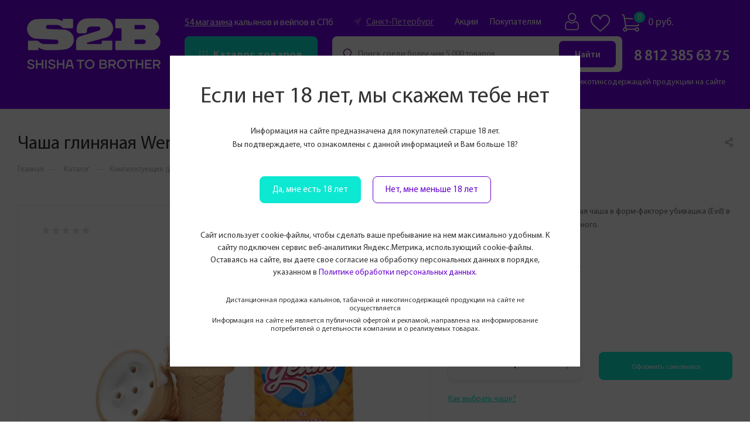

--- FILE ---
content_type: image/svg+xml
request_url: https://s2brf.ru/assets/images/googleplay.3827b486.svg
body_size: 29147
content:
<?xml version="1.0" encoding="UTF-8"?>
<svg width="161px" height="52px" viewBox="0 0 161 52" version="1.1" xmlns="http://www.w3.org/2000/svg" xmlns:xlink="http://www.w3.org/1999/xlink">
    <defs>
        <path d="M21.7684659,11.8781556 L14.8435962,7.89572356 C14.8435962,7.89572356 2.22794564,0.639412387 1.48628128,0.212904834 C0.744641933,-0.213602719 0.00570491803,0.0448141994 0.00570491803,0.936113293 L0.00570491803,32.2365884 C0.00570491803,32.9047636 0.533835203,33.1927908 1.17819068,32.8225128 C1.8222459,32.4516367 14.8435962,24.9626307 14.8435962,24.9626307 L21.7681657,20.9804728 C21.7681657,20.9804728 27.6436307,17.6016367 28.4245789,17.1526722 C29.2055772,16.7031344 29.1305125,16.0870015 28.4714443,15.7334977 C27.8126764,15.379645 21.7684659,11.8781556 21.7684659,11.8781556 L21.7684659,11.8781556 Z" id="path-1"></path>
        <linearGradient x1="49.9998541%" y1="0.000147098194%" x2="49.9998541%" y2="100.000147%" id="linearGradient-3">
            <stop stop-color="#257CB0" offset="0%"></stop>
            <stop stop-color="#4A93B5" offset="28.6%"></stop>
            <stop stop-color="#78BCBB" offset="76.7%"></stop>
            <stop stop-color="#89CFBD" offset="100%"></stop>
        </linearGradient>
        <path d="M21.7684659,11.8781556 L14.8435962,7.89572356 C14.8435962,7.89572356 2.22794564,0.639412387 1.48628128,0.212904834 C0.744641933,-0.213602719 0.00570491803,0.0448141994 0.00570491803,0.936113293 L0.00570491803,32.2365884 C0.00570491803,32.9047636 0.533835203,33.1927908 1.17819068,32.8225128 C1.8222459,32.4516367 14.8435962,24.9626307 14.8435962,24.9626307 L21.7681657,20.9804728 C21.7681657,20.9804728 27.6436307,17.6016367 28.4245789,17.1526722 C29.2055772,16.7031344 29.1305125,16.0870015 28.4714443,15.7334977 C27.8126764,15.379645 21.7684659,11.8781556 21.7684659,11.8781556 L21.7684659,11.8781556 Z" id="path-4"></path>
        <linearGradient x1="0.00126473415%" y1="49.9985397%" x2="100.001265%" y2="49.9985397%" id="linearGradient-6">
            <stop stop-color="#52C1AD" offset="0%"></stop>
            <stop stop-color="#DEE89A" offset="100%"></stop>
        </linearGradient>
        <path d="M21.7684659,11.8781556 L14.8435962,7.89572356 C14.8435962,7.89572356 2.22794564,0.639412387 1.48628128,0.212904834 C0.744641933,-0.213602719 0.00570491803,0.0448141994 0.00570491803,0.936113293 L0.00570491803,32.2365884 C0.00570491803,32.9047636 0.533835203,33.1927908 1.17819068,32.8225128 C1.8222459,32.4516367 14.8435962,24.9626307 14.8435962,24.9626307 L21.7681657,20.9804728 C21.7681657,20.9804728 27.6436307,17.6016367 28.4245789,17.1526722 C29.2055772,16.7031344 29.1305125,16.0870015 28.4714443,15.7334977 C27.8126764,15.379645 21.7684659,11.8781556 21.7684659,11.8781556 L21.7684659,11.8781556 Z" id="path-7"></path>
        <linearGradient x1="49.999885%" y1="0.000292074841%" x2="49.999885%" y2="100.000292%" id="linearGradient-9">
            <stop stop-color="#EC413D" offset="0%"></stop>
            <stop stop-color="#DA4452" offset="16.7%"></stop>
            <stop stop-color="#B0487A" offset="57.5%"></stop>
            <stop stop-color="#954A92" offset="86.2%"></stop>
            <stop stop-color="#8A4A9D" offset="100%"></stop>
        </linearGradient>
        <path d="M21.7684659,11.8781556 L14.8435962,7.89572356 C14.8435962,7.89572356 2.22794564,0.639412387 1.48628128,0.212904834 C0.744641933,-0.213602719 0.00570491803,0.0448141994 0.00570491803,0.936113293 L0.00570491803,32.2365884 C0.00570491803,32.9047636 0.533835203,33.1927908 1.17819068,32.8225128 C1.8222459,32.4516367 14.8435962,24.9626307 14.8435962,24.9626307 L21.7681657,20.9804728 C21.7681657,20.9804728 27.6436307,17.6016367 28.4245789,17.1526722 C29.2055772,16.7031344 29.1305125,16.0870015 28.4714443,15.7334977 C27.8126764,15.379645 21.7684659,11.8781556 21.7684659,11.8781556 L21.7684659,11.8781556 Z" id="path-10"></path>
        <linearGradient x1="50.0010991%" y1="0.000547669119%" x2="50.0010991%" y2="99.9972617%" id="linearGradient-12">
            <stop stop-color="#F58879" offset="0%"></stop>
            <stop stop-color="#F69079" offset="11.9%"></stop>
            <stop stop-color="#FCB877" offset="71.3%"></stop>
            <stop stop-color="#FEC874" offset="100%"></stop>
        </linearGradient>
    </defs>
                <path d="M161,44.9722254 C161,48.8528549 157.814159,52 153.884535,52 L7.11701221,52 C3.18707424,52 0,48.8531657 0,44.9722254 L0,7.02715303 C0,3.14683434 3.18707424,0 7.11701221,0 L153.884221,0 C157.813844,0 161,3.14683434 161,7.02715303 L161,44.9722254 L161,44.9722254 Z" fill="#000000" fill-rule="nonzero"></path>
                <g id="Clipped" transform="translate(13.000000, 11.000000)">
                    <mask id="mask-2" fill="white">
                        <use xlink:href="#path-1"></use>
                    </mask>
                    <g id="a"></g>
                    <polygon fill="url(#linearGradient-3)" fill-rule="nonzero" mask="url(#mask-2)" points="0.00600517688 -0.51479003 0.00600517688 33.3734184 17.160994 16.4294637"></polygon>
                </g>
                <g id="Clipped" transform="translate(13.000000, 11.000000)">
                    <mask id="mask-5" fill="white">
                        <use xlink:href="#path-4"></use>
                    </mask>
                    <g id="d"></g>
                    <polygon id="Path" fill="url(#linearGradient-6)" fill-rule="nonzero" mask="url(#mask-5)" points="21.7684659 11.8781556 14.8435962 7.89572356 0.00600517688 -0.638016616 0.00600517688 -0.51479003 17.160994 16.4294637"></polygon>
                </g>
                <g id="Clipped" transform="translate(13.000000, 11.000000)">
                    <mask id="mask-8" fill="white">
                        <use xlink:href="#path-7"></use>
                    </mask>
                    <g id="g"></g>
                    <polygon fill="url(#linearGradient-9)" fill-rule="nonzero" mask="url(#mask-8)" points="0.00600517688 33.3734184 0.00600517688 33.496645 14.8435962 24.9626057 21.7681657 20.9801737 17.160994 16.4294637"></polygon>
                </g>
                <g id="Clipped" transform="translate(13.000000, 11.000000)">
                    <mask id="mask-11" fill="white">
                        <use xlink:href="#path-10"></use>
                    </mask>
                    <polygon fill="url(#linearGradient-12)" fill-rule="nonzero" mask="url(#mask-11)" points="21.7684659 11.8781556 17.160994 16.4294637 21.7681657 20.9801737 29.682063 16.4291647"></polygon>
                </g>
                <path d="M125.280368,34.0574365 C124.606282,34.0574365 123.99125,33.9370403 123.434328,33.6965518 C122.877406,33.4557593 122.409405,33.0854496 122.031501,32.5862308 L121.918447,32.5862308 C121.993807,33.1711863 122.031501,33.7257641 122.031501,34.2495841 L122.031501,38.3719396 L120.464707,38.3719396 L120.464707,23.8565903 L121.739376,23.8565903 L121.956114,25.2277698 L122.031501,25.2277698 C122.434795,24.678994 122.904106,24.2834497 123.439014,24.0396169 C123.973974,23.7957841 124.588038,23.6738677 125.280028,23.6738677 C126.6527,23.6738677 127.712202,24.1280899 128.457905,25.0359263 C129.203923,25.9437627 129.577088,27.2176524 129.577088,28.8563792 C129.577088,30.5017946 129.19764,31.7796367 128.439687,32.6914255 C127.681131,33.6022769 126.628225,34.0574365 125.280368,34.0574365 L125.280368,34.0574365 Z M125.053579,24.9626549 C123.995961,24.9626549 123.231097,25.2463157 122.758986,25.8127507 C122.286875,26.3794391 122.04438,27.2815242 122.031501,28.5186261 L122.031501,28.8564045 C122.031501,30.2643465 122.273996,31.2712969 122.758986,31.877864 C123.243976,32.4844311 124.021719,32.7869165 125.091272,32.7869165 C125.985865,32.7869165 126.686362,32.4369769 127.19334,31.7361856 C127.69969,31.0356983 127.953152,30.069792 127.953152,28.8381626 C127.953152,27.5895076 127.699663,26.6305686 127.19334,25.9635247 C126.68665,25.2958728 125.972986,24.9626549 125.053579,24.9626549 L125.053579,24.9626549 Z M133.207,33.8744099 L131.639552,33.8744099 L131.639552,19.6518423 L133.207,19.6518423 L133.207,33.8744099 Z M142.219834,33.8744099 L141.90792,32.4485301 L141.832533,32.4485301 C141.316106,33.0766327 140.801589,33.501972 140.288355,33.7236105 C139.775409,33.9464652 139.13462,34.0574618 138.366928,34.0574618 C137.340749,34.0574618 136.536594,33.8014678 135.953915,33.2897584 C135.371236,32.7780996 135.080368,32.0502242 135.080368,31.1052961 C135.080368,29.0825782 136.752075,28.0221183 140.094836,27.9242203 L141.852008,27.8691907 L141.852008,27.2477514 C141.852008,26.4615274 141.677021,25.8808283 141.327414,25.5065662 C140.978435,25.1313667 140.418686,24.944109 139.651335,24.944109 C138.788441,24.944109 137.81252,25.200103 136.723779,25.7117871 L136.241956,24.550997 C136.752389,24.2828417 137.310568,24.0727816 137.91869,23.9204368 C138.526184,23.7681173 139.134934,23.6918309 139.745883,23.6918309 C140.979743,23.6918309 141.894099,23.9566418 142.489369,24.4868718 C143.083984,25.0171017 143.381449,25.8671469 143.381449,27.0373874 L143.381449,33.8741312 L142.21986,33.8741312 L142.21986,33.8744099 L142.219834,33.8744099 Z M138.678528,32.8054371 C139.653848,32.8054371 140.420283,32.5463774 140.977833,32.028638 C141.534466,31.510848 141.813713,30.7854555 141.813713,29.8526886 L141.813713,28.9478925 L140.245348,29.0114349 C138.998949,29.0549114 138.100875,29.2415864 137.549319,29.5745002 C136.99868,29.906502 136.723177,30.4230506 136.723177,31.1238419 C136.723177,31.6720097 136.894368,32.0897482 137.238034,32.375512 C137.581333,32.6622385 138.060983,32.8054371 138.678528,32.8054371 Z M144.291407,23.8565903 L145.971909,23.8565903 L148.238572,29.5696104 C148.735813,30.8739032 149.044559,31.8152083 149.16455,32.3943619 L149.239963,32.3943619 C149.321921,32.0830342 149.49374,31.5518922 149.754454,30.7985288 C150.015795,30.0457482 150.870784,27.7323514 152.318241,23.8565903 L154,23.8565903 L149.551537,35.2641353 C149.111151,36.3914821 148.596347,37.1913621 148.007045,37.6644343 C147.418712,38.1362903 146.695939,38.3719396 145.84061,38.3719396 C145.361903,38.3719396 144.889791,38.3202544 144.423334,38.2168839 L144.423334,37.0013428 C144.76946,37.0743102 145.157075,37.111098 145.585237,37.111098 C146.662015,37.111098 147.429392,36.5261424 147.889567,35.3559527 L148.465335,33.9303262 L144.291407,23.8565903 L144.291407,23.8565903 Z M96.2409431,24.787533 C96.7385237,25.1860923 97.7776083,26.0233935 97.7776083,27.616845 C97.7776083,29.1664907 96.8682522,29.9013335 95.9588961,30.5917878 C95.6774512,30.8638701 95.3526587,31.1581721 95.3526587,31.6196911 C95.3526587,32.0796899 95.6771371,32.3314528 95.9161768,32.5202561 L96.6958044,33.1057943 C97.6481939,33.8813773 98.51326,34.5943298 98.51326,36.040605 C98.51326,38.0101175 96.5431456,40 92.8202827,40 C89.6807531,40 88.166102,38.5546369 88.166102,37.003167 C88.166102,36.2491702 88.5540049,35.1811095 89.8330977,34.4468748 C91.1743587,33.6506178 92.9940132,33.5469432 93.9677361,33.482514 C93.6637013,33.1058197 93.3181774,32.7075391 93.3181774,32.0590411 C93.3181774,31.7033249 93.4268604,31.4935436 93.5346272,31.2408939 C93.2955613,31.262176 93.057778,31.2831542 92.8410665,31.2831542 C90.5470758,31.2831542 89.2482462,29.6277057 89.2482462,27.9941474 C89.2482462,27.0300653 89.7033954,25.9607885 90.6331688,25.1864216 C91.8676053,24.2016907 93.3395371,24.0335363 94.5096328,24.0335363 L98.9681475,24.0335363 L97.5825705,24.7878371 L96.2409693,24.7878371 L96.2409693,24.787533 L96.2409431,24.787533 Z M94.7033618,34.091488 C94.5303119,34.0695978 94.4216027,34.0695978 94.2061215,34.0695978 C94.0113978,34.0695978 92.8407,34.1124661 91.9326004,34.406464 C91.4564318,34.572769 90.0705145,35.0756361 90.0705145,36.5641716 C90.0705145,38.051187 91.5650886,39.1214012 93.8816693,39.1214012 C95.958582,39.1214012 97.0639182,38.1554949 97.0639182,36.8575615 C97.0639182,35.7867645 96.3493381,35.2233952 94.7033618,34.091488 Z M95.331587,30.1095947 C95.8288273,29.6270976 95.8715728,28.9573174 95.8715728,28.579711 C95.8715728,27.0714135 94.941145,24.7245986 93.1447611,24.7245986 C92.5812168,24.7245986 91.9756338,24.9967063 91.6291676,25.416269 C91.2616296,25.8562018 91.1523185,26.4213953 91.1523185,26.9668268 C91.1523185,28.3705377 91.9966532,30.6966785 93.8593411,30.6966785 C94.4005834,30.6966785 94.9838905,30.4452449 95.331587,30.1095947 L95.331587,30.1095947 Z M82.6119363,33.7561418 C79.1758582,33.7561418 77.3386396,31.1618458 77.3386396,28.8183753 C77.3386396,26.077511 79.6508227,23.735586 82.9373831,23.735586 C86.1130357,23.735586 88.1017089,26.1404707 88.1017089,28.6724151 C88.1019969,31.1399556 86.1359659,33.7561418 82.6119363,33.7561418 Z M85.3133311,32.0617774 C85.8328734,31.3916932 85.9625757,30.5553041 85.9625757,29.7387023 C85.9625757,27.8971615 85.0547902,24.3831972 82.3744671,24.3831972 C81.6614576,24.3831972 80.948422,24.6556089 80.429822,25.0958458 C79.5867175,25.8270148 79.4347132,26.7479499 79.4347132,27.6484896 C79.4347132,29.7180282 80.4938748,33.1271018 83.1098048,33.1271018 C83.952569,33.1271018 84.8172949,32.7303414 85.3133311,32.0617774 L85.3133311,32.0617774 Z M70.8971057,33.7561418 C67.4603732,33.7561418 65.6228405,31.1618458 65.6228405,28.8183753 C65.6228405,26.077511 67.9359397,23.735586 71.221584,23.735586 C74.3982051,23.735586 76.3865119,26.1404707 76.3865119,28.6724151 C76.3868521,31.1399556 74.4205071,33.7561418 70.8971057,33.7561418 Z M73.5991025,32.0617774 C74.1177025,31.3916932 74.2477451,30.5553041 74.2477451,29.7387023 C74.2477451,27.8971615 73.3393052,24.3831972 70.6589821,24.3831972 C69.9462606,24.3831972 69.2326228,24.6556089 68.7143108,25.0958458 C67.8712325,25.8270148 67.7201443,26.7479499 67.7201443,27.6484896 C67.7201443,29.7180282 68.7787039,33.1271018 71.3949742,33.1271018 C72.2380525,33.1271018 73.1022025,32.7303414 73.5991025,32.0617774 L73.5991025,32.0617774 Z M63.9718645,33.4280925 L60.8640079,34.1221951 C59.6031598,34.3119104 58.473637,34.4788234 57.2790666,34.4788234 C51.2807718,34.4788234 49,30.2090128 49,26.8646724 C49,22.7849066 52.2372448,19 57.7791339,19 C58.9529729,19 60.0819198,19.1678251 61.1030738,19.4414529 C62.7326902,19.8832352 63.493183,20.4295535 63.9715504,20.745467 L62.1672874,22.4069708 L61.4071348,22.5744918 L61.9502356,21.7329342 C61.2117568,21.0394396 59.8632713,19.756733 57.3001122,19.756733 C53.866547,19.756733 51.2801698,22.28171 51.2801698,25.9620046 C51.2801698,29.9150149 54.2359696,33.6378738 58.9721337,33.6378738 C60.3642809,33.6378738 61.0798557,33.3648794 61.7322414,33.1119003 L61.7322414,29.7265157 L58.4516491,29.8946448 L60.1893202,28.989266 L64.7964101,28.989266 L64.2319497,29.5149355 C64.078689,29.6417164 64.0576434,29.6842808 64.0142959,29.8508897 C63.9916798,30.040605 63.9712624,30.6510992 63.9712624,30.8611845 L63.9712624,33.4281178 L63.9718645,33.4281178 L63.9718645,33.4280925 Z" id="Shape" fill="#F9F9F9" fill-rule="nonzero"></path>
                <path d="M102.972125,33.9864297 C102.199266,33.9201124 102.037492,33.7884343 102.037492,32.9272662 L102.037492,20.4436761 C102.042229,20.39617 102.045275,20.3473886 102.049984,20.30145 C102.14442,19.529874 102.37824,19.3975583 103.104714,19 L99.7561632,19 L98,19.7942132 L99.789691,19.7942132 L99.789691,19.804097 L99.7883375,19.7961262 L99.7883375,33.4131678 C99.7883375,33.8534763 99.6959598,33.9204312 99.1568925,34.5813722 L103.30072,34.5813722 L104.166944,34.0973836 C103.769348,34.0517904 103.370737,34.0304286 102.972125,33.9864297 L102.972125,33.9864297 Z M112.49749,34.1892075 C112.242718,34.3208856 111.986903,34.4748819 111.732074,34.583604 C110.963614,34.9120021 110.173525,35 109.474742,35 C108.732675,35 107.569326,34.9547257 106.382627,34.1452085 C104.733392,33.0490604 104.012643,31.1654212 104.012643,29.5230855 C104.012643,26.1284698 106.941631,24.4638423 109.336007,24.4638423 C110.173158,24.4638423 111.034363,24.6605623 111.731736,25.0776226 C112.893084,25.7991152 113.195201,26.7409747 113.356974,27.2450232 L107.895214,29.3267109 L106.104846,29.4580436 C106.685167,32.2398621 108.684344,33.8595341 110.893597,33.8595341 C112.078942,33.8595341 112.939442,33.4660941 113.729559,33.0943347 L112.49749,34.1892075 L112.49749,34.1892075 Z M110.312938,27.6607815 C110.753846,27.5080605 110.986285,27.3760636 110.986285,27.069665 C110.986285,26.1941494 109.940692,25.1859992 108.684287,25.1859992 C107.753376,25.1859992 106.011086,25.8654325 106.011086,28.2305628 C106.011086,28.6029598 106.057783,28.9970375 106.081808,29.3926828 L110.312938,27.6607815 L110.312938,27.6607815 Z M114.741286,24.6136939 L114.741286,26.0589642 L114.554867,26.0589642 L114.554867,24.6136939 L114.047297,24.6136939 L114.047297,24.4638158 L115.248546,24.4638158 L115.248546,24.6136939 L114.741286,24.6136939 L114.741286,24.6136939 Z M116.832502,26.0589642 L116.832502,24.6003029 L116.824042,24.6003029 L116.351664,26.0589642 L116.205823,26.0589642 L115.729384,24.6003029 L115.723265,24.6003029 L115.723265,26.0589642 L115.554075,26.0589642 L115.554075,24.4638423 L115.844066,24.4638423 L116.275162,25.7532033 L116.281253,25.7532033 L116.70592,24.4638423 L117,24.4638423 L117,26.0589642 L116.832502,26.0589642 L116.832502,26.0589642 Z" id="Shape" fill="#F9F9F9" fill-rule="nonzero"></path>
                <path d="M53.3308995,15.8946807 L52.2378417,15.8946807 C52.2378417,15.7659295 52.1341952,15.4014517 51.9269021,14.8009754 L50.3489683,14.8009754 C50.135025,15.3916525 50.0278812,15.7561075 50.0278812,15.8946807 L49,15.8946807 C49,15.8187138 49.265793,15.1948282 49.7973789,14.0232959 C50.3289384,12.851741 50.5947579,12.2063287 50.5947579,12.0876715 L51.8858886,12.0876715 C51.8858886,12.1987297 52.1265648,12.8345923 52.6082351,13.9955314 C53.0899054,15.1564705 53.3308995,15.7893388 53.3308995,15.8946807 L53.3308995,15.8946807 Z M51.7529656,14.2424181 C51.3635227,13.2366111 51.168947,12.6927753 51.168947,12.61082 L51.1142623,12.61082 C51.1142623,12.6867869 50.9126921,13.2306227 50.5098694,14.2424181 L51.7529656,14.2424181 L51.7529656,14.2424181 Z M57.7349238,15.8946807 L56.8914444,15.8946807 C56.8914444,15.8146535 56.5783057,15.3927413 55.9522668,14.6286719 C55.2966865,13.8235001 54.9231139,13.2731088 54.8322112,12.9767041 L54.7775265,12.9767041 C54.8344367,13.4034933 54.8630773,13.7894749 54.8630773,14.134649 C54.8630773,14.6161733 54.878974,15.2030396 54.9107674,15.8949756 L54.0704674,15.8949756 C54.1044598,15.2906884 54.1216548,14.6270614 54.1216548,13.9038222 C54.1216548,13.1923103 54.1044863,12.5869116 54.0704674,12.0879664 L55.0846509,12.0879664 C55.0846509,12.191403 55.3657047,12.6037881 55.9281303,13.3248497 C56.5268269,14.0908245 56.8708052,14.6104571 56.9595353,14.8834751 L57.0107227,14.8834751 C56.9560645,14.4487694 56.9286957,14.0589543 56.9286957,13.7138256 C56.9286957,13.1857775 56.9127725,12.6435295 56.8810056,12.0879664 L57.7349768,12.0879664 C57.7028389,12.5713962 57.6872602,13.1767721 57.6872602,13.9038222 C57.6869157,14.6362935 57.7028124,15.2999206 57.7349238,15.8946807 L57.7349238,15.8946807 Z M62.6848411,13.8594533 C62.6848411,14.4130884 62.4775745,14.8965408 62.0632798,15.3097425 C61.6486936,15.7232165 61.0681193,15.9295452 60.3213184,15.9295452 C59.9843082,15.9295452 59.5198063,15.9178179 58.9278129,15.8944085 C58.9573542,15.3056595 58.9723236,14.6417376 58.9723236,13.9032778 C58.9723236,13.1939208 58.9573807,12.5885449 58.9278129,12.0873993 L59.5255556,12.0873993 C59.6234529,12.0873993 59.7690667,12.0844051 59.9627151,12.0786889 C60.1559926,12.0729727 60.2825304,12.0699785 60.3416662,12.0699785 C61.1635525,12.0699785 61.7593612,12.2455484 62.129728,12.596416 C62.4998034,12.9472837 62.6848411,13.3681071 62.6848411,13.8594533 L62.6848411,13.8594533 Z M61.7526316,13.985165 C61.7526316,13.6108881 61.62514,13.2956788 61.3701568,13.0389929 C61.1151736,12.7828513 60.7257042,12.6546671 60.2020666,12.6546671 C60.1041693,12.6546671 59.9699746,12.6633776 59.798926,12.6810707 C59.8214994,13.0711126 59.832945,13.478326 59.832945,13.9032551 C59.832945,14.3692639 59.8443906,14.8311897 59.8669374,15.2893048 C60.0130529,15.314508 60.1617223,15.3272729 60.3107736,15.327413 C60.8003922,15.327413 61.1628372,15.1970512 61.3984529,14.9368039 C61.6340686,14.6765793 61.7526316,14.359442 61.7526316,13.985165 L61.7526316,13.985165 Z M67.2494222,15.8946807 L66.2383915,15.8946807 C65.9741882,15.2046501 65.7716906,14.7786549 65.6305278,14.6169672 C65.4893651,14.4550074 65.2617242,14.3741635 64.9476052,14.3741635 C64.8153446,14.3741635 64.6890982,14.3752524 64.5686277,14.3771578 C64.5686277,14.8783033 64.5787751,15.3840308 64.5994673,15.8946807 L63.6501158,15.8946807 C63.6796572,15.305909 63.6946266,14.6420098 63.6946266,13.9035273 C63.6946266,13.194193 63.6796837,12.5887944 63.6501158,12.0876715 L64.240811,12.0876715 C64.3091669,12.0876715 64.4519458,12.0846773 64.6694128,12.0789611 C64.8868798,12.0732449 65.0878142,12.070228 65.272216,12.070228 C66.3172657,12.070228 66.8399495,12.3761824 66.8399495,12.9883861 C66.8399495,13.4737212 66.5417272,13.8117954 65.9452827,14.003153 L65.9452827,14.0469774 C66.1751491,14.1014177 66.3767194,14.2552115 66.5496756,14.50727 C66.7222873,14.7596008 66.955651,15.222071 67.2494222,15.8946807 L67.2494222,15.8946807 Z M65.9687833,13.2044913 C65.9687833,12.8166043 65.6772377,12.6225474 65.0944643,12.6225474 C64.8804946,12.6225474 64.6912973,12.6361574 64.5275877,12.6633776 C64.5527045,12.9655212 64.5651039,13.3593966 64.5651039,13.8447318 C64.6903964,13.8488148 64.7962685,13.8504483 64.8827201,13.8504483 C65.6066563,13.8507202 65.9687833,13.6354089 65.9687833,13.2044913 L65.9687833,13.2044913 Z M72.1449463,13.9209255 C72.1449463,14.5192469 71.9309766,15.0154474 71.5027457,15.4093229 C71.0744884,15.8029488 70.545128,16 69.9146645,16 C69.3134774,16 68.8101611,15.8192583 68.405113,15.4575026 C67.9997469,15.0960191 67.7972228,14.6362935 67.7972228,14.0790745 C67.7972228,13.4807758 68.0111925,12.9845526 68.4394499,12.5906771 C68.8673893,12.1970738 69.3967497,12 70.0275046,12 C70.6287182,12 71.1317165,12.1801973 71.5370826,12.5408642 C71.9424487,12.9015538 72.1449463,13.361302 72.1449463,13.9209255 L72.1449463,13.9209255 Z M71.2026159,14.0056028 C71.2026159,13.5981173 71.0808206,13.2676647 70.8373095,13.0142452 C70.593454,12.7608257 70.2930062,12.634252 69.9356481,12.634252 C69.603089,12.634252 69.3207634,12.7619145 69.0886715,13.0172394 C68.8565795,13.2725644 68.7398977,13.5951457 68.7398977,13.9851877 C68.7398977,14.3904956 68.8623023,14.7204038 69.1070852,14.9749348 C69.3518945,15.2294431 69.6517329,15.3565612 70.0071833,15.3565612 C70.3394245,15.3565612 70.622068,15.2283543 70.85416,14.9719179 C71.0862519,14.7157763 71.2026159,14.3934672 71.2026159,14.0056028 L71.2026159,14.0056028 Z M74.076105,15.8946807 L73.1095851,15.8946807 C73.139153,15.2903936 73.1540959,14.6267665 73.1540959,13.9035273 C73.1540959,13.1919927 73.1391795,12.5866168 73.1095851,12.0876715 L74.076105,12.0876715 C74.0465371,12.5789951 74.0315942,13.1840989 74.0315942,13.9035273 C74.0315942,14.6381989 74.0465371,15.3020982 74.076105,15.8946807 Z M79.0263403,13.8594533 C79.0263403,14.4130884 78.8190472,14.8965408 78.4047789,15.3097425 C77.9902193,15.7232165 77.4096449,15.9295452 76.6628175,15.9295452 C76.3258073,15.9295452 75.8613055,15.9178179 75.2692855,15.8944085 C75.2988799,15.3056595 75.3138228,14.6417376 75.3138228,13.9032778 C75.3138228,13.1939208 75.2989064,12.5885449 75.2692855,12.0873993 L75.8670283,12.0873993 C75.964952,12.0873993 76.1105659,12.0844051 76.3041878,12.0786889 C76.4975183,12.0729727 76.6240296,12.0699785 76.6831918,12.0699785 C77.5050517,12.0699785 78.1008604,12.2455484 78.4712272,12.596416 C78.8413026,12.9472837 79.0263403,13.3681071 79.0263403,13.8594533 L79.0263403,13.8594533 Z M78.0941572,13.985165 C78.0941572,13.6108881 77.9666656,13.2956788 77.7116559,13.0389929 C77.4566727,12.7828513 77.0672298,12.6546671 76.5435657,12.6546671 C76.445642,12.6546671 76.3114738,12.6633776 76.1404252,12.6810707 C76.1629985,13.0711126 76.1744177,13.478326 76.1744177,13.9032551 C76.1744177,14.3692639 76.1858898,14.8311897 76.2084366,15.2893048 C76.3545522,15.314507 76.5032216,15.3272719 76.6522727,15.327413 C77.1418649,15.327413 77.5043363,15.1970512 77.7399256,14.9368039 C77.9755678,14.6765793 78.0941572,14.359442 78.0941572,13.985165 Z M85.5935888,15.8946807 L84.5005311,15.8946807 C84.5005311,15.7659295 84.3968845,15.4014517 84.1892735,14.8009754 L82.6113661,14.8009754 C82.3973964,15.3916525 82.2902261,15.7561075 82.2902261,15.8946807 L81.2626893,15.8946807 C81.2626893,15.8187138 81.5284558,15.1948282 82.0600683,14.0232959 C82.5916542,12.851741 82.8574472,12.2063287 82.8574472,12.0876715 L84.1485779,12.0876715 C84.1485779,12.1987297 84.389572,12.8345923 84.8709244,13.9955314 C85.3522768,15.1564705 85.5935888,15.7893388 85.5935888,15.8946807 Z M84.0156814,14.2424181 C83.6262121,13.2366111 83.4312919,12.6927753 83.4312919,12.61082 L83.3766072,12.61082 C83.3766072,12.6867869 83.1753549,13.2306227 82.7725588,14.2424181 L84.0156814,14.2424181 L84.0156814,14.2424181 Z M89.5773041,13.0844732 C89.5773041,13.550482 89.3750715,13.8945446 88.9709772,14.116661 C88.5668828,14.3387774 88.0712234,14.4500851 87.4836545,14.4500851 C87.3765372,14.4500851 87.3005509,14.4481797 87.2547684,14.4443688 C87.2547684,14.8110242 87.2671414,15.2942044 87.2922847,15.8946807 L86.3324149,15.8946807 C86.3619562,15.331496 86.3769256,14.667574 86.3769256,13.9035273 C86.3769256,13.201792 86.3620092,12.596416 86.3324149,12.0876715 L86.9266338,12.0876715 C87.0108864,12.0876715 87.1723705,12.0846773 87.4114835,12.0789611 C87.6505965,12.0732449 87.8575716,12.070228 88.0330448,12.070228 C88.4654353,12.070228 88.8310596,12.154066 89.1292819,12.3217421 C89.4275306,12.4894409 89.5773041,12.7434048 89.5773041,13.0844732 L89.5773041,13.0844732 Z M88.6963085,13.2453442 C88.6963085,12.8283089 88.3729429,12.6195531 87.7262913,12.6195531 C87.5644628,12.6195531 87.3937322,12.6342293 87.2140993,12.6633776 C87.2392161,13.0319383 87.2516156,13.4489509 87.2516156,13.9149597 C87.3084993,13.9190428 87.3746561,13.9206762 87.4496886,13.9206762 C88.2807685,13.9209255 88.6963085,13.6958376 88.6963085,13.2453442 L88.6963085,13.2453442 Z M93.6735682,13.0844732 C93.6735682,13.550482 93.471362,13.8945446 93.0675856,14.116661 C92.6634913,14.3387774 92.1675139,14.4500851 91.5799981,14.4500851 C91.4728277,14.4500851 91.396868,14.4481797 91.351059,14.4443688 C91.351059,14.8110242 91.3634849,15.2942044 91.3885752,15.8946807 L90.4287319,15.8946807 C90.4582998,15.331496 90.4732692,14.667574 90.4732692,13.9035273 C90.4732692,13.201792 90.4583263,12.596416 90.4287319,12.0876715 L91.0229509,12.0876715 C91.1072299,12.0876715 91.268714,12.0846773 91.5078005,12.0789611 C91.746887,12.0732449 91.9538622,12.070228 92.1293618,12.070228 C92.5617258,12.070228 92.9273766,12.154066 93.2255989,12.3217421 C93.5237947,12.4894409 93.6735682,12.7434048 93.6735682,13.0844732 L93.6735682,13.0844732 Z M92.7925725,13.2453442 C92.7925725,12.8283089 92.4692335,12.6195531 91.8225818,12.6195531 C91.6607533,12.6195531 91.4899962,12.6342293 91.3103899,12.6633776 C91.3354802,13.0319383 91.3479061,13.4489509 91.3479061,13.9149597 C91.4047898,13.9190428 91.4709466,13.9206762 91.5459791,13.9206762 C92.3770326,13.9209255 92.7925725,13.6958376 92.7925725,13.2453442 L92.7925725,13.2453442 Z M100.370852,13.9209255 C100.370852,14.5192469 100.156882,15.0154474 99.7286247,15.4093229 C99.3003939,15.8031984 98.771007,16 98.1405435,16 C97.5393564,16 97.0360401,15.8192583 96.6310185,15.4575026 C96.2259438,15.0960191 96.0231283,14.6362935 96.0231283,14.0790745 C96.0231283,13.4807758 96.237098,12.9845526 96.6653289,12.5906771 C97.0935862,12.1968016 97.6229731,12 98.2534101,12 C98.8546236,12 99.3579135,12.1801973 99.7629616,12.5408642 C100.16801,12.9015538 100.370852,13.361302 100.370852,13.9209255 L100.370852,13.9209255 Z M99.4281769,14.0056028 C99.4281769,13.5981173 99.3063816,13.2676647 99.0628705,13.0142452 C98.8193594,12.7608257 98.5185672,12.634252 98.1612357,12.634252 C97.82865,12.634252 97.5463245,12.7619145 97.3142325,13.0172394 C97.0821406,13.2725644 96.9657767,13.5951457 96.9657767,13.9851877 C96.9657767,14.3904956 97.0882078,14.7204038 97.3329906,14.9749348 C97.5777735,15.2294431 97.8776119,15.3565612 98.2327444,15.3565612 C98.5653035,15.3565612 98.8476291,15.2283543 99.0797211,14.9719406 C99.3121309,14.7157763 99.4281769,14.3934672 99.4281769,14.0056028 L99.4281769,14.0056028 Z M105,15.8946807 L104.156494,15.8946807 C104.156494,15.8146535 103.84362,15.3927413 103.217317,14.6286719 C102.561736,13.8235001 102.188137,13.2731088 102.097234,12.9767041 L102.04255,12.9767041 C102.09946,13.4034933 102.128101,13.7894749 102.128101,14.134649 C102.128101,14.6161733 102.143997,15.2030396 102.175817,15.8949756 L101.335491,15.8949756 C101.36951,15.2906884 101.386678,14.6270614 101.386678,13.9038222 C101.386678,13.1923103 101.369563,12.5869116 101.335491,12.0879664 L102.349701,12.0879664 C102.349701,12.191403 102.631072,12.6037881 103.19318,13.3248497 C103.792168,14.0908245 104.135855,14.6104571 104.224585,14.8834751 L104.275772,14.8834751 C104.221088,14.4487694 104.193745,14.0589543 104.193745,13.7138256 C104.193745,13.1857775 104.177849,12.6435295 104.146029,12.0879664 L105,12.0879664 C104.967889,12.5713962 104.95231,13.1767721 104.95231,13.9038222 C104.952283,14.6362935 104.96818,15.2999206 105,15.8946807 L105,15.8946807 Z" id="Shape" fill="#F9F9FA" fill-rule="nonzero"></path>
</svg>

--- FILE ---
content_type: image/svg+xml
request_url: https://s2brf.ru/assets/images/search_purp_18x18.b9dfec75.svg
body_size: 912
content:
<?xml version="1.0" encoding="UTF-8"?>
<svg width="18px" height="18px" viewBox="0 0 18 18" version="1.1" xmlns="http://www.w3.org/2000/svg" xmlns:xlink="http://www.w3.org/1999/xlink">
<path
        d="M17.8901496,16.8296192 L12.6612762,11.6007471 C13.6530367,10.3763574 14.2500266,8.81977544 14.2500266,7.12502911 C14.2500266,3.19630858 11.0537172,0 7.1249957,0 C3.19627421,0 0,3.19630858 0,7.12502911 C0,11.0537496 3.19630937,14.2500582 7.12503085,14.2500582 C8.81977759,14.2500582 10.3763599,13.6530333 11.6007499,12.6613083 L16.8296233,17.8901804 C16.9761198,18.0366065 17.2134954,18.0366065 17.3599919,17.8901804 L17.8901848,17.3599525 C18.0366109,17.2134912 18.0366109,16.9760454 17.8901496,16.8296192 Z M7.12503085,12.7500428 C4.02322174,12.7500428 1.50001575,10.2268375 1.50001575,7.12502911 C1.50001575,4.02322076 4.02322174,1.50001538 7.12503085,1.50001538 C10.22684,1.50001538 12.750046,4.02322076 12.750046,7.12502911 C12.750046,10.2268375 10.22684,12.7500428 7.12503085,12.7500428 Z" fill="#662D8F"></path>
</svg>

--- FILE ---
content_type: application/javascript; charset=utf-8
request_url: https://s2brf.ru/bitrix/js/main/rating.js?174601748616557
body_size: 16462
content:
if (!BXRS)
{
	var BXRS = {};
	var BXRSW = {};
} 

Rating = function(voteId, entityTypeId, entityId, available, userId, localize, template, pathToUserProfile, pathToAjax)
{	
	this.enabled = true;
	this.voteId = voteId;
	this.entityTypeId = entityTypeId;
	this.entityId = entityId;
	this.available = available == 'Y'? true: false;
	this.userId = userId;
	this.localize = localize;	
	this.template = template;
	this.light = template == 'light'? true: false;
	this.pathToUserProfile = pathToUserProfile;
	this.pathToAjax = typeof(pathToAjax) == "string"? pathToAjax: '/bitrix/components/bitrix/rating.vote/vote.ajax.php';
	
	this.box = template == 'light'? BX('bx-rating-'+voteId): BX('rating-vote-'+voteId);
	if (this.box === null)
	{
		this.enabled = false;
		return false;
	}

	this.keySigned = this.box.getAttribute('data-vote-key-signed') || '';

	if (!this.light)
	{
		this.buttonPlus = BX('rating-vote-'+voteId+'-plus');
		this.buttonMinus = BX('rating-vote-'+voteId+'-minus');
		this.result = BX('rating-vote-'+voteId+'-result');
	}
	else
	{
		this.buttonPlus = BX.findChild(this.box, {className:'bx-rating-yes'}, true, false);
		this.buttonMinus = BX.findChild(this.box, {className:'bx-rating-no'}, true, false);
		this.buttonPlusCount = BX.findChild(this.buttonPlus, {className:'bx-rating-yes-count'}, true, false);
		this.buttonMinusCount = BX.findChild(this.buttonMinus, {className:'bx-rating-no-count'}, true, false);
		this.buttonPlusText = BX.findChild(this.buttonPlus, {className:'bx-rating-yes-text'}, true, false);
		this.buttonMinusText = BX.findChild(this.buttonMinus, {className:'bx-rating-no-text'}, true, false);
	
		this.popupPlus = null;
		this.popupMinus = null;
		this.popupTimeoutId = null;
		this.popupContentPlus = BX.findChild(BX('bx-rating-popup-cont-'+voteId+'-plus'), {tagName:'span', className:'bx-ilike-popup'}, true, false);
		this.popupContentMinus = BX.findChild(BX('bx-rating-popup-cont-'+voteId+'-minus'), {tagName:'span', className:'bx-ilike-popup'}, true, false);
		this.popupContentPagePlus = 1;	
		this.popupContentPageMinus = 1;	
		this.popupListProcess = false;	
		this.popupTimeout = false;	
	}
	
	this.voteProcess = false;
}

Rating.Set = function(voteId, entityTypeId, entityId, available, userId, localize, template, pathToUserProfile, pathToAjax)
{
	if (template === undefined)
		template = 'standart';

	if (!BXRS[voteId] || BXRS[voteId].tryToSet <= 5)
	{
		var tryToSend = BXRS[voteId] && BXRS[voteId].tryToSet? BXRS[voteId].tryToSet: 1;
		BXRS[voteId] = new Rating(voteId, entityTypeId, entityId, available, userId, localize, template, pathToUserProfile, pathToAjax);
		if (BXRS[voteId].enabled)
		{
			Rating.Init(voteId);
		}
		else
		{
			setTimeout(function(){
				BXRS[voteId].tryToSet = tryToSend+1;
				Rating.Set(voteId, entityTypeId, entityId, available, userId, localize, template, pathToUserProfile, pathToAjax);
			}, 500);
		}
	}
};

Rating.Init = function(voteId)
{
	if (BXRS[voteId].available)
	{
		BX.bind(BXRS[voteId].light? BXRS[voteId].buttonPlusText: BXRS[voteId].buttonPlus, 'click' , function()	{
			if (BXRS[voteId].voteProcess)
				return false;
				
			BXRS[voteId].voteProcess = true;	
			BX.addClass(BXRS[voteId].buttonPlus, BXRS[voteId].light? 'bx-rating-load': 'rating-vote-load');
			if (BX.hasClass(BXRS[voteId].buttonPlus, BXRS[voteId].light? 'bx-rating-yes-active': 'rating-vote-plus-active'))
				Rating.Vote(voteId, 'plus', 'cancel');
			else
				Rating.Vote(voteId, 'plus', 'plus');

			return false;
		});
		
		BX.bind(BXRS[voteId].buttonPlus, 'mouseover', function() {BX.addClass(this, BXRS[voteId].light? 'bx-rating-hover': 'rating-vote-hover')});
		BX.bind(BXRS[voteId].buttonPlus, 'mouseout', function() {BX.removeClass(this, BXRS[voteId].light? 'bx-rating-hover': 'rating-vote-hover')});
		
		if (false && BXRS[voteId].light)
		{
			Rating.PopupScroll(voteId, 'plus');
			
			BX.bind(BXRS[voteId].buttonPlus, 'mouseover' , function() {
				clearTimeout(BXRS[voteId].popupTimeoutId);
				BXRS[voteId].popupTimeoutId = setTimeout(function(){
					if (BXRSW['plus'] == voteId)
						return false;
					if (BXRS[voteId].popupContentPagePlus == 1)
						Rating.List(voteId, 1, 'plus');
					BXRS[voteId].popupTimeoutId = setTimeout(function() {
						Rating.OpenWindow(voteId, 'plus');
					}, 1000);
				}, 400);
			});
			BX.bind(BXRS[voteId].buttonPlus, 'mouseout' , function() {
				clearTimeout(BXRS[voteId].popupTimeoutId);
				BXRS[voteId].popupTimeout = setTimeout(function(){
					if (BXRS[voteId].popupPlus !== null)
					{
						BXRS[voteId].popupPlus.close();
						BXRSW['plus'] = null;
					}
				}, 1000);
			});
			BX.bind(BXRS[voteId].buttonPlusCount, 'click' , function() {
				clearTimeout(BXRS[voteId].popupTimeoutId);	
				if (BXRS[voteId].popupContentPagePlus == 1)
					Rating.List(voteId, 1, 'plus');
				Rating.OpenWindow(voteId, 'plus');
			});
			BX.bind(BXRS[voteId].buttonPlusCount, 'mouseover' , function() {
				clearTimeout(BXRS[voteId].popupTimeout);
			});
			BX.bind(BXRS[voteId].buttonPlusText, 'mouseover' , function() {
				clearTimeout(BXRS[voteId].popupTimeout);
			});
		}
		
		BX.bind(BXRS[voteId].light? BXRS[voteId].buttonMinusText: BXRS[voteId].buttonMinus, 'click' , function() {
			if (BXRS[voteId].voteProcess)
				return false;
			
			BXRS[voteId].voteProcess = true;
			BX.addClass(BXRS[voteId].buttonMinus, BXRS[voteId].light? 'bx-rating-load': 'rating-vote-load');
			if (BX.hasClass(BXRS[voteId].buttonMinus, BXRS[voteId].light? 'bx-rating-no-active': 'rating-vote-minus-active'))
			{
				Rating.Vote(voteId, 'minus', 'cancel');
			}
			else
			{
				Rating.Vote(voteId, 'minus', 'minus');
			}
			return false;
		});
		
		BX.bind(BXRS[voteId].buttonMinus, 'mouseover', function() {BX.addClass(this, BXRS[voteId].light? 'bx-rating-hover': 'rating-vote-hover')});
		BX.bind(BXRS[voteId].buttonMinus, 'mouseout', function() {BX.removeClass(this, BXRS[voteId].light? 'bx-rating-hover': 'rating-vote-hover')});
		
		if (false && BXRS[voteId].light)
		{
			Rating.PopupScroll(voteId, 'minus');
			
			BX.bind(BXRS[voteId].buttonMinus, 'mouseover' , function() {
				clearTimeout(BXRS[voteId].popupTimeoutId);
				BXRS[voteId].popupTimeoutId = setTimeout(function(){
					if (BXRSW['minus'] == voteId)
						return false;
					if (BXRS[voteId].popupContentPageMinus == 1)
						Rating.List(voteId, 1, 'minus');
					BXRS[voteId].popupTimeoutId = setTimeout(function() {
						Rating.OpenWindow(voteId, 'minus');
					}, 1000);
				}, 400);
			});
			BX.bind(BXRS[voteId].buttonMinus, 'mouseout' , function() {
				clearTimeout(BXRS[voteId].popupTimeoutId);
				BXRS[voteId].popupTimeout = setTimeout(function(){
					if (BXRS[voteId].popupMinus !== null)
					{
						BXRS[voteId].popupMinus.close();
						BXRSW['minus'] = null;
					}
				}, 1000);
			});
			BX.bind(BXRS[voteId].buttonMinusCount, 'click' , function() {
				clearTimeout(BXRS[voteId].popupTimeoutId);	
				if (BXRS[voteId].popupContentPageMinus == 1)
					Rating.List(voteId, 1, 'minus');
				Rating.OpenWindow(voteId, 'minus');
			});
			BX.bind(BXRS[voteId].buttonMinusCount, 'mouseover' , function() {
				clearTimeout(BXRS[voteId].popupTimeout);
			});
			BX.bind(BXRS[voteId].buttonMinusText, 'mouseover' , function() {
				clearTimeout(BXRS[voteId].popupTimeout);
			});
		}
	}
}

Rating.UpdateStatus = function(voteId, button, action)
{
	BXRS[voteId].buttonPlus.title = (action == 'cancel' || button == 'minus' ? BXRS[voteId].localize['PLUS']: BXRS[voteId].localize['CANCEL']); 
	BXRS[voteId].buttonMinus.title = (action == 'cancel' || button == 'plus' ? BXRS[voteId].localize['MINUS']: BXRS[voteId].localize['CANCEL']); 				
	BX.removeClass(BXRS[voteId].buttonPlus, BXRS[voteId].light? (button == 'plus'? 'bx-rating-load': 'bx-rating-yes-active'): (button == 'plus'? 'rating-vote-load': 'rating-vote-plus-active'));
	BX.removeClass(BXRS[voteId].buttonMinus, BXRS[voteId].light? (button == 'plus'? 'bx-rating-no-active': 'bx-rating-load'): (button == 'plus'? 'rating-vote-minus-active': 'rating-vote-load'));	
	if (action == 'cancel')
		BX.removeClass(button == 'plus'? BXRS[voteId].buttonPlus: BXRS[voteId].buttonMinus, BXRS[voteId].light? 'bx-rating-'+(button == 'plus'? 'yes': 'no')+'-active': 'rating-vote-'+button+'-active');
	else
		BX.addClass(button == 'plus'? BXRS[voteId].buttonPlus: BXRS[voteId].buttonMinus, BXRS[voteId].light? 'bx-rating-'+(button == 'plus'? 'yes': 'no')+'-active': 'rating-vote-'+button+'-active');
}

Rating.Vote = function(voteId, button, action)
{
	BX.ajax({
		url: BXRS[voteId].pathToAjax,
		method: 'POST',
		dataType: 'json',
		data: {
			RATING_VOTE: 'Y',
			RATING_RESULT: 'Y',
			RATING_VOTE_TYPE_ID: BXRS[voteId].entityTypeId,
			RATING_VOTE_ENTITY_ID: BXRS[voteId].entityId,
			RATING_VOTE_KEY_SIGNED: BXRS[voteId].keySigned,
			RATING_VOTE_ACTION: action,
			sessid: BX.bitrix_sessid(),
		},
		onsuccess: function(data)
		{
			if (BXRS[voteId].light)
			{
				BXRS[voteId].buttonPlusCount.innerHTML = data['resultPositiveVotes'];
				BXRS[voteId].buttonMinusCount.innerHTML = data['resultNegativeVotes'];			
				if (data['action'] == 'cancel')
					BX.removeClass(BXRS[voteId].box, 'bx-rating-active');
				else
					BX.addClass(BXRS[voteId].box, 'bx-rating-active');
			}
			else
			{
				BXRS[voteId].result.title = data['resultTitle'];
				BXRS[voteId].result.innerHTML = data['resultValue'];
				BX.removeClass(BXRS[voteId].result, data['resultStatus'] == 'minus' ? 'rating-vote-result-plus' : 'rating-vote-result-minus');
				BX.addClass(BXRS[voteId].result, data['resultStatus'] == 'minus' ? 'rating-vote-result-minus' : 'rating-vote-result-plus');
			}
			
			Rating.UpdateStatus(voteId, button, action);
			BXRS[voteId].voteProcess = false;
		},
		onfailure: function(data)
		{
			BX.removeClass(button == 'minus' ? BXRS[voteId].buttonMinus : BXRS[voteId].buttonPlus,  BXRS[voteId].light? 'bx-rating-load': 'rating-vote-load');
		}
	});

	return false;
}

Rating.OpenWindow = function(voteId, action)
{
	if (parseInt(action == 'plus'? BXRS[voteId].buttonPlusCount.innerHTML: BXRS[voteId].buttonMinusCount.innerHTML) == 0)
		return false;
	
	if ((action == 'plus'? BXRS[voteId].popupPlus: BXRS[voteId].popupMinus) == null)	
	{
		__popup = new BX.PopupWindow('rating-popup-'+voteId+'-'+action, action == 'plus'? BXRS[voteId].buttonPlusCount: BXRS[voteId].buttonMinusCount, { 	content:BX('bx-rating-popup-cont-'+voteId+(action == 'plus'? '-plus': '-minus')), lightShadow:true, autoHide:true, zIndex: 2500 });			
		if (action == 'plus')
			BXRS[voteId].popupPlus = __popup;
		else
			BXRS[voteId].popupMinus = __popup;
			
		BX.bind(BX('rating-popup-'+voteId+'-'+action), 'mouseout' , function() {
			clearTimeout(BXRS[voteId].popupTimeout);
			BXRS[voteId].popupTimeout = setTimeout(function(){
				if (action == 'plus')
					BXRS[voteId].popupPlus.close();
				else
					BXRS[voteId].popupMinus.close();
				BXRSW[action] = null;
			}, 1000);		
		});
		
		BX.bind(BX('rating-popup-'+voteId+'-'+action), 'mouseover' , function() {
			clearTimeout(BXRS[voteId].popupTimeout);
		});
	}
	else if(BX('rating-popup-'+voteId+'-'+action).style.display == "block")
	{
		if (action == 'plus')
			BXRS[voteId].popupPlus.close();
		else
			BXRS[voteId].popupMinus.close();
		BXRSW[action] = null;
		return false
	}
	
	if (BXRSW['plus'] != null)
	{
		BXRS[BXRSW['plus']].popupPlus.close();
		BXRSW['plus'] = null;
	}
	if (BXRSW['minus'] != null)
	{
		BXRS[BXRSW['minus']].popupMinus.close();
		BXRSW['minus'] = null;
	}
	
	if (action == 'plus')
		BXRS[voteId].popupPlus.show();
	else
		BXRS[voteId].popupMinus.show();
	
	BXRSW = voteId;
	
	if (action == 'plus')
		BXRS[voteId].popupPlus.setAngle({	position:'bottom'	});
	else
		BXRS[voteId].popupMinus.setAngle({	position:'bottom'	});
		
	Rating.AdjustWindow(voteId, action);
}

Rating.List = function(voteId, page, action)
{
	if (parseInt(action == 'plus'? BXRS[voteId].buttonPlusCount.innerHTML: BXRS[voteId].buttonMinusCount.innerHTML) == 0)
		return false;
	
	if (page == null)
		page = action == 'plus'? BXRS[voteId].popupContentPagePlus: BXRS[voteId].popupContentPageMinus;
	
	BXRS[voteId].popupListProcess = true;
	BX.ajax({
		url: BXRS[voteId].pathToAjax,
		method: 'POST',
		dataType: 'json',
		data: {'RATING_VOTE_LIST' : 'Y', 'RATING_VOTE_LIST_TYPE' : action, 'RATING_VOTE_TYPE_ID' : BXRS[voteId].entityTypeId, 'RATING_VOTE_ENTITY_ID' : BXRS[voteId].entityId, 'RATING_VOTE_LIST_PAGE' : page, 'PATH_TO_USER_PROFILE' : BXRS[voteId].pathToUserProfile, 'sessid': BX.bitrix_sessid()},
		onsuccess: function(data)
		{
			//BXRS[voteId].buttonPlusCount.innerHTML = data.items_all;	
			
			if ( parseInt(data.items_page) == 0 )
				return false;
								
			if (page == 1)
			{
				spanTag0 = document.createElement("span"); 
				spanTag0.className = "bx-ilike-bottom_scroll";
				if (action == 'plus')
				{
					BXRS[voteId].popupContentPlus.innerHTML = '';
					BXRS[voteId].popupContentPlus.appendChild(spanTag0);
				}
				else
				{
					BXRS[voteId].popupContentMinus.innerHTML = '';
					BXRS[voteId].popupContentMinus.appendChild(spanTag0);
				}
			}
			if (action == 'plus')
				BXRS[voteId].popupContentPagePlus += 1;
			else
				BXRS[voteId].popupContentPageMinus += 1;

			for (var i in data.items) {					
				aTag = document.createElement("a"); 
				aTag.className = "bx-ilike-popup-img";
				aTag.href = data.items[i]['URL'];
				aTag.target = "_blank";
					
					spanTag1 = document.createElement("span"); 
					spanTag1.className = "bx-ilike-popup-avatar";
					spanTag1.innerHTML = data.items[i]['PHOTO'];
					aTag.appendChild(spanTag1);
					
					spanTag2 = document.createElement("span"); 
					spanTag2.className = "bx-ilike-popup-name";
					spanTag2.appendChild(document.createTextNode(BX.util.htmlspecialcharsback(data.items[i]['FULL_NAME'])));
					aTag.appendChild(spanTag2);
				if (action == 'plus')	
					BXRS[voteId].popupContentPlus.appendChild(aTag);	
				else
					BXRS[voteId].popupContentMinus.appendChild(aTag);	
			}

			Rating.AdjustWindow(voteId, action);
			Rating.PopupScroll(voteId, action);
			
			BXRS[voteId].popupListProcess = false;
		},	
		onfailure: function(data)	{} 
	});
	return false;
}

Rating.AdjustWindow = function(voteId, action)
{
	children = BX.findChild(action == 'plus'? BXRS[voteId].popupContentPlus: BXRS[voteId].popupContentMinus, {className:'bx-ilike-popup-img'}, true, true);
	if (children !== null)
	{
		iOffsetHeight = BX.browser.IsIE()? 5: 0;
		for (var i in children) {	
			iOffsetHeight += children[i].offsetHeight;
		}
	}
	else 
		iOffsetHeight = BX.browser.IsIE()? 35: 30;

	if (iOffsetHeight < 121)
		if (action == 'plus')	
			BXRS[voteId].popupContentPlus.style.height = iOffsetHeight+'px';
		else
			BXRS[voteId].popupContentMinus.style.height = iOffsetHeight+'px';
	else
		if (action == 'plus')	
			BXRS[voteId].popupContentPlus.style.height = '121px';
		else
			BXRS[voteId].popupContentMinus.style.height = '121px';

	var offsetTop = 5;
		
	arScroll = BX.GetWindowScrollPos();
	if (action == 'plus')
		iLeft = BXRS[voteId].popupPlus.bindElementPos.left-10;
	else
		iLeft = BXRS[voteId].popupMinus.bindElementPos.left-10;
		
	iLeftAngle = 0;
	if (action == 'plus')
		iWindow = iLeft+BXRS[voteId].popupPlus.popupContainer.offsetWidth;
	else
		iWindow = iLeft+BXRS[voteId].popupMinus.popupContainer.offsetWidth;
	
	iBody = document.body.clientWidth + arScroll.scrollLeft;
	
	if (iWindow>iBody)
	{
		iLeft = iLeft-(iWindow-iBody);
		if (action == 'plus')
			BXRS[voteId].popupPlus.setAngle({ offset : (iWindow-iBody)+iLeftAngle });
		else
			BXRS[voteId].popupMinus.setAngle({ offset : (iWindow-iBody)+iLeftAngle });
	} 
	else if (iLeft<0)
	{
		if (action == 'plus')
			BXRS[voteId].popupPlus.setAngle({ offset : (iLeft)+iLeftAngle });
		else
			BXRS[voteId].popupMinus.setAngle({ offset : (iLeft)+iLeftAngle });
		iLeft = 0;
	}
	if (action == 'plus')
		BX.adjust(BX('rating-popup-'+voteId+'-'+action), {style: {	top: BXRS[voteId].popupPlus.bindElementPos.top-(BXRS[voteId].popupPlus.popupContainer.offsetHeight+offsetTop) + "px",		left: iLeft+"px"	}});
	else
		BX.adjust(BX('rating-popup-'+voteId+'-'+action), {style: {	top: BXRS[voteId].popupMinus.bindElementPos.top-(BXRS[voteId].popupMinus.popupContainer.offsetHeight+offsetTop) + "px",		left: iLeft+"px"	}});
}

Rating.PopupScroll = function(voteId, action)
{
	BX.bind(action == 'plus'? BXRS[voteId].popupContentPlus: BXRS[voteId].popupContentMinus, 'scroll' , function() {
		if (this.scrollTop > (this.scrollHeight - this.offsetHeight) / 1.5)
		{
			Rating.List(voteId, null, action);
			BX.unbindAll(this);
		}
	});
}



--- FILE ---
content_type: application/javascript; charset=utf-8
request_url: https://s2brf.ru/bitrix/cache/js/s1/aspro_max/default_6518a2d01a0e91684d5ceb1b573900d2/default_6518a2d01a0e91684d5ceb1b573900d2_v1.min.js?1766588765224717
body_size: 196077
content:
;$(document).ready(function(){$(".menu-row .mega-menu table td.wide_menu .customScrollbar").mCustomScrollbarDeferred({mouseWheel:{scrollAmount:150,preventDefault:!0}})});;;function JCTitleSearch4(t){var o=this;this.arParams={AJAX_PAGE:t.AJAX_PAGE,CONTAINER_ID:t.CONTAINER_ID,INPUT_ID:t.INPUT_ID,INPUT_ID_TMP:t.INPUT_ID_TMP,MIN_QUERY_LEN:parseInt(t.MIN_QUERY_LEN)},t.WAIT_IMAGE&&(this.arParams.WAIT_IMAGE=t.WAIT_IMAGE),t.MIN_QUERY_LEN<=0&&(t.MIN_QUERY_LEN=1),this.cache=[],this.cache_key=null,this.startText="",this.running=!1,this.needRunAgain=!1,this.currentRow=-1,this.RESULT=null,this.CONTAINER=null,this.INPUT=null,this.WAIT=null,this.ShowResult=function(t){BX.type.isString(t)&&(o.RESULT.innerHTML=t),o.RESULT.style.display=""!==o.RESULT.innerHTML?"block":"none";var e,s,n,i=o.adjustResultNode(),a=BX.findChild(o.RESULT,{tag:"table",class:"title-search-result"},!0);if(a&&(s=BX.findChild(a,{tag:"th"},!0)),s){var r=BX.pos(a);r.width=r.right-r.left;var l=BX.pos(s);l.width=l.right-l.left,s.style.width=l.width+"px",o.RESULT.style.width=i.width+l.width+"px",o.RESULT.style.left="0px",r.width-l.width>i.width&&(o.RESULT.style.width=i.width+l.width-1+"px"),r=BX.pos(a),(e=BX.pos(o.RESULT)).right>r.right&&(o.RESULT.style.width=r.right-r.left+"px")}a&&(n=BX.findChild(o.RESULT,{class:"title-search-fader"},!0)),n&&s&&(e=BX.pos(o.RESULT),n.style.left=e.right-e.left-18+"px",n.style.width="18px",n.style.top="0px",n.style.height=e.bottom-e.top+"px",n.style.display="block"),$(".bx_searche.scrollbar").mCustomScrollbar({mouseWheel:{scrollAmount:150,preventDefault:!0}})},this.onKeyPress=function(t){var e,s=BX.findChild(o.RESULT,{tag:"table",class:"title-search-result"},!0);if(!s)return!1;var n=s.rows.length;switch(t){case 27:return o.RESULT.style.display="none",o.currentRow=-1,o.UnSelectAll(),!0;case 40:"none"==o.RESULT.style.display&&(o.RESULT.style.display="block");var i=-1;for(e=0;e<n;e++)if(!BX.findChild(s.rows[e],{class:"title-search-separator"},!0)){if(-1==i&&(i=e),o.currentRow<e){o.currentRow=e;break}"title-search-selected"==s.rows[e].className&&(s.rows[e].className="")}return e==n&&o.currentRow!=e&&(o.currentRow=i),s.rows[o.currentRow].className="title-search-selected",!0;case 38:"none"==o.RESULT.style.display&&(o.RESULT.style.display="block");var a=-1;for(e=n-1;0<=e;e--)if(!BX.findChild(s.rows[e],{class:"title-search-separator"},!0)){if(-1==a&&(a=e),o.currentRow>e){o.currentRow=e;break}"title-search-selected"==s.rows[e].className&&(s.rows[e].className="")}return e<0&&o.currentRow!=e&&(o.currentRow=a),s.rows[o.currentRow].className="title-search-selected",!0;case 13:if("block"==o.RESULT.style.display)for(e=0;e<n;e++)if(o.currentRow==e&&!BX.findChild(s.rows[e],{class:"title-search-separator"},!0)){var r=BX.findChild(s.rows[e],{tag:"a"},!0);if(r)return window.location=r.href,!0}return!1}return!1},this.onTimeout=function(){o.onChange(function(){setTimeout(o.onTimeout,500)})},this.onChange=function(e){if(o.running)o.needRunAgain=!0;else{if(o.running=!0,o.INPUT.value!=o.oldValue&&o.INPUT.value!=o.startText)if(o.oldValue=o.INPUT.value,o.INPUT.value.length>=o.arParams.MIN_QUERY_LEN){if(o.cache_key=o.arParams.INPUT_ID+"|"+o.INPUT.value,null==o.cache[o.cache_key]){if(o.WAIT){var t=BX.pos(o.INPUT),s=t.bottom-t.top-2;o.WAIT.style.top=t.top+1+"px",o.WAIT.style.height=s+"px",o.WAIT.style.width=s+"px",o.WAIT.style.left=t.right-s+2+"px",o.WAIT.style.display="block"}return void BX.ajax.post(o.arParams.AJAX_PAGE,{ajax_call:"y",INPUT_ID:o.arParams.INPUT_ID_TMP,q:o.INPUT.value,l:o.arParams.MIN_QUERY_LEN},function(t){o.cache[o.cache_key]=t,o.ShowResult(t),o.currentRow=-1,o.EnableMouseEvents(),o.WAIT&&(o.WAIT.style.display="none"),e&&e(),o.running=!1,o.needRunAgain&&(o.needRunAgain=!1,o.onChange(e))})}o.ShowResult(o.cache[o.cache_key]),o.currentRow=-1,o.EnableMouseEvents()}else o.RESULT.style.display="none",o.currentRow=-1,o.UnSelectAll();e&&e(),o.running=!1}},this.UnSelectAll=function(){var t=BX.findChild(o.RESULT,{tag:"table",class:"title-search-result"},!0);if(t)for(var e=t.rows.length,s=0;s<e;s++)t.rows[s].className=""},this.EnableMouseEvents=function(){var t=BX.findChild(o.RESULT,{tag:"table",class:"title-search-result"},!0);if(t)for(var e=t.rows.length,s=0;s<e;s++)BX.findChild(t.rows[s],{class:"title-search-separator"},!0)||(t.rows[s].id="row_"+s,t.rows[s].onmouseover=function(t){o.currentRow!=this.id.substr(4)&&(o.UnSelectAll(),this.className="title-search-selected",o.currentRow=this.id.substr(4))},t.rows[s].onmouseout=function(t){this.className="",o.currentRow=-1})},this.onFocusLost=function(t){setTimeout(function(){o.RESULT.style.display="none"},300)},this.onFocusGain=function(){o.RESULT.innerHTML.length&&o.ShowResult()},this.onKeyDown=function(t){if(t=t||window.event,"block"==o.RESULT.style.display&&o.onKeyPress(t.keyCode))return BX.PreventDefault(t)},this.adjustResultNode=function(){var t,e;BX.findParent(o.CONTAINER,BX.is_fixed);return o.RESULT.style.position="absolute",t=BX.pos(o.CONTAINER),e=BX.pos(o.INPUT),t.width=t.right-t.left,o.RESULT.style.top="100%",o.RESULT.style.left="0px",$(o.INPUT).closest(".inline-search-block.with-close").length?o.RESULT.style.width=e.width+"px":o.RESULT.style.width=t.width+"px",t},this._onContainerLayoutChange=function(){"none"!==o.RESULT.style.display&&""!==o.RESULT.innerHTML&&o.adjustResultNode()},this.Init=function(){this.CONTAINER=document.getElementById(this.arParams.CONTAINER_ID),BX.addCustomEvent(this.CONTAINER,"OnNodeLayoutChange",this._onContainerLayoutChange),this.RESULT=document.body.appendChild(document.createElement("DIV")),this.RESULT.className="title-search-result "+this.arParams.INPUT_ID,this.INPUT=document.getElementById(this.arParams.INPUT_ID),this.startText=this.oldValue=this.INPUT.value,BX.bind(this.INPUT,"focus",function(t){o.onFocusGain()}),BX.bind(this.INPUT,"blur",function(t){$(t.relatedTarget).hasClass("bx_item_block")||o.onFocusLost()}),BX.browser.IsSafari()||BX.browser.IsIE()?this.INPUT.onkeydown=this.onKeyDown:this.INPUT.onkeypress=this.onKeyDown,this.arParams.WAIT_IMAGE&&(this.WAIT=document.body.appendChild(document.createElement("DIV")),this.WAIT.style.backgroundImage="url('"+this.arParams.WAIT_IMAGE+"')",BX.browser.IsIE()||(this.WAIT.style.backgroundRepeat="none"),this.WAIT.style.display="none",this.WAIT.style.position="absolute",this.WAIT.style.zIndex="1100"),BX.bind(this.INPUT,"bxchange",function(t){o.onChange()})},BX.ready(function(){o.Init(t)})}$(document).ready(function(){var t=$(".title-search-input_fixed").detach();$("#title-search_fixed").append(t)}),$(document).ready(function(){var t=$(".title-search-input_fixedtf").detach();$("#title-search_fixedtf").append(t)}),$(document).ready(function(){var t=$(".title-search-input").detach();$("#title-search").append(t)});;;$(document).ready(function(){$(".menu-row .mega-menu table td.wide_menu .customScrollbar").mCustomScrollbarDeferred({mouseWheel:{scrollAmount:150,preventDefault:!0}})});;;function setNewHeader(t){var e=priceHtml=imgHtml=skuHtml=buttonHtml="";if("Y"==arMaxOptions.THEME.SHOW_HEADER_GOODS){if($("#headerfixed").addClass("with-product"),$(".product-info-headnote .rating").length){e='<div class="votes_block nstar'+("EXTENDED"==arAsproOptions.THEME.REVIEWS_VIEW?" pointer":"")+'"><div class="ratings"><div class="inner_rating"';var s=$(".product-info-headnote .rating .inner_rating");s.length&&void 0!==s.attr("title")&&(e+='title="'+s.attr("title")),e+='">',$(".product-info-headnote .rating .inner_rating > div").each(function(t){var i=t+1;e+='<div class="item-rating '+($(this).hasClass("filed")?"filed":""),void 0===s.attr("title")&&(e+='" title="'+i),e+='">'+$(this).html()+"</div>"}),e+="</div></div></div>",$(".product-info-headnote .rating span").length&&(e+=$(".product-info-headnote .rating span")[0].outerHTML)}if($('div *[itemprop="offers"]').length){if(BX.util.object_search_key("ASPRO_ITEM_POPUP_PRICE",BX.message)&&"Y"==BX.message("ASPRO_ITEM_POPUP_PRICE")){t={SHOW_POPUP_PRICE:!1,PRICES_COUNT:BX.message("ASPRO_ITEM_PRICES")};BX.util.object_search_key("ASPRO_ITEM_PRICE_MATRIX",BX.message)?(t.USE_PRICE_COUNT=!0,t.PRICE_MATRIX=BX.message("ASPRO_ITEM_PRICE_MATRIX")):BX.util.object_search_key("ASPRO_ITEM_PRICE",BX.message)&&(t.PRICES_HTML=BX.message("ASPRO_ITEM_PRICE"))}if(void 0!==t)if(!t.SHOW_POPUP_PRICE&&("PRICES_COUNT"in t&&1<t.PRICES_COUNT||"PRICES"in t&&1<Object.keys(t.PRICES).length||"ITEM_PRICES"in t&&1<Object.keys(t.ITEM_PRICES).length)){var i=t.USE_PRICE_COUNT&&t.PRICE_MATRIX,a="";a=i?$(".cost.detail .with_matrix").length?$(".cost.detail .with_matrix").html():'<div class="prices-wrapper">'+$(".cost.detail").html()+"</div>":'<div class="prices-wrapper">'+t.PRICES_HTML+"</div>",priceHtml='<div class="with_matrix pl with_old price_matrix_wrapper">'+a+"</div>",priceHtml+='<div class="js_price_wrapper">',priceHtml+='<div class="js-info-block rounded3"><div class="block_title text-upper font_xs font-bold">'+BX.message("PRICES_TYPE")+'<i class="svg inline  svg-inline-close" aria-hidden="true"><svg xmlns="http://www.w3.org/2000/svg" width="16" height="16" viewBox="0 0 16 16"><path data-name="Rounded Rectangle 114 copy 3" class="cccls-1" d="M334.411,138l6.3,6.3a1,1,0,0,1,0,1.414,0.992,0.992,0,0,1-1.408,0l-6.3-6.306-6.3,6.306a1,1,0,0,1-1.409-1.414l6.3-6.3-6.293-6.3a1,1,0,0,1,1.409-1.414l6.3,6.3,6.3-6.3A1,1,0,0,1,340.7,131.7Z" transform="translate(-325 -130)"></path></svg></i></div><div class="block_wrap"><div class="block_wrap_inner prices srollbar-custom">',i?priceHtml+=t.PRICE_MATRIX:t.PRICES_HTML&&(priceHtml+=t.PRICES_HTML),priceHtml+='<div class="more-btn text-center"></div>',priceHtml+="</div></div></div>",priceHtml+='<div class="js-show-info-block more-item-info rounded3 bordered-block text-center"><i class="svg inline  svg-inline-fw" aria-hidden="true"><svg xmlns="http://www.w3.org/2000/svg" width="8" height="2" viewBox="0 0 8 2"><path id="Ellipse_292_copy_3" data-name="Ellipse 292 copy 3" class="cls-1" d="M320,4558a1,1,0,1,1-1,1A1,1,0,0,1,320,4558Zm-3,0a1,1,0,1,1-1,1A1,1,0,0,1,317,4558Zm6,0a1,1,0,1,1-1,1A1,1,0,0,1,323,4558Z" transform="translate(-316 -4558)"></path></svg></i></div>',priceHtml+="</div>"}else priceHtml=$(".cost.detail").html();else priceHtml=$(".cost.detail").html()}if($("#photo-sku").length?imgSrc=$("#photo-sku .product-detail-gallery__picture.one").attr("src")?$("#photo-sku .product-detail-gallery__picture.one").attr("src"):$("#photo-sku .product-detail-gallery__picture").data("src")?$("#photo-sku .product-detail-gallery__picture").data("src"):$("#photo-sku .product-detail-gallery__picture").attr("src"):$(".product-detail-gallery__slider #photo-0").length&&(imgSrc=$(".product-detail-gallery__slider #photo-0 .product-detail-gallery__picture").data("src")?$(".product-detail-gallery__slider #photo-0 .product-detail-gallery__picture").data("src"):$(".product-detail-gallery__slider #photo-0 .product-detail-gallery__picture").attr("src")),$(".slide_offer").length?buttonHtml='<span class="buy_block"><span class="btn btn-default btn-sm slide_offer type_block">'+($(".product-container .buy_block .offer_buy_block .in-cart").is(":visible")?$(".product-container .buy_block .offer_buy_block .in-cart").html():BX.message("MORE_INFO_SKU"))+"</span></span>":$(".buy_block .sku_props").length?buttonHtml='<span class="buy_block"><span class="btn btn-default btn-sm more type_block">'+($(".product-container .buy_block .offer_buy_block .in-cart").is(":visible")?$(".product-container .buy_block .offer_buy_block .in-cart").html():BX.message("MORE_INFO_SKU"))+"</span></span>":$(".buy_block .button_block").length&&(buttonHtml=$(".buy_block .button_block").html().replace(/btn-lg/g,"btn-sm")),$(".sku_props .bx_catalog_item_scu > div").length){var l="";$(".product-container .sku_props .bx_catalog_item_scu > div").each(function(){var t=$(this),i=t.find("li.active"),e=t.find("select");i.length?l+='<div class="bx_catalog_item_scu"><div class="bx_scu"><div class="'+t.attr("class")+'"><ul><li class="active" title="'+i.attr("title")+'">'+i.html()+"</li></ul></div></div></div>":e.length&&(void 0!==e.find("option:selected").data("img_src")?l+='<div class="bx_catalog_item_scu"><div class="bx_scu"><div class="bx_item_detail_scu"><ul><li class="active" title="'+e.val()+'"><span class="cnt1"><span class="cnt_item" style="background-image:url('+e.find("option:selected").data("img_src")+')"></span></span></li></ul></div></div></div>':l+='<div class="bx_catalog_item_scu"><div class="bx_scu"><div class="'+t.attr("class")+'"><ul><li class="active"><span class="cnt">'+e.val()+"</span></li></ul></div></div></div>")}),skuHtml=l}$("#headerfixed .logo-row").html('<div class="ajax_load"><div class="table-view flexbox flexbox--row"><div class="table-view__item item main_item_wrapper"><div class="table-view__item-wrapper item_info catalog-adaptive flexbox flexbox--row"><div class="item-foto"><div class="item-foto__picture"><img src="'+imgSrc+'" /></div></div><div class="item-info"><div class="item-title"><span>'+$("#pagetitle").text()+'</span></div><div class="wrapp_stockers sa_block">'+($(".product-info-headnote .rating").length?'<div class="rating sm-stars">'+e+"</div>":"")+($(".quantity_block_wrapper .item-stock").length?'<div class="item-stock">'+$(".quantity_block_wrapper .item-stock").html()+"</div>":"")+'</div></div><div class="item-actions flexbox flexbox--row"><div class="item-price"><div class="cost prices">'+priceHtml+'</div></div><div class="item-sku"><div class="but-cell flexbox flexbox--row sku_props">'+skuHtml+'</div></div><div class="item-buttons"><div class="but-cell">'+buttonHtml+"</div></div>"+($(".product-info .like_icons").length?'<div class="item-icons s_'+$(".product-info .like_icons").data("size")+'"><div class="like_icons list static icons long">'+$(".product-info .like_icons").html()+"</div></div>":"")+"</div></div></div></div></div>"),InitLazyLoad(),InitScrollBar()}}$(document).on("click",".ordered-block.goods .tabs li",function(){setTimeout(sliceItemBlockSlide,5)}),$(document).on("click",".item-stock .store_view",function(){scroll_block($(".js-store-scroll"),$("a[href=#stores]"))}),$(document).on("click",".blog-info__rating--top-info, #headerfixed .wproducts .wrapp_stockers .rating .votes_block",function(){var t=$(".reviews.EXTENDED");t.length&&scroll_block(t,$('.ordered-block .nav-tabs a[href="#reviews"]'))}),$(document).on("click",".table-view__item--has-stores .item-stock .value",function(){$(this).closest(".table-view__item-wrapper").find(".stores-icons .btn").trigger("click")}),$(document).on("click","#headerfixed .item-buttons .more",function(){$(".product-container .buy_block .offer_buy_block .to-cart").is(":visible")?$(".product-container .buy_block .offer_buy_block .to-cart").trigger("click"):location.href=arAsproOptions.PAGES.BASKET_PAGE_URL}),$(document).on("click","#headerfixed .item-actions .bx_catalog_item_scu",function(){var t;t=$(".product-container .sku_props .bx_catalog_item_scu").offset().top,$("body, html").animate({scrollTop:t-150},500)}),$(document).on("click",".stores-title .stores-title__list",function(){var t=$(this);t.siblings().removeClass("stores-title--active"),t.addClass("stores-title--active"),$(".stores_block_wrap .stores-amount-list").hide(100).removeClass("stores-amount-list--active"),$(".stores_block_wrap .stores-amount-list:eq("+t.index()+")").show(100,function(){t.hasClass("stores-title--map")&&"undefined"!=typeof map&&(map.container.fitToViewport(),"undefined"==typeof clusterer||$(this).find(".detail_items").is(":visible")||map.setBounds(clusterer.getBounds(),{zoomMargin:40}))}).addClass("stores-amount-list--active")}),$(document).on("click",".info_ext_block .title",function(){var t=$(this);t.toggleClass("opened"),t.next().slideToggle()}),$(document).on("click",".stores-icons .btn",function(){var t=$(this),i=t.closest(".table-view__item-wrapper").next(),e=i.is(":visible")?"slideUp":"slideDown";t.hasClass("clicked")||(t.addClass("clicked"),i.velocity("stop").velocity(e,{duration:400,begin:function(){t.toggleClass("closed")},complete:function(){t.removeClass("clicked")}}))}),$(document).ready(function(){BX.addCustomEvent("onWindowResize",function(){try{if("Y"==arAsproOptions.THEME.FIXED_BUY_MOBILE){var t=$(".buy_block"),i=$(".counter_wrapp");if(t.length&&i.length&&!$(".list-offers.ajax_load").length)if(window.matchMedia("(max-width: 767px)").matches){if(void 0===t.data("hasCatalog")){var e=t.hasClass("catalog_block");t.data("hasCatalog",e)}if(t.addClass("catalog_block"),void 0===i.data("hasList")){var s=i.hasClass("list");i.data("hasList",s)}i.removeClass("list").addClass("fixed")}else void 0===t.data("hasCatalog")||t.data("hasCatalog")||t.removeClass("catalog_block"),void 0!==i.data("hasList")&&i.data("hasList")&&i.addClass("list"),i.removeClass("fixed")}}catch(t){}})});;;var ItemObj={};$(document).ready(function(){if((BX.message('TYPE_SKU')!='TYPE_1'||BX.message('HAS_SKU_PROPS')!='Y'))
setNewHeader();if(arMaxOptions['THEME']['SHOW_HEADER_GOODS']=='Y')
$('#headerfixed .logo-row').addClass('wproducts');if($('.ordered-block.js-store-scroll .tabs > ul.nav.nav-tabs').length)
{$('<div class="product-item-detail-tabs-container-fixed">'+'<div class="wrapper_inner">'+'<div class="product-item-detail-tabs-wrapper arrow_scroll">'+'<ul class="product-item-detail-tabs-list nav nav-tabs">'+
$('.ordered-block.js-store-scroll ul.nav.nav-tabs').html()+'</ul>'+'</div>'+'</div>'+'</div>').insertAfter($('#headerfixed'));}
var options={arrows_css:{'background-color':'#fafafa'},linked_tabs:$('.ordered-block .tabs.arrow_scroll.arrow_scroll_init'),};$('.product-item-detail-tabs-wrapper').scrollTab(options);var options={};$('.tabs.arrow_scroll:not(.arrow_scroll_init)').scrollTab(options);InitStickySideBar('.sticky-sidebar-custom','.product-container.catalog_detail');$(".opener").click(function(){$(this).find(".opener_icon").toggleClass("opened");var showBlock=$(this).parents("tr").toggleClass("nb").next(".offer_stores").find(".stores_block_wrap");showBlock.slideToggle(200);});$('a.linked').on('shown.bs.tab',function(e){$(this).closest('.ordered-block').find('.tab-pane').removeClass('cur')
$('#'+$(this).attr('href').replace('#','')).addClass('cur')})
$('a[data-toggle="tab"]:not(.linked)').on('shown.bs.tab',function(e){var _this=$(e.target),parent=_this.parent();if(_this.closest('.product-item-detail-tabs-list').length)
{if($('.ordered-block .tabs').length)
{var content_offset=$('.ordered-block .tabs').offset(),tab_height=$('.product-item-detail-tabs-container-fixed').actual('outerHeight'),hfixed_height=$('#headerfixed').actual('outerHeight');$('html, body').animate({scrollTop:content_offset.top-88},400);}}
$('.nav.nav-tabs li').each(function(){var _this=$(this);if(!_this.find(' > a.linked').length)
{_this.removeClass('active');if(_this.index()==parent.index())
_this.addClass('active');}})
InitLazyLoad();})
if($('.title-tab-heading').length)
{$('.title-tab-heading').on('click',function(){var _this=$(this),content_offset=_this.offset();$('html, body').animate({scrollTop:content_offset.top-100},400);})}
$(document).on('click',".hint .icon",function(e){var tooltipWrapp=$(this).parents(".hint");if(tooltipWrapp.is(".active")){tooltipWrapp.removeClass("active").find(".tooltip").slideUp(200);}
else{tooltipWrapp.addClass("active").find(".tooltip").slideDown(200);tooltipWrapp.find(".tooltip_close").click(function(e){e.stopPropagation();tooltipWrapp.removeClass("active").find(".tooltip").slideUp(100);});}});BX.addCustomEvent('onWindowResize',function(eventdata){try{ignoreResize.push(true);if(window.matchMedia('(min-width: 992px)').matches)
{if(!$('.left_block .buy_block .counter_wrapp').length&&$('.product-info .right_info .js-prices-in-item .counter_wrapp').length)
{$('.product-info .right_info .js-prices-in-item .buy_block').appendTo($('.left_block .js-prices-in-side'))}}
else
{if($('.left_block .buy_block .counter_wrapp').length&&!$('.product-info .right_info .js-prices-in-item .counter_wrapp').length)
{$('.left_block .buy_block').appendTo($('.product-info .right_info .js-prices-in-item'))}}}
catch(e){}
finally{ignoreResize.pop();}});$('html, body').on('mousedown',function(e){if(typeof e.target.className=='string'&&e.target.className.indexOf('adm')<0)
{e.stopPropagation();var hint=$(e.target).closest('.hint');if(!$(e.target).closest('.hint').length)
{$('.hint').removeClass("active").find(".tooltip").slideUp(100);}
else
{var pos_tmp=hint.offset().top+''+hint.offset().left;$('.hint').each(function(){var pos_tmp2=$(this).offset().top+''+$(this).offset().left;if($(this).text()+pos_tmp2!=hint.text()+pos_tmp)
{$(this).removeClass("active").find(".tooltip").slideUp(100);}})}}})})
$('.set_block').ready(function(){$('.set_block ').equalize({children:'.item:not(".r") .cost',reset:true});$('.set_block').equalize({children:'.item .item-title',reset:true});$('.set_block').equalize({children:'.item .item_info',reset:false});});(function(window){if(!window.JCCatalogOnlyElement)
{window.JCCatalogOnlyElement=function(arParams)
{if(typeof arParams==='object')
{this.params=arParams;this.obProduct=null;this.set_quantity=1;this.currentPriceMode='';this.currentPrices=[];this.currentPriceSelected=0;this.currentQuantityRanges=[];this.currentQuantityRangeSelected=0;if(this.params.MESS)
{this.mess=this.params.MESS;}
this.init();}}
window.JCCatalogOnlyElement.prototype={init:function()
{var i=0,j=0,treeItems=null;this.obProduct=BX(this.params.ID);if(!!this.obProduct)
{$(this.obProduct).find('.counter_wrapp .counter_block input').data('product','ob'+this.obProduct.id+'el');this.currentPriceMode=this.params.ITEM_PRICE_MODE;this.currentPrices=this.params.ITEM_PRICES;this.currentQuantityRanges=this.params.ITEM_QUANTITY_RANGES;}},setPriceAction:function()
{this.set_quantity=this.params.MIN_QUANTITY_BUY;if($(this.obProduct).find('input[name=quantity]').length)
this.set_quantity=$(this.obProduct).find('input[name=quantity]').val();this.checkPriceRange(this.set_quantity);$(this.obProduct).find('.not_matrix').hide();$(this.obProduct).find('.with_matrix .price_value_block').html(getCurrentPrice(this.currentPrices[this.currentPriceSelected].PRICE,this.currentPrices[this.currentPriceSelected].CURRENCY,this.currentPrices[this.currentPriceSelected].PRINT_PRICE));if($(this.obProduct).find('.with_matrix .discount'))
{$(this.obProduct).find('.with_matrix .discount').html(getCurrentPrice(this.currentPrices[this.currentPriceSelected].BASE_PRICE,this.currentPrices[this.currentPriceSelected].CURRENCY,this.currentPrices[this.currentPriceSelected].PRINT_BASE_PRICE));}
if(this.params.SHOW_DISCOUNT_PERCENT_NUMBER=='Y')
{if(this.currentPrices[this.currentPriceSelected].PERCENT>0&&this.currentPrices[this.currentPriceSelected].PERCENT<100)
{if(!$(this.obProduct).find('.with_matrix .sale_block .sale_wrapper .value').length)
$('<div class="value"></div>').insertBefore($(this.obProduct).find('.with_matrix .sale_block .sale_wrapper .text'));$(this.obProduct).find('.with_matrix .sale_block .sale_wrapper .value').html('-<span>'+this.currentPrices[this.currentPriceSelected].PERCENT+'</span>%');}
else
{if($(this.obProduct).find('.with_matrix .sale_block .sale_wrapper .value').length)
$(this.obProduct).find('.with_matrix .sale_block .sale_wrapper .value').remove();}}
$(this.obProduct).find('.with_matrix .sale_block .text .values_wrapper').html(getCurrentPrice(this.currentPrices[this.currentPriceSelected].DISCOUNT,this.currentPrices[this.currentPriceSelected].CURRENCY,this.currentPrices[this.currentPriceSelected].PRINT_DISCOUNT));$(this.obProduct).find('.with_matrix').show();if(arMaxOptions['THEME']['SHOW_TOTAL_SUMM']=='Y')
{if(typeof this.currentPrices[this.currentPriceSelected]!=='undefined')
setPriceItem($(this.obProduct),this.set_quantity,this.currentPrices[this.currentPriceSelected].PRICE);}},checkPriceRange:function(quantity)
{if(typeof quantity==='undefined'||this.currentPriceMode!='Q')
return;var range,found=false;for(var i in this.currentQuantityRanges)
{if(this.currentQuantityRanges.hasOwnProperty(i))
{range=this.currentQuantityRanges[i];if(parseInt(quantity)>=parseInt(range.SORT_FROM)&&(range.SORT_TO=='INF'||parseInt(quantity)<=parseInt(range.SORT_TO)))
{found=true;this.currentQuantityRangeSelected=range.HASH;break;}}}
if(!found&&(range=this.getMinPriceRange()))
{this.currentQuantityRangeSelected=range.HASH;}
for(var k in this.currentPrices)
{if(this.currentPrices.hasOwnProperty(k))
{if(this.currentPrices[k].QUANTITY_HASH==this.currentQuantityRangeSelected)
{this.currentPriceSelected=k;break;}}}},getMinPriceRange:function()
{var range;for(var i in this.currentQuantityRanges)
{if(this.currentQuantityRanges.hasOwnProperty(i))
{if(!range||parseInt(this.currentQuantityRanges[i].SORT_FROM)<parseInt(range.SORT_FROM))
{range=this.currentQuantityRanges[i];}}}
return range;}}}
if(!!window.JCCatalogElement)
{return;}
var BasketButton=function(params)
{BasketButton.superclass.constructor.apply(this,arguments);this.nameNode=BX.create('span',{props:{className:'bx_medium bx_bt_button',id:this.id},style:typeof(params.style)==='object'?params.style:{},text:params.text});this.buttonNode=BX.create('span',{attrs:{className:params.ownerClass},children:[this.nameNode],events:this.contextEvents});if(BX.browser.IsIE())
{this.buttonNode.setAttribute("hideFocus","hidefocus");}};BX.extend(BasketButton,BX.PopupWindowButton);window.JCCatalogElement=function(arParams)
{this.timerInitCalculateDelivery=false;this.skuVisualParams={SELECT:{TAG_BIND:'select',TAG:'option',ACTIVE_CLASS:'active',HIDE_CLASS:'hidden',EVENT:'change',},LI:{TAG_BIND:'li',TAG:'li',ACTIVE_CLASS:'active',HIDE_CLASS:'missing',EVENT:'click',}};this.productType=0;this.config={useCatalog:true,showQuantity:true,showPrice:true,showAbsent:true,showOldPrice:false,showPercent:false,showSkuProps:false,showOfferGroup:false,useCompare:false,mainPictureMode:'IMG',showBasisPrice:false,showPercentNumber:false,offerShowPreviewPictureProps:false,basketAction:['BUY'],showClosePopup:false};this.basketLinkURL='';this.checkQuantity=false;this.maxQuantity=0;this.SliderImages=0;this.defaultCount=1;this.stepQuantity=1;this.isDblQuantity=false;this.canBuy=true;this.currentBasisPrice={};this.canSubscription=true;this.currentIsSet=false;this.updateViewedCount=false;this.currentPriceMode='';this.currentPrices=[];this.currentPriceSelected=0;this.currentQuantityRanges=[];this.currentQuantityRangeSelected=0;this.precision=6;this.precisionFactor=Math.pow(10,this.precision);this.listID={main:['PICT_ID','BIG_SLIDER_ID','BIG_IMG_CONT_ID'],stickers:['STICKER_ID'],productSlider:['SLIDER_CONT','SLIDER_LIST','SLIDER_LEFT','SLIDER_RIGHT'],offerSlider:['SLIDER_CONT_OF_ID','SLIDER_LIST_OF_ID','SLIDER_LEFT_OF_ID','SLIDER_RIGHT_OF_ID'],offerSliderMobile:['SLIDER_CONT_OFM_ID','SLIDER_LIST_OFM_ID','SLIDER_LEFT_OFM_ID','SLIDER_RIGHT_OFM_ID'],offers:['TREE_ID','TREE_ITEM_ID','DISPLAY_PROP_DIV','DISPLAY_PROP_ARTICLE_DIV','OFFER_GROUP'],quantity:['QUANTITY_ID','QUANTITY_UP_ID','QUANTITY_DOWN_ID','QUANTITY_MEASURE','QUANTITY_LIMIT','BASIS_PRICE'],price:['PRICE_ID'],oldPrice:['OLD_PRICE_ID','DISCOUNT_VALUE_ID'],discountPerc:['DISCOUNT_PERC_ID'],basket:['BASKET_PROP_DIV','BUY_ID','BASKET_LINK','ADD_BASKET_ID','BASKET_ACTIONS_ID','NOT_AVAILABLE_MESS','SUBSCRIBE_ID','SUBSCRIBED_ID'],magnifier:['MAGNIFIER_ID','MAGNIFIER_AREA_ID'],compare:['COMPARE_LINK_ID']};this.visualPostfix={PICT_ID:'_pict',BIG_SLIDER_ID:'_big_slider',BIG_IMG_CONT_ID:'_bigimg_cont',STICKER_ID:'_sticker',SLIDER_CONT:'_slider_cont',SLIDER_LIST:'_slider_list',SLIDER_LEFT:'_slider_left',SLIDER_RIGHT:'_slider_right',SLIDER_CONT_OF_ID:'_slider_cont_',SLIDER_LIST_OF_ID:'_slider_list_',SLIDER_LEFT_OF_ID:'_slider_left_',SLIDER_RIGHT_OF_ID:'_slider_right_',SLIDER_CONT_OFM_ID:'_sliderm_cont_',SLIDER_LIST_OFM_ID:'_sliderm_list_',SLIDER_LEFT_OFM_ID:'_sliderm_left_',SLIDER_RIGHT_OFM_ID:'_sliderm_right_',TREE_ID:'_skudiv',TREE_ITEM_ID:'_prop_',DISPLAY_PROP_DIV:'_sku_prop',DISPLAY_PROP_ARTICLE_DIV:'_sku_article_prop',QUANTITY_ID:'_quantity',QUANTITY_UP_ID:'_quant_up',QUANTITY_DOWN_ID:'_quant_down',QUANTITY_MEASURE:'_quant_measure',QUANTITY_LIMIT:'_quant_limit',BASIS_PRICE:'_basis_price',PRICE_ID:'_price',OLD_PRICE_ID:'_old_price',DISCOUNT_VALUE_ID:'_price_discount',DISCOUNT_PERC_ID:'_dsc_pict',BASKET_PROP_DIV:'_basket_prop',BUY_ID:'_buy_link',BASKET_LINK:'_basket_link',ADD_BASKET_ID:'_add_basket_link',BASKET_ACTIONS_ID:'_basket_actions',NOT_AVAILABLE_MESS:'_not_avail',SUBSCRIBE_ID:'_subscribe_div',SUBSCRIBED_ID:'_subscribed_div',MAGNIFIER_ID:'_magnifier',MAGNIFIER_AREA_ID:'_magnifier_area',OFFER_GROUP:'_set_group_',COMPARE_LINK_ID:'_compare_link'};this.visual={};this.basketMode='';this.product={checkQuantity:false,maxQuantity:0,stepQuantity:1,startQuantity:1,isDblQuantity:false,canBuy:true,canSubscription:true,name:'',pict:{},id:0,addUrl:'',buyUrl:'',slider:{},sliderCount:0,useSlider:false,sliderPict:[]};this.mess={};this.basketData={useProps:false,emptyProps:false,quantity:'quantity',props:'prop',basketUrl:'',sku_props:'',sku_props_var:'basket_props',add_url:'',buy_url:''};this.compareData={compareUrl:'',comparePath:''};this.defaultPict={preview:null,detail:null};this.offers=[];this.offerNum=0;this.treeProps=[];this.obTreeRows=[];this.showCount=[];this.showStart=[];this.selectedValues={};this.sliders=[];this.obProduct=null;this.obQuantity=null;this.obQuantityUp=null;this.obQuantityDown=null;this.obBasisPrice=null;this.obPict=null;this.obPictAligner=null;this.obPrice={price:null,full:null,discount:null,percent:null};this.obTree=null;this.obBuyBtn=null;this.obBasketBtn=null;this.obAddToBasketBtn=null;this.obBasketActions=null;this.obNotAvail=null;this.obSkuProps=null;this.obSlider=null;this.obMeasure=null;this.obQuantityLimit={all:null,value:null};this.obCompare=null;this.viewedCounter={path:'/bitrix/components/bitrix/catalog.element/ajax.php',params:{AJAX:'Y',SITE_ID:'',PRODUCT_ID:0,PARENT_ID:0}};this.currentImg={src:'',width:0,height:0,screenWidth:0,screenHeight:0,screenOffsetX:0,screenOffsetY:0,scale:1};this.currentBigImg={src:'',}
this.obPopupWin=null;this.basketUrl='';this.basketParams={};this.obPopupPict=null;this.magnify={obMagnifier:null,obMagnifyPict:null,obMagnifyArea:null,obBigImg:null,obBigSlider:null,magnifyShow:false,areaParams:{width:100,height:130,left:0,top:0,scaleFactor:1,globalLeft:0,globalTop:0,globalRight:0,globalBottom:0},magnifierParams:{top:0,left:0,width:0,height:0,ratioX:10,ratioY:13,defaultScale:1},magnifyPictParams:{marginTop:0,marginLeft:0,width:0,height:0}};this.treeRowShowSize=5;this.treeEnableArrow={display:'',cursor:'pointer',opacity:1};this.treeDisableArrow={display:'',cursor:'default',opacity:0.2};this.sliderRowShowSize=5;this.sliderEnableArrow={display:'',cursor:'pointer',opacity:1};this.sliderDisableArrow={display:'',cursor:'default',opacity:0.2};this.errorCode=0;if(typeof arParams==='object')
{this.params=arParams;this.initConfig();if(!!this.params.MESS)
{this.mess=this.params.MESS;}
switch(this.productType)
{case 0:case 1:case 2:this.initProductData();break;case 3:this.initOffersData();break;default:this.errorCode=-1;}
this.initBasketData();this.initCompareData();}
if(0===this.errorCode)
{BX.ready(BX.delegate(this.Init,this));}
this.params={};};window.JCCatalogElement.prototype.Init=function()
{var i=0,j=0,strPrefix='',SliderImgs=null,TreeItems=null;this.obProduct=BX(this.visual.ID);if(!this.obProduct)
{this.errorCode=-1;}
this.obPict=BX(this.visual.PICT_ID);if(!this.obPict)
{this.errorCode=-2;}
else
{this.obPictAligner=this.obPict.parentNode;}
if(this.config.showPrice)
{this.obPrice.price=BX(this.visual.PRICE_ID);if(!this.obPrice.price&&this.config.useCatalog)
{this.errorCode=-16;}
else
{if(this.config.showOldPrice)
{this.obPrice.full=BX(this.visual.OLD_PRICE_ID);this.obPrice.discount=BX(this.visual.DISCOUNT_VALUE_ID);if(!!this.obPrice.full)
BX.adjust(this.obPrice.full,{style:{display:'none'},html:''});}
if(this.config.showPercent)
{this.obPrice.percent=BX(this.visual.DISCOUNT_PERC_ID);}}
this.obBasketActions=BX(this.visual.BASKET_ACTIONS_ID);if(!!this.obBasketActions)
{if(BX.util.in_array('BUY',this.config.basketAction))
{this.obBuyBtn=BX(this.visual.BUY_ID);}
if(BX.util.in_array('ADD',this.config.basketAction))
{this.obAddToBasketBtn=BX(this.visual.BUY_ID);}
if(!!this.visual.BASKET_LINK)
{this.obBasketBtn=BX(this.visual.BASKET_LINK);}}
this.obNotAvail=BX(this.visual.NOT_AVAILABLE_MESS);}
if(this.config.showQuantity)
{this.obQuantity=BX(this.visual.QUANTITY_ID);if(!!this.visual.QUANTITY_UP_ID)
{this.obQuantityUp=BX(this.visual.QUANTITY_UP_ID);}
if(!!this.visual.QUANTITY_DOWN_ID)
{this.obQuantityDown=BX(this.visual.QUANTITY_DOWN_ID);}
if(this.config.showBasisPrice)
{this.obBasisPrice=BX(this.visual.BASIS_PRICE);}}
if(3===this.productType)
{if(!!this.visual.TREE_ID)
{this.obTree=BX(this.visual.TREE_ID);if(!this.obTree)
{this.errorCode=-256;}
strPrefix=this.visual.TREE_ITEM_ID;for(i=0;i<this.treeProps.length;i++)
{this.obTreeRows[i]={LEFT:BX(strPrefix+this.treeProps[i].ID+'_left'),RIGHT:BX(strPrefix+this.treeProps[i].ID+'_right'),LIST:BX(strPrefix+this.treeProps[i].ID+'_list'),CONT:BX(strPrefix+this.treeProps[i].ID+'_cont')};if(!this.obTreeRows[i].LIST||!this.obTreeRows[i].CONT)
{this.errorCode=-512;break;}}}
if(!!this.visual.QUANTITY_MEASURE)
{this.obMeasure=BX(this.visual.QUANTITY_MEASURE);}
if(!!this.visual.QUANTITY_LIMIT)
{this.obQuantityLimit.all=BX(this.visual.QUANTITY_LIMIT);if(!!this.obQuantityLimit.all)
{this.obQuantityLimit.value=BX.findChild(this.obQuantityLimit.all,{tagName:'span'},false,false);if(!this.obQuantityLimit.value)
{this.obQuantityLimit.all=null;}}}}
if(this.config.showSkuProps)
{if(!!this.visual.DISPLAY_PROP_DIV)
{this.obSkuProps=BX(this.visual.DISPLAY_PROP_DIV);}
if(!!this.visual.DISPLAY_PROP_ARTICLE_DIV)
{this.obSkuArticleProps=BX(this.visual.DISPLAY_PROP_ARTICLE_DIV);}}
if(this.config.useCompare)
{this.obCompare=BX(this.visual.COMPARE_LINK_ID);}
if(0===this.errorCode)
{if(this.config.showQuantity)
{if(!!this.obQuantityUp)
{BX.bind(this.obQuantityUp,'click',BX.delegate(this.QuantityUp,this));}
if(!!this.obQuantityDown)
{BX.bind(this.obQuantityDown,'click',BX.delegate(this.QuantityDown,this));}
if(!!this.obQuantity)
{BX.bind(this.obQuantity,'change',BX.delegate(this.QuantityChange,this));}}
switch(this.productType)
{case 0:case 1:case 2:if(this.product.useSlider)
{this.product.slider={COUNT:this.product.sliderCount,ID:this.visual.SLIDER_CONT,CONT:BX(this.visual.SLIDER_CONT),LIST:BX(this.visual.SLIDER_LIST),LEFT:BX(this.visual.SLIDER_LEFT),RIGHT:BX(this.visual.SLIDER_RIGHT),START:0};SliderImgs=BX.findChildren(this.product.slider.LIST,{tagName:'li'},true);if(!!SliderImgs&&0<SliderImgs.length)
{for(j=0;j<SliderImgs.length;j++)
{BX.bind(SliderImgs[j],'click',BX.delegate(this.ProductSelectSliderImg,this));}}
if(!!this.product.slider.LEFT)
{BX.bind(this.product.slider.LEFT,'click',BX.delegate(this.ProductSliderRowLeft,this));BX.adjust(this.product.slider.LEFT,{style:this.sliderDisableArrow});}
if(!!this.product.slider.RIGHT)
{BX.bind(this.product.slider.RIGHT,'click',BX.delegate(this.ProductSliderRowRight,this));BX.adjust(this.product.slider.RIGHT,{style:this.sliderEnableArrow});}
this.setCurrentImg(this.product.sliderPict[0],true);}
break;case 3:for(var key in this.skuVisualParams){var TreeItems=BX.findChildren(this.obTree,{tagName:this.skuVisualParams[key].TAG_BIND},true);if(!!TreeItems&&0<TreeItems.length){for(i=0;i<TreeItems.length;i++){$(TreeItems[i]).on(this.skuVisualParams[key].EVENT,BX.delegate(this.SelectOfferProp,this));}}}
for(i=0;i<this.offers.length;i++)
{this.offers[i].SLIDER_COUNT=parseInt(this.offers[i].SLIDER_COUNT,10);if(isNaN(this.offers[i].SLIDER_COUNT))
{this.offers[i].SLIDER_COUNT=0;}
if(0===this.offers[i].SLIDER_COUNT)
{this.sliders[i]={COUNT:this.offers[i].SLIDER_COUNT,ID:''};}
else
{for(j=0;j<this.offers[i].SLIDER.length;j++)
{this.offers[i].SLIDER[j].WIDTH=parseInt(this.offers[i].SLIDER[j].WIDTH,10);this.offers[i].SLIDER[j].HEIGHT=parseInt(this.offers[i].SLIDER[j].HEIGHT,10);}
this.sliders[i]={COUNT:this.offers[i].SLIDER_COUNT,OFFER_ID:this.offers[i].ID,ID:this.visual.SLIDER_CONT_OF_ID+this.offers[i].ID,CONT:BX(this.visual.SLIDER_CONT_OF_ID+this.offers[i].ID),LIST:BX(this.visual.SLIDER_LIST_OF_ID+this.offers[i].ID),CONT_M:BX(this.visual.SLIDER_CONT_OFM_ID+this.offers[i].ID),LIST_M:BX(this.visual.SLIDER_LIST_OFM_ID+this.offers[i].ID),LEFT:BX(this.visual.SLIDER_LEFT_OF_ID+this.offers[i].ID),RIGHT:BX(this.visual.SLIDER_RIGHT_OF_ID+this.offers[i].ID),START:0};SliderImgs=BX.findChildren(this.sliders[i].LIST,{tagName:'li'},true);if(!!SliderImgs&&0<SliderImgs.length)
{for(j=0;j<SliderImgs.length;j++)
{BX.bind(SliderImgs[j],'click',BX.delegate(this.SelectSliderImg,this));}}
if(!!this.sliders[i].LEFT)
{BX.bind(this.sliders[i].LEFT,'click',BX.delegate(this.SliderRowLeft,this));}
if(!!this.sliders[i].RIGHT)
{BX.bind(this.sliders[i].RIGHT,'click',BX.delegate(this.SliderRowRight,this));}}}
this.SetCurrent();break;}
if(!!this.obBuyBtn)
{BX.bind(this.obBuyBtn,'click',BX.proxy(this.BuyBasket,this));}
if(!!this.obAddToBasketBtn)
{BX.bind(this.obAddToBasketBtn,'click',BX.proxy(this.Add2Basket,this));}
if(!!this.obCompare)
{BX.bind(this.obCompare,'click',BX.proxy(this.Compare,this));}}};window.JCCatalogElement.prototype.initConfig=function()
{this.productType=parseInt(this.params.PRODUCT_TYPE,10);if(!!this.params.CONFIG&&typeof(this.params.CONFIG)==='object')
{if(this.params.CONFIG.USE_CATALOG!=='undefined'&&BX.type.isBoolean(this.params.CONFIG.USE_CATALOG))
{this.config.useCatalog=this.params.CONFIG.USE_CATALOG;}
this.config.showQuantity=!!this.params.CONFIG.SHOW_QUANTITY;this.config.showPrice=!!this.params.CONFIG.SHOW_PRICE;this.config.showPercent=!!this.params.CONFIG.SHOW_DISCOUNT_PERCENT;this.config.showOldPrice=!!this.params.CONFIG.SHOW_OLD_PRICE;this.config.showSkuProps=!!this.params.CONFIG.SHOW_SKU_PROPS;this.config.showOfferGroup=!!this.params.CONFIG.OFFER_GROUP;this.config.useCompare=!!this.params.CONFIG.DISPLAY_COMPARE;this.config.showPercentNumber=(this.params.SHOW_DISCOUNT_PERCENT_NUMBER=="Y");this.config.offerShowPreviewPictureProps=this.params.OFFER_SHOW_PREVIEW_PICTURE_PROPS;if(!!this.params.CONFIG.MAIN_PICTURE_MODE)
{this.config.mainPictureMode=this.params.CONFIG.MAIN_PICTURE_MODE;}
this.config.showBasisPrice=!!this.params.CONFIG.SHOW_BASIS_PRICE;if(!!this.params.CONFIG.ADD_TO_BASKET_ACTION)
{this.config.basketAction=this.params.CONFIG.ADD_TO_BASKET_ACTION;}
this.config.showClosePopup=!!this.params.CONFIG.SHOW_CLOSE_POPUP;}
else
{if(this.params.USE_CATALOG!=='undefined'&&BX.type.isBoolean(this.params.USE_CATALOG))
{this.config.useCatalog=this.params.USE_CATALOG;}
this.config.showQuantity=!!this.params.SHOW_QUANTITY;this.config.showPrice=!!this.params.SHOW_PRICE;this.config.showPercent=!!this.params.SHOW_DISCOUNT_PERCENT;this.config.showOldPrice=!!this.params.SHOW_OLD_PRICE;this.config.showSkuProps=!!this.params.SHOW_SKU_PROPS;this.config.showOfferGroup=!!this.params.OFFER_GROUP;this.config.useCompare=!!this.params.DISPLAY_COMPARE;if(!!this.params.MAIN_PICTURE_MODE)
{this.config.mainPictureMode=this.params.MAIN_PICTURE_MODE;}
this.config.showBasisPrice=!!this.params.SHOW_BASIS_PRICE;if(!!this.params.ADD_TO_BASKET_ACTION)
{this.config.basketAction=this.params.ADD_TO_BASKET_ACTION;}
this.config.showClosePopup=!!this.params.SHOW_CLOSE_POPUP;}
if(!this.params.VISUAL||typeof(this.params.VISUAL)!=='object'||!this.params.VISUAL.ID)
{this.errorCode=-1;return;}
this.visual.ID=this.params.VISUAL.ID;this.basketLinkURL=this.params.BASKET.BASKET_URL;this.defaultCount=this.params.DEFAULT_COUNT;this.storeQuanity=BX(this.params.STORE_QUANTITY);this.initVisualParams('main');if(this.config.showQuantity)
{this.initVisualParams('quantity');}
if(this.config.showPrice)
{this.initVisualParams('price');}
if(this.config.showOldPrice)
{this.initVisualParams('oldPrice');}
if(this.config.showPercent)
{this.initVisualParams('discountPerc');}
this.initVisualParams('basket');if(this.config.mainPictureMode==='MAGNIFIER')
{this.initVisualParams('magnifier');}
if(this.config.useCompare)
{this.initVisualParams('compare');}};window.JCCatalogElement.prototype.initVisualParams=function(ID)
{var i=0,key='';if(!this.listID[ID])
{this.errorCode=-1;return;}
for(i=0;i<this.listID[ID].length;i++)
{key=this.listID[ID][i];this.visual[key]=(!!this.params.VISUAL[key]?this.params.VISUAL[key]:this.visual.ID+this.visualPostfix[key]);}};window.JCCatalogElement.prototype.initProductData=function()
{var j=0;this.initVisualParams('productSlider');if(!!this.params.PRODUCT&&'object'===typeof(this.params.PRODUCT))
{if(this.config.showQuantity)
{this.product.checkQuantity=this.params.PRODUCT.CHECK_QUANTITY;this.product.isDblQuantity=this.params.PRODUCT.QUANTITY_FLOAT;if(this.product.checkQuantity)
{this.product.maxQuantity=(this.product.isDblQuantity?parseFloat(this.params.PRODUCT.MAX_QUANTITY):parseInt(this.params.PRODUCT.MAX_QUANTITY,10));}
this.product.stepQuantity=(this.product.isDblQuantity?parseFloat(this.params.PRODUCT.STEP_QUANTITY):parseInt(this.params.PRODUCT.STEP_QUANTITY,10));this.checkQuantity=this.product.checkQuantity;this.isDblQuantity=this.product.isDblQuantity;this.maxQuantity=this.product.maxQuantity;this.stepQuantity=this.product.stepQuantity;if(this.isDblQuantity)
{this.stepQuantity=Math.round(this.stepQuantity*this.precisionFactor)/this.precisionFactor;}}
this.product.canBuy=this.params.PRODUCT.CAN_BUY;this.product.canSubscription=this.params.PRODUCT.SUBSCRIPTION;if(this.config.showPrice)
{this.currentBasisPrice=this.params.PRODUCT.BASIS_PRICE;}
this.canBuy=this.product.canBuy;this.canSubscription=this.product.canSubscription;this.product.name=this.params.PRODUCT.NAME;this.product.pict=this.params.PRODUCT.PICT;this.product.id=this.params.PRODUCT.ID;if(!!this.params.PRODUCT.ADD_URL)
{this.product.addUrl=this.params.PRODUCT.ADD_URL;}
if(!!this.params.PRODUCT.BUY_URL)
{this.product.buyUrl=this.params.PRODUCT.BUY_URL;}
if(!!this.params.PRODUCT.SLIDER_COUNT)
{this.product.sliderCount=parseInt(this.params.PRODUCT.SLIDER_COUNT,10);if(isNaN(this.product.sliderCount))
{this.product.sliderCount=0;}
if(0<this.product.sliderCount&&!!this.params.PRODUCT.SLIDER.length&&0<this.params.PRODUCT.SLIDER.length)
{for(j=0;j<this.params.PRODUCT.SLIDER.length;j++)
{this.product.useSlider=true;this.params.PRODUCT.SLIDER[j].WIDTH=parseInt(this.params.PRODUCT.SLIDER[j].WIDTH,10);this.params.PRODUCT.SLIDER[j].HEIGHT=parseInt(this.params.PRODUCT.SLIDER[j].HEIGHT,10);}
this.product.sliderPict=this.params.PRODUCT.SLIDER;this.setCurrentImg(this.product.sliderPict[0],false);}}
this.currentIsSet=true;}
else
{this.errorCode=-1;}};window.JCCatalogElement.prototype.initOffersData=function()
{this.initVisualParams('offerSlider');this.initVisualParams('offerSliderMobile');this.initVisualParams('offers');if(!!this.params.OFFERS&&BX.type.isArray(this.params.OFFERS))
{this.offers=this.params.OFFERS;this.offerNum=0;if(!!this.params.OFFER_SELECTED)
{this.offerNum=parseInt(this.params.OFFER_SELECTED,10);if('offers'in this)
{if(this.offers.length)
{var objUrl=parseUrlQuery(),sku_params=this.params.SKU_DETAIL_ID,sku_id=0;if('oid'in objUrl)
sku_id=objUrl.oid;if(sku_id)
{for(var i in this.offers)
{if(this.offers[i].ID==sku_id)
this.offerNum=parseInt(i,10);}}}}}
if(isNaN(this.offerNum))
{this.offerNum=0;}
if(!!this.params.TREE_PROPS)
{this.treeProps=this.params.TREE_PROPS;}
if(!!this.params.DEFAULT_PICTURE)
{this.defaultPict.preview=this.params.DEFAULT_PICTURE.PREVIEW_PICTIRE;this.defaultPict.detail=this.params.DEFAULT_PICTURE.DETAIL_PICTURE;}
if(!!this.params.PRODUCT&&typeof(this.params.PRODUCT)==='object')
{this.product.id=parseInt(this.params.PRODUCT.ID,10);this.product.name=this.params.PRODUCT.NAME;}}
else
{this.errorCode=-1;}};window.JCCatalogElement.prototype.initBasketData=function()
{if(!!this.params.BASKET&&'object'===typeof(this.params.BASKET))
{if(1===this.productType||2===this.productType)
{this.basketData.useProps=!!this.params.BASKET.ADD_PROPS;this.basketData.emptyProps=!!this.params.BASKET.EMPTY_PROPS;}
if(!!this.params.BASKET.QUANTITY)
{this.basketData.quantity=this.params.BASKET.QUANTITY;}
if(!!this.params.BASKET.PROPS)
{this.basketData.props=this.params.BASKET.PROPS;}
if(!!this.params.BASKET.BASKET_URL)
{this.basketData.basketUrl=this.params.BASKET.BASKET_URL;}
if(3===this.productType)
{if(!!this.params.BASKET.SKU_PROPS)
{this.basketData.sku_props=this.params.BASKET.SKU_PROPS;}}
if(!!this.params.BASKET.ADD_URL_TEMPLATE)
{this.basketData.add_url=this.params.BASKET.ADD_URL_TEMPLATE;}
if(!!this.params.BASKET.BUY_URL_TEMPLATE)
{this.basketData.buy_url=this.params.BASKET.BUY_URL_TEMPLATE;}
if(this.basketData.add_url===''&&this.basketData.buy_url==='')
{this.errorCode=-1024;}}};window.JCCatalogElement.prototype.initCompareData=function()
{if(this.config.useCompare)
{if(!!this.params.COMPARE&&typeof(this.params.COMPARE)==='object')
{if(!!this.params.COMPARE.COMPARE_PATH)
{this.compareData.comparePath=this.params.COMPARE.COMPARE_PATH;}
if(!!this.params.COMPARE.COMPARE_URL_TEMPLATE_DEL)
{this.compareData.compareUrlDel=this.params.COMPARE.COMPARE_URL_TEMPLATE_DEL;}
if(!!this.params.COMPARE.COMPARE_URL_TEMPLATE)
{this.compareData.compareUrl=this.params.COMPARE.COMPARE_URL_TEMPLATE;}
else
{this.config.useCompare=false;}}
else
{this.config.useCompare=false;}}};window.JCCatalogElement.prototype.setMainPictHandler=function()
{switch(this.config.mainPictureMode)
{case'GALLERY':break;case'MAGNIFIER':if(this.currentBigImg.src)
{$(this.obPict).addClass('zoom_picture');InitZoomPict();}
break;case'POPUP':$(this.obPict).parent().addClass('fancy_offer');break;default:break;}};window.JCCatalogElement.prototype.setCurrentImg=function(img,showImage)
{showImage=!!showImage;if('SMALL'in img){this.currentImg.src=img.SMALL.src;}else if('SRC'in img){this.currentImg.src=img.SRC};if('BIG'in img){this.currentBigImg.src=img.BIG.src;}
if('WIDTH'in img){this.currentImg.width=img.WIDTH;}
if('HEIGHT'in img){this.currentImg.height=img.HEIGHT;}
if(showImage&&!!this.obPict)
{if(this.config.mainPictureMode==='MAGNIFIER')
{$(this.obPict).attr('data-large',this.currentBigImg.src);$(this.obPict).attr('xoriginal',this.currentBigImg.src);if('SMALL'in img)
$(this.obPict).attr('xpreview',img.SMALL.src);}
if('src'in this.currentImg){if(this.currentImg.src){BX.adjust(this.obPict,{props:{src:this.currentImg.src}});}}
if('src'in this.currentBigImg){if(this.currentBigImg.src){if(this.config.mainPictureMode==='POPUP'){$(this.obPict).parent().attr('href',this.currentBigImg.src);}
$(this.obPict).parent().attr('title',img.TITLE);$(this.obPict).parent().attr('alt',img.ALT);$(this.obPict).attr('title',img.TITLE);$(this.obPict).attr('alt',img.ALT);}}}};window.JCCatalogElement.prototype.scaleImg=function(src,dest)
{var
scaleX,scaleY,scale,result={};if(dest.width>=src.width&&dest.height>=src.height)
{result.width=src.width;result.height=src.height;}
else
{scaleX=dest.width/src.width;scaleY=dest.height/src.height;scale=Math.min(scaleX,scaleY);result.width=Math.max(1,parseInt(scale*src.width,10));result.height=Math.max(1,parseInt(scale*src.height,10));}
return result;};window.JCCatalogElement.prototype.showMagnifier=function(e)
{if(!this.magnify.magnifyShow)
{this.calcMagnifierParams();this.calcMagnifyAreaSize();this.calcMagnifyAreaPos(e);this.calcMagnifyPictSize();this.calcMagnifyPictPos();this.setMagnifyAreaParams(true);this.setMagnifyPictParams(true);this.setMagnifierParams(true);BX.bind(document,'mousemove',BX.proxy(this.moveMagnifierArea,this));}};window.JCCatalogElement.prototype.hideMagnifier=function()
{if(!this.magnify.magnifyShow)
{if(!!this.magnify.obMagnifier)
{BX.adjust(this.magnify.obMagnifier,{style:{display:'none'}});}
if(!!this.magnify.obMagnifyArea)
{BX.adjust(this.magnify.obMagnifyArea,{style:{display:'none'}});}
BX.unbind(document,'mousemove',BX.proxy(this.moveMagnifierArea,this));}};window.JCCatalogElement.prototype.moveMagnifierArea=function(e)
{var
currentPos={X:0,Y:0},posBigImg=BX.pos(this.obPict),intersect={},params={},paramsPict={};currentPos=this.inRect(e,posBigImg);if(this.inBound(posBigImg,currentPos))
{intersect=this.intersectArea(currentPos,posBigImg);switch(intersect.X)
{case-1:this.magnify.areaParams.left=this.currentImg.screenOffsetX;break;case 0:this.magnify.areaParams.left=this.currentImg.screenOffsetX+currentPos.X-(this.magnify.areaParams.width>>>1);break;case 1:this.magnify.areaParams.left=this.currentImg.screenOffsetX+posBigImg.width-this.magnify.areaParams.width;break;}
switch(intersect.Y)
{case-1:this.magnify.areaParams.top=0;break;case 0:this.magnify.areaParams.top=currentPos.Y-(this.magnify.areaParams.height>>>1);break;case 1:this.magnify.areaParams.top=posBigImg.height-this.magnify.areaParams.height;break;}
this.magnify.magnifyPictParams.marginLeft=-parseInt(((this.magnify.areaParams.left-this.currentImg.screenOffsetX)*this.currentImg.scale),10);this.magnify.magnifyPictParams.marginTop=-parseInt(((this.magnify.areaParams.top)*this.currentImg.scale),10);params.left=this.magnify.areaParams.left+'px';params.top=this.magnify.areaParams.top+'px';BX.adjust(this.magnify.obMagnifyArea,{style:params});paramsPict.marginLeft=this.magnify.magnifyPictParams.marginLeft+'px';paramsPict.marginTop=this.magnify.magnifyPictParams.marginTop+'px';BX.adjust(this.magnify.obMagnifyPict,{style:paramsPict});}
else
{this.outMagnifierArea();this.hideMagnifier();}};window.JCCatalogElement.prototype.onMagnifierArea=function()
{this.magnify.magnifyShow=true;};window.JCCatalogElement.prototype.outMagnifierArea=function()
{this.magnify.magnifyShow=false;};window.JCCatalogElement.prototype.calcMagnifierParams=function()
{if(!!this.magnify.obBigImg)
{var pos=BX.pos(this.magnify.obBigImg,true);this.magnify.magnifierParams.width=pos.width;this.magnify.magnifierParams.height=pos.height;this.magnify.magnifierParams.top=pos.top;this.magnify.magnifierParams.left=pos.left+pos.width+2;}};window.JCCatalogElement.prototype.setMagnifierParams=function(show)
{if(!!this.magnify.obMagnifier)
{show=!!show;var params={top:this.magnify.magnifierParams.top+'px',left:this.magnify.magnifierParams.left+'px',width:this.magnify.magnifierParams.width+'px',height:this.magnify.magnifierParams.height+'px'};if(show)
{params.display='';}
BX.adjust(this.magnify.obMagnifier,{style:params});}};window.JCCatalogElement.prototype.setMagnifyAreaParams=function(show)
{if(!!this.magnify.obMagnifier)
{show=!!show;var params={top:this.magnify.areaParams.top+'px',left:this.magnify.areaParams.left+'px',width:this.magnify.areaParams.width+'px',height:this.magnify.areaParams.height+'px'};if(show)
{params.display='';}
BX.adjust(this.magnify.obMagnifyArea,{style:params});}};window.JCCatalogElement.prototype.calcMagnifyAreaPos=function(e)
{var currentPos,posBigImg,intersect;posBigImg=BX.pos(this.obPict);currentPos=this.inRect(e,posBigImg);if(this.inBound(posBigImg,currentPos))
{intersect=this.intersectArea(currentPos,posBigImg);switch(intersect.X)
{case-1:this.magnify.areaParams.left=this.currentImg.screenOffsetX;break;case 0:this.magnify.areaParams.left=this.currentImg.screenOffsetX+currentPos.X-(this.magnify.areaParams.width>>>1);break;case 1:this.magnify.areaParams.left=this.currentImg.screenOffsetX+posBigImg.width-this.magnify.areaParams.width;break;}
switch(intersect.Y)
{case-1:this.magnify.areaParams.top=0;break;case 0:this.magnify.areaParams.top=currentPos.Y-(this.magnify.areaParams.height>>>1);break;case 1:this.magnify.areaParams.top=posBigImg.height-this.magnify.areaParams.height;break;}}};window.JCCatalogElement.prototype.inBound=function(rect,point)
{return((0<=point.Y&&rect.height>=point.Y)&&(0<=point.X&&rect.width>=point.X));};window.JCCatalogElement.prototype.inRect=function(e,rect)
{var wndSize=BX.GetWindowSize(),currentPos={X:0,Y:0,globalX:0,globalY:0};currentPos.globalX=e.clientX+wndSize.scrollLeft;currentPos.X=currentPos.globalX-rect.left;currentPos.globalY=e.clientY+wndSize.scrollTop;currentPos.Y=currentPos.globalY-rect.top;return currentPos;};window.JCCatalogElement.prototype.intersectArea=function(currentPos,rect)
{var intersect={X:0,Y:0},halfX=this.magnify.areaParams.width>>>1,halfY=this.magnify.areaParams.height>>>1;if(currentPos.X<=halfX)
{intersect.X=-1;}
else if(currentPos.X>=(rect.width-halfX))
{intersect.X=1;}
else
{intersect.X=0;}
if(currentPos.Y<=halfY)
{intersect.Y=-1;}
else if(currentPos.Y>=(rect.height-halfY))
{intersect.Y=1;}
else
{intersect.Y=0;}
return intersect;};window.JCCatalogElement.prototype.calcMagnifyAreaSize=function()
{var scaleX,scaleY,scale;if(this.magnify.magnifierParams.width<this.currentImg.width&&this.magnify.magnifierParams.height<this.currentImg.height)
{scaleX=this.magnify.obBigImg.offsetWidth/this.currentImg.width;scaleY=this.magnify.obBigImg.offsetHeight/this.currentImg.height;scale=Math.min(scaleX,scaleY);this.currentImg.scale=1/scale;this.magnify.areaParams.width=Math.max(1,parseInt(scale*this.magnify.magnifierParams.width,10));this.magnify.areaParams.height=Math.max(1,parseInt(scale*this.magnify.magnifierParams.height,10));this.magnify.areaParams.scaleFactor=this.magnify.magnifierParams.defaultScale;}
else
{scaleX=this.obPict.offsetWidth/this.magnify.obBigImg.offsetWidth;scaleY=this.obPict.offsetHeight/this.magnify.obBigImg.offsetHeight;scale=Math.min(scaleX,scaleY);this.currentImg.scale=1/scale;this.magnify.areaParams.width=Math.max(1,parseInt(scale*this.magnify.magnifierParams.width,10));this.magnify.areaParams.height=Math.max(1,parseInt(scale*this.magnify.magnifierParams.height,10));scaleX=this.magnify.magnifierParams.width/this.currentImg.width;scaleY=this.magnify.magnifierParams.height/this.currentImg.height;scale=Math.max(scaleX,scaleY);this.magnify.areaParams.scaleFactor=scale;}};window.JCCatalogElement.prototype.calcMagnifyPictSize=function()
{this.magnify.magnifyPictParams.width=this.currentImg.width*this.magnify.areaParams.scaleFactor;this.magnify.magnifyPictParams.height=this.currentImg.height*this.magnify.areaParams.scaleFactor;};window.JCCatalogElement.prototype.calcMagnifyPictPos=function()
{this.magnify.magnifyPictParams.marginLeft=-parseInt(((this.magnify.areaParams.left-this.currentImg.screenOffsetX)*this.currentImg.scale),10);this.magnify.magnifyPictParams.marginTop=-parseInt(((this.magnify.areaParams.top)*this.currentImg.scale),10);};window.JCCatalogElement.prototype.setMagnifyPictParams=function(show)
{if(!!this.magnify.obMagnifier)
{show=!!show;var params={width:this.magnify.magnifyPictParams.width+'px',height:this.magnify.magnifyPictParams.height+'px',marginTop:this.magnify.magnifyPictParams.marginTop+'px',marginLeft:this.magnify.magnifyPictParams.marginLeft+'px'};if(show)
{params.display='';}
BX.adjust(this.magnify.obMagnifyPict,{style:params,props:{src:this.currentImg.src}});}};window.JCCatalogElement.prototype.ProductSliderRowLeft=function()
{var target=BX.proxy_context;if(!!target)
{if(this.sliderRowShowSize<this.product.slider.COUNT)
{if(0>this.product.slider.START)
{this.product.slider.START++;BX.adjust(this.product.slider.LIST,{style:{marginLeft:this.product.slider.START*20+'%'}});BX.adjust(this.product.slider.RIGHT,{style:this.sliderEnableArrow});}
if(0<=this.product.slider.START)
{BX.adjust(this.product.slider.LEFT,{style:this.sliderDisableArrow});}}}};window.JCCatalogElement.prototype.ProductSliderRowRight=function()
{var target=BX.proxy_context;if(!!target)
{if(this.sliderRowShowSize<this.product.slider.COUNT)
{if((this.sliderRowShowSize-this.product.slider.START)<this.product.slider.COUNT)
{this.product.slider.START--;BX.adjust(this.product.slider.LIST,{style:{marginLeft:this.product.slider.START*20+'%'}});BX.adjust(this.product.slider.LEFT,{style:this.sliderEnableArrow});}
if((this.sliderRowShowSize-this.product.slider.START)>=this.product.slider.COUNT)
{BX.adjust(this.product.slider.RIGHT,{style:this.sliderDisableArrow});}}}};window.JCCatalogElement.prototype.ProductSelectSliderImg=function()
{var strValue='',target=BX.proxy_context;if(!!target&&target.hasAttribute('data-value'))
{strValue=target.getAttribute('data-value');this.SetProductMainPict(strValue);}};window.JCCatalogElement.prototype.SetProductMainPict=function(intPict)
{var indexPict=-1,i=0,j=0,value='',strValue='',RowItems=null;if(0<this.product.sliderCount)
{for(j=0;j<this.product.sliderPict.length;j++)
{if(intPict===this.product.sliderPict[j].ID)
{indexPict=j;break;}}
if(-1<indexPict)
{if(!!this.product.sliderPict[indexPict])
{this.setCurrentImg(this.product.sliderPict[indexPict],true);}
RowItems=BX.findChildren(this.product.slider.LIST,{tagName:'li'},false);if(!!RowItems&&0<RowItems.length)
{strValue=intPict;for(i=0;i<RowItems.length;i++)
{value=RowItems[i].getAttribute('data-value');if(value===strValue)
{BX.addClass(RowItems[i],'active');}
else
{BX.removeClass(RowItems[i],'active');}}}}}};window.JCCatalogElement.prototype.SliderRowLeft=function()
{var strValue='',index=-1,i,target=BX.proxy_context;if(!!target&&target.hasAttribute('data-value'))
{strValue=target.getAttribute('data-value');for(i=0;i<this.sliders.length;i++)
{if(this.sliders[i].OFFER_ID===strValue)
{index=i;break;}}
if(-1<index&&this.sliderRowShowSize<this.sliders[index].COUNT)
{if(0>this.sliders[index].START)
{this.sliders[index].START++;BX.adjust(this.sliders[index].LIST,{style:{marginLeft:this.sliders[index].START*20+'%'}});BX.adjust(this.sliders[index].RIGHT,{style:this.sliderEnableArrow});}
if(0<=this.sliders[index].START)
{BX.adjust(this.sliders[index].LEFT,{style:this.sliderDisableArrow});}}}};window.JCCatalogElement.prototype.SliderRowRight=function()
{var strValue='',index=-1,i,target=BX.proxy_context;if(!!target&&target.hasAttribute('data-value'))
{strValue=target.getAttribute('data-value');for(i=0;i<this.sliders.length;i++)
{if(this.sliders[i].OFFER_ID===strValue)
{index=i;break;}}
if(-1<index&&this.sliderRowShowSize<this.sliders[index].COUNT)
{if((this.sliderRowShowSize-this.sliders[index].START)<this.sliders[index].COUNT)
{this.sliders[index].START--;BX.adjust(this.sliders[index].LIST,{style:{marginLeft:this.sliders[index].START*20+'%'}});BX.adjust(this.sliders[index].LEFT,{style:this.sliderEnableArrow});}
if((this.sliderRowShowSize-this.sliders[index].START)>=this.sliders[index].COUNT)
{BX.adjust(this.sliders[index].RIGHT,{style:this.sliderDisableArrow});}}}};window.JCCatalogElement.prototype.SelectSliderImg=function()
{var strValue='',arItem=[],target=BX.proxy_context;if(!!target&&target.hasAttribute('data-value'))
{strValue=target.getAttribute('data-value');arItem=strValue.split('_');this.SetMainPict(arItem[0],arItem[1]);}};window.JCCatalogElement.prototype.SetMainPict=function(intSlider,intPict)
{var index=-1,indexPict=-1,i,j,value='',RowItems=null,strValue='';for(i=0;i<this.offers.length;i++)
{if(intSlider===this.offers[i].ID)
{index=i;break;}}
$('.thumbs_navigation ul').addClass('hidden_block');if(this.SliderImages>1){$('.thumbs_navigation ul:eq('+index+')').removeClass('hidden_block');}
$('.thumbs_navigation').removeClass('hidden_block');$('.fancy_offer').addClass('hidden_block');$(this.obPict).closest('.offers_img').css('opacity',0);if(-1<index)
{if(0<this.offers[index].SLIDER_COUNT)
{for(j=0;j<this.offers[index].SLIDER.length;j++)
{if(intPict===this.offers[index].SLIDER[j].ID)
{indexPict=j;break;}}
if(-1<indexPict)
{if(!!this.offers[index].SLIDER[indexPict])
{this.setCurrentImg(this.offers[index].SLIDER[indexPict],true);}
RowItems=BX.findChildren(this.sliders[index].LIST,{tagName:'li'},false);if(!!RowItems&&0<RowItems.length)
{strValue=intSlider+'_'+intPict;for(i=0;i<RowItems.length;i++)
{value=RowItems[i].getAttribute('data-value');if(value===strValue)
{BX.addClass(RowItems[i],'current');}
else
{BX.removeClass(RowItems[i],'current');}}}}}}
setTimeout(function(){$('.fancy_offer').removeClass('hidden_block');$('.offers_img').css('opacity',1);},200);};window.JCCatalogElement.prototype.SetMainPictFromItem=function(index)
{if(!!this.obPict)
{var boolSet=false,obNewPict={};if(!!this.offers[index])
{if(!!this.offers[index].DETAIL_PICTURE)
{obNewPict=this.offers[index].DETAIL_PICTURE;boolSet=true;}
else if(!!this.offers[index].PREVIEW_PICTURE)
{obNewPict=this.offers[index].PREVIEW_PICTURE;boolSet=true;}}
if(!boolSet)
{if(!!this.defaultPict.detail)
{obNewPict=this.defaultPict.detail;boolSet=true;}
else if(!!this.defaultPict.preview)
{obNewPict=this.defaultPict.preview;boolSet=true;}}
if(boolSet)
{this.setCurrentImg(obNewPict,true);}}};window.JCCatalogElement.prototype.SetAdditionalGallery=function(index){var $gallery=$('.additional-gallery');if($gallery.length){var bHidden=$gallery.hasClass('hidden'),bigGallery=$gallery.find('.big-gallery-block .owl-carousel'),smallGallery=$gallery.find('.small-gallery-block .row'),slideBigHtml=slideSmallHtml='';if(this.offers[index].ADDITIONAL_GALLERY.length)
{if(bHidden)
$gallery.removeClass('hidden');$gallery.find('.switch-item-block .switch-item-block__count-wrapper--small .switch-item-block__count-value').text(this.offers[index].ADDITIONAL_GALLERY.length)
$gallery.find('.switch-item-block .switch-item-block__count-wrapper--big .switch-item-block__count-value').text(1+'/'+this.offers[index].ADDITIONAL_GALLERY.length)
for(var i in this.offers[index].ADDITIONAL_GALLERY)
{if(typeof(this.offers[index].ADDITIONAL_GALLERY[i])=='object')
{slideBigHtml+='<div class="item">'+'<a href="'+this.offers[index].ADDITIONAL_GALLERY[i].DETAIL.SRC+'" data-fancybox="big-gallery" class="fancy"><img class="picture" border="0" src="'+this.offers[index].ADDITIONAL_GALLERY[i].PREVIEW.src+'" alt="'+this.offers[index].ADDITIONAL_GALLERY[i].ALT+'" /></a>'+'</div>';slideSmallHtml+='<div class="col-md-3"><div class="item">'+'<a href="'+this.offers[index].ADDITIONAL_GALLERY[i].DETAIL.SRC+'" data-fancybox="small-gallery" class="fancy"><img class="picture" border="0" src="'+this.offers[index].ADDITIONAL_GALLERY[i].PREVIEW.src+'" alt="'+this.offers[index].ADDITIONAL_GALLERY[i].ALT+'" /></a>'+'</div></div>';}}
bigGallery.html(slideBigHtml);smallGallery.html(slideSmallHtml);if(bigGallery.data('owl.carousel')!==undefined)
bigGallery.data('owl.carousel').destroy();InitOwlSlider();InitFancyBox();}
else
{$gallery.addClass('hidden');}}};window.JCCatalogElement.prototype.showMainPictPopup=function(e)
{var pictContent='';pictContent='<div style="text-align: center;"><img src="'+
this.currentImg.src+'" width="'+this.currentImg.width+'" height="'+this.currentImg.height+'" name=""></div>';this.obPopupPict.setContent(pictContent);this.obPopupPict.show();return BX.PreventDefault(e);};window.JCCatalogElement.prototype.QuantityUp=function()
{var curValue=0,boolSet=true,calcPrice;if(0===this.errorCode&&this.config.showQuantity&&this.canBuy)
{curValue=(this.isDblQuantity?parseFloat(this.obQuantity.value):parseInt(this.obQuantity.value,10));if(!isNaN(curValue))
{curValue+=this.stepQuantity;if(this.checkQuantity)
{if(curValue>this.maxQuantity)
{boolSet=false;}}
if(boolSet)
{if(this.isDblQuantity)
{curValue=Math.round(curValue*this.precisionFactor)/this.precisionFactor;}
this.obQuantity.value=curValue;}}}};window.JCCatalogElement.prototype.QuantityDown=function()
{var curValue=0,boolSet=true,calcPrice;if(0===this.errorCode&&this.config.showQuantity&&this.canBuy)
{curValue=(this.isDblQuantity?parseFloat(this.obQuantity.value):parseInt(this.obQuantity.value,10));if(!isNaN(curValue))
{curValue-=this.stepQuantity;if(curValue<this.stepQuantity)
{boolSet=false;}
if(boolSet)
{if(this.isDblQuantity)
{curValue=Math.round(curValue*this.precisionFactor)/this.precisionFactor;}
this.obQuantity.value=curValue;}}}};window.JCCatalogElement.prototype.QuantityChange=function()
{var curValue=0,calcPrice,intCount,count;if(0===this.errorCode&&this.config.showQuantity)
{if(this.canBuy)
{curValue=(this.isDblQuantity?parseFloat(this.obQuantity.value):parseInt(this.obQuantity.value,10));if(!isNaN(curValue))
{if(this.checkQuantity)
{if(curValue>this.maxQuantity)
{curValue=this.maxQuantity;}}
if(curValue<this.stepQuantity)
{curValue=this.stepQuantity;}
else
{count=Math.round((curValue*this.precisionFactor)/this.stepQuantity)/this.precisionFactor;intCount=parseInt(count,10);if(isNaN(intCount))
{intCount=1;count=1.1;}
if(count>intCount)
{curValue=(intCount<=1?this.stepQuantity:intCount*this.stepQuantity);curValue=Math.round(curValue*this.precisionFactor)/this.precisionFactor;}}
this.obQuantity.value=curValue;}
else
{this.obQuantity.value=this.stepQuantity;}}
else
{this.obQuantity.value=this.stepQuantity;}}};window.JCCatalogElement.prototype.QuantitySet=function(index)
{var basisPrice='',strLimit;if(this.errorCode===0)
{this.canBuy=this.offers[index].CAN_BUY;this.currentPriceMode=this.offers[index].ITEM_PRICE_MODE;this.currentPrices=this.offers[index].ITEM_PRICES;this.currentPriceSelected=this.offers[index].ITEM_PRICE_SELECTED;this.currentQuantityRanges=this.offers[index].ITEM_QUANTITY_RANGES;this.currentQuantityRangeSelected=this.offers[index].ITEM_QUANTITY_RANGE_SELECTED;if(this.canBuy)
{if(!!this.obBasketActions)
{BX.style(this.obBasketActions,'display','');}
if(!!this.obNotAvail)
{BX.style(this.obNotAvail,'display','none');}}
else
{if(!!this.obBasketActions)
{BX.style(this.obBasketActions,'opacity','0');BX.style(BX.findParent(BX(this.obQuantity),{'class':'counter_block'}),'display','none');}
if(!!this.obNotAvail)
{BX.style(this.obNotAvail,'display','');}}
if(this.config.showQuantity)
{this.isDblQuantity=this.offers[index].QUANTITY_FLOAT;this.checkQuantity=this.offers[index].CHECK_QUANTITY;if(this.isDblQuantity)
{this.maxQuantity=parseFloat(this.offers[index].MAX_QUANTITY);this.stepQuantity=Math.round(parseFloat(this.offers[index].STEP_QUANTITY)*this.precisionFactor)/this.precisionFactor;}
else
{this.maxQuantity=parseInt(this.offers[index].MAX_QUANTITY,10);this.stepQuantity=parseInt(this.offers[index].STEP_QUANTITY,10);}
if(!!this.obMeasure)
{if(!!this.offers[index].MEASURE)
{BX.adjust(this.obMeasure,{html:this.offers[index].MEASURE});}
else
{BX.adjust(this.obMeasure,{html:''});}}
if(!!this.obQuantityLimit.all)
{if(!this.checkQuantity)
{BX.adjust(this.obQuantityLimit.value,{html:''});BX.adjust(this.obQuantityLimit.all,{style:{display:'none'}});}
else
{strLimit=this.offers[index].MAX_QUANTITY;if(!!this.offers[index].MEASURE)
{strLimit+=(' '+this.offers[index].MEASURE);}
BX.adjust(this.obQuantityLimit.value,{html:strLimit});BX.adjust(this.obQuantityLimit.all,{style:{display:''}});}}
if(!!this.obBasisPrice)
{if(!!this.offers[index].BASIS_PRICE)
{basisPrice=BX.message('BASIS_PRICE_MESSAGE');basisPrice=basisPrice.replace('#PRICE#',BX.Currency.currencyFormat(this.offers[index].BASIS_PRICE.DISCOUNT_VALUE,this.offers[index].BASIS_PRICE.CURRENCY,true));basisPrice=basisPrice.replace('#MEASURE#',this.offers[index].MEASURE);BX.adjust(this.obBasisPrice,{style:{display:''},html:basisPrice});}
else
{BX.adjust(this.obBasisPrice,{style:{display:'none'},html:''});}}}
this.currentBasisPrice=this.offers[index].BASIS_PRICE;}};window.JCCatalogElement.prototype.SelectOfferProp=function()
{var i=0,strTreeValue='',arTreeItem=[],RowItems=null,target=BX.proxy_context;if(typeof target.options!=='undefined'&&typeof target.options[target.selectedIndex]!=='undefined')
target=target.options[target.selectedIndex];if(!!target&&target.hasAttribute('data-treevalue'))
{strTreeValue=target.getAttribute('data-treevalue');propModes=target.getAttribute('data-showtype');arTreeItem=strTreeValue.split('_');this.SearchOfferPropIndex(arTreeItem[0],arTreeItem[1]);RowItems=BX.findChildren(target.parentNode,{tagName:this.skuVisualParams[propModes.toUpperCase()].TAG},false);if(!!RowItems&&0<RowItems.length)
{for(i=0;i<RowItems.length;i++)
{value=RowItems[i].getAttribute('data-onevalue');if(propModes=='TEXT'){if(value===arTreeItem[1]){RowItems[i].setAttribute('selected','selected');}else{RowItems[i].removeAttribute('selected');}}else{if(value===arTreeItem[1]){$(RowItems[i]).addClass(this.skuVisualParams[propModes.toUpperCase()].ACTIVE_CLASS);}else{$(RowItems[i]).removeClass(this.skuVisualParams[propModes.toUpperCase()].ACTIVE_CLASS);}}}}}};window.JCCatalogElement.prototype.SearchOfferPropIndex=function(strPropID,strPropValue)
{var strName='',arShowValues=false,arCanBuyValues=[],allValues=[],index=-1,i,j,arFilter={},tmpFilter=[];for(i=0;i<this.treeProps.length;i++)
{if(this.treeProps[i].ID===strPropID)
{index=i;break;}}
if(-1<index)
{for(i=0;i<index;i++)
{strName='PROP_'+this.treeProps[i].ID;arFilter[strName]=this.selectedValues[strName];}
strName='PROP_'+this.treeProps[index].ID;arFilter[strName]=strPropValue;for(i=index+1;i<this.treeProps.length;i++)
{strName='PROP_'+this.treeProps[i].ID;arShowValues=this.GetRowValues(arFilter,strName);if(!arShowValues)
{break;}
allValues=[];if(this.config.showAbsent)
{arCanBuyValues=[];tmpFilter=[];tmpFilter=BX.clone(arFilter,true);for(j=0;j<arShowValues.length;j++)
{tmpFilter[strName]=arShowValues[j];allValues[allValues.length]=arShowValues[j];if(this.GetCanBuy(tmpFilter))
{arCanBuyValues[arCanBuyValues.length]=arShowValues[j];}}}
else
{arCanBuyValues=arShowValues;}
if(this.selectedValues[strName]&&BX.util.in_array(this.selectedValues[strName],arCanBuyValues))
{arFilter[strName]=this.selectedValues[strName];}
else
{if(this.config.showAbsent)
{arFilter[strName]=(arCanBuyValues.length?arCanBuyValues[0]:allValues[0]);}
else
{arFilter[strName]=arCanBuyValues[0];}}
this.UpdateRow(i,arFilter[strName],arShowValues,arCanBuyValues);}
this.selectedValues=arFilter;this.ChangeInfo();}};window.JCCatalogElement.prototype.RowLeft=function()
{var strTreeValue='',index=-1,i,target=BX.proxy_context;if(!!target&&target.hasAttribute('data-treevalue'))
{strTreeValue=target.getAttribute('data-treevalue');for(i=0;i<this.treeProps.length;i++)
{if(this.treeProps[i].ID===strTreeValue)
{index=i;break;}}
if(-1<index&&this.treeRowShowSize<this.showCount[index])
{if(0>this.showStart[index])
{this.showStart[index]++;BX.adjust(this.obTreeRows[index].LIST,{style:{marginLeft:this.showStart[index]*20+'%'}});}}}};window.JCCatalogElement.prototype.RowRight=function()
{var strTreeValue='',index=-1,i,target=BX.proxy_context;if(!!target&&target.hasAttribute('data-treevalue'))
{strTreeValue=target.getAttribute('data-treevalue');for(i=0;i<this.treeProps.length;i++)
{if(this.treeProps[i].ID===strTreeValue)
{index=i;break;}}
if(-1<index&&this.treeRowShowSize<this.showCount[index])
{if((this.treeRowShowSize-this.showStart[index])<this.showCount[index])
{this.showStart[index]--;BX.adjust(this.obTreeRows[index].LIST,{style:{marginLeft:this.showStart[index]*20+'%'}});}}}};window.JCCatalogElement.prototype.UpdateRowsImages=function()
{if(typeof this.config.offerShowPreviewPictureProps==='object'&&this.config.offerShowPreviewPictureProps.length){var currentTree=this.selectedValues;for(var i in this.obTreeRows){if(BX.util.in_array(this.treeProps[i].CODE,this.config.offerShowPreviewPictureProps)){var RowItems=BX.findChildren(this.obTreeRows[i].LIST,{tagName:'LI'},false);if(!!RowItems&&0<RowItems.length){for(var j in RowItems){var ImgItem=BX.findChild(RowItems[j],{className:'cnt_item'},true,false);if(ImgItem){var value=RowItems[j].getAttribute('data-onevalue');if(value!=0){var bgi=ImgItem.style.backgroundImage;var obgi=ImgItem.getAttribute('data-obgi');if(!obgi){obgi=bgi;ImgItem.setAttribute('data-obgi',obgi);}
var boolOneSearch=false;var rowTree=BX.clone(currentTree,true);rowTree['PROP_'+this.treeProps[i].ID]=value;for(var m in this.offers){boolOneSearch=true;for(var n in rowTree){if(rowTree[n]!==this.offers[m].TREE[n]){boolOneSearch=false;break;}}
if(boolOneSearch){if(typeof this.offers[m].PREVIEW_PICTURE==='object'&&this.offers[m].PREVIEW_PICTURE.SRC){var newBgi='url("'+this.offers[m].PREVIEW_PICTURE.SRC+'")';if(bgi!==newBgi){ImgItem.style.backgroundImage=newBgi;BX.addClass(ImgItem,'pp');}}
else{boolOneSearch=false;}
break;}}
for(var m in this.offers)
{if(rowTree['PROP_'+this.treeProps[i].ID]==this.offers[m].TREE['PROP_'+this.treeProps[i].ID]&&!boolOneSearch)
{if(typeof this.offers[m].PREVIEW_PICTURE==='object'&&this.offers[m].PREVIEW_PICTURE.SRC)
{var newBgi='url("'+this.offers[m].PREVIEW_PICTURE.SRC+'")';ImgItem.style.backgroundImage=newBgi;BX.addClass(ImgItem,'pp');boolOneSearch=true;}
break}}
if(!boolOneSearch&&obgi&&bgi!==obgi){ImgItem.style.backgroundImage=obgi;BX.removeClass(ImgItem,'pp');}}}}}}}}}
window.JCCatalogElement.prototype.UpdateRow=function(intNumber,activeID,showID,canBuyID)
{var i=0,showI=0,value='',countShow=0,strNewLen='',obData={},obDataCont={},RowItems=null,pictMode=false,extShowMode=false,isCurrent=false,selectIndex=0,obLeft=this.treeEnableArrow,obRight=this.treeEnableArrow,currentShowStart=0;if(-1<intNumber&&intNumber<this.obTreeRows.length)
{propMode=this.treeProps[intNumber].DISPLAY_TYPE;RowItems=BX.findChildren(this.obTreeRows[intNumber].LIST,{tagName:this.skuVisualParams[propMode].TAG},false);if(!!RowItems&&0<RowItems.length)
{selectMode=('SELECT'===this.treeProps[intNumber].DISPLAY_TYPE);countShow=showID.length;obData={style:{},props:{disabled:'',selected:'',},};obDataCont={style:{},};for(i=0;i<RowItems.length;i++){value=RowItems[i].getAttribute('data-onevalue');isCurrent=(value===activeID);if(BX.util.in_array(value,canBuyID)){obData.props.className=(isCurrent?this.skuVisualParams[propMode].ACTIVE_CLASS:'');}else{obData.props.className=(isCurrent?this.skuVisualParams[propMode].ACTIVE_CLASS+' '+this.skuVisualParams[propMode].HIDE_CLASS:this.skuVisualParams[propMode].HIDE_CLASS);}
if(selectMode){obData.props.disabled='disabled';obData.props.selected=(isCurrent?'selected':'');}else{obData.style.display='none';}
if(BX.util.in_array(value,showID)){if(selectMode){obData.props.disabled='';}else{obData.style.display='';}
if(isCurrent){selectIndex=showI;}
if(value!=0)
showI++;}
BX.adjust(RowItems[i],obData);}
if(!showI)
obDataCont.style.display='none';else
obDataCont.style.display='';BX.adjust(this.obTreeRows[intNumber].CONT,obDataCont);if(selectMode){if($(this.obTreeRows[intNumber].LIST).parent().hasClass('ik_select'))
$(this.obTreeRows[intNumber].LIST).ikSelect('reset');}
this.showCount[intNumber]=countShow;this.showStart[intNumber]=currentShowStart;}}};window.JCCatalogElement.prototype.GetRowValues=function(arFilter,index)
{var arValues=[],i=0,j=0,boolSearch=false,boolOneSearch=true;if(0===arFilter.length)
{for(i=0;i<this.offers.length;i++)
{if(!BX.util.in_array(this.offers[i].TREE[index],arValues))
{arValues[arValues.length]=this.offers[i].TREE[index];}}
boolSearch=true;}
else
{for(i=0;i<this.offers.length;i++)
{boolOneSearch=true;for(j in arFilter)
{if(arFilter[j]!==this.offers[i].TREE[j])
{boolOneSearch=false;break;}}
if(boolOneSearch)
{if(!BX.util.in_array(this.offers[i].TREE[index],arValues))
{arValues[arValues.length]=this.offers[i].TREE[index];}
boolSearch=true;}}}
return(boolSearch?arValues:false);};window.JCCatalogElement.prototype.GetCanBuy=function(arFilter)
{var i=0,j=0,boolOneSearch=true,boolSearch=false;for(i=0;i<this.offers.length;i++)
{boolOneSearch=true;for(j in arFilter)
{if(arFilter[j]!==this.offers[i].TREE[j])
{boolOneSearch=false;break;}}
if(boolOneSearch)
{if(this.offers[i].CAN_BUY)
{boolSearch=true;break;}}}
return boolSearch;};window.JCCatalogElement.prototype.SetCurrent=function()
{var i=0,j=0,strName='',arShowValues=false,arCanBuyValues=[],arFilter={},tmpFilter=[],current=this.offers[this.offerNum].TREE;for(i=0;i<this.treeProps.length;i++)
{strName='PROP_'+this.treeProps[i].ID;arShowValues=this.GetRowValues(arFilter,strName);if(!arShowValues)
{break;}
if(BX.util.in_array(current[strName],arShowValues))
{arFilter[strName]=current[strName];}
else
{arFilter[strName]=arShowValues[0];this.offerNum=0;}
if(this.config.showAbsent)
{arCanBuyValues=[];tmpFilter=[];tmpFilter=BX.clone(arFilter,true);for(j=0;j<arShowValues.length;j++)
{tmpFilter[strName]=arShowValues[j];if(this.GetCanBuy(tmpFilter))
{arCanBuyValues[arCanBuyValues.length]=arShowValues[j];}}}
else
{arCanBuyValues=arShowValues;}
this.UpdateRow(i,arFilter[strName],arShowValues,arCanBuyValues);}
this.selectedValues=arFilter;this.ChangeInfo();};window.JCCatalogElement.prototype.ChangeInfo=function()
{var index=-1,i=0,j=0,RowItems=null,boolOneSearch=true;for(i=0;i<this.offers.length;i++)
{boolOneSearch=true;for(j in this.selectedValues)
{if(this.selectedValues[j]!==this.offers[i].TREE[j])
{boolOneSearch=false;break;}}
if(boolOneSearch)
{index=i;break;}}
if(this.treeProps){for(var i in this.treeProps)
{var cont=$('#'+this.visual.ID+'_prop_'+this.treeProps[i].ID+'_cont'),color=cont.find('li[data-treevalue="'+this.treeProps[i].ID+'_'+this.selectedValues['PROP_'+this.treeProps[i].ID]+'"] i').attr('title'),arColor=[];if(!color)
color=cont.find('li[data-treevalue="'+this.treeProps[i].ID+'_'+this.selectedValues['PROP_'+this.treeProps[i].ID]+'"]').attr('title');if(color)
arColor=color.split(':');if(arColor.length==2)
cont.find('.bx_item_section_name>span').html(arColor[0]+':<span class="val">'+arColor[1]+'</span>');}
this.UpdateRowsImages();}
if(-1<index)
{for(i=0;i<this.offers.length;i++)
{if(this.config.showOfferGroup&&this.offers[i].OFFER_GROUP)
{if(i!==index)
{if(!!BX(this.visual.OFFER_GROUP+this.offers[i].ID))
BX.adjust(BX(this.visual.OFFER_GROUP+this.offers[i].ID),{style:{display:'none'}});}}}
if(this.config.showOfferGroup&&this.offers[index].OFFER_GROUP)
{if(!!BX(this.visual.OFFER_GROUP+this.offers[index].ID))
BX.adjust(BX(this.visual.OFFER_GROUP+this.offers[index].ID),{style:{display:''}});}
this.SetAdditionalGallery(index);this.SetSliderPict(this.offers[index],this.offers[index].SLIDER,this.config);var bSideChar=($('.js-offers-props').length&&!$('.more-char-link').length),props='';if(bSideChar)
$('.js-offers-props').empty();if(this.config.showSkuProps)
{var html='',display_type=this.offers[index].TYPE_PROP;if(display_type!="TABLE")
$('.props_block .sku_block_prop').remove();if(!this.offers[index].DISPLAY_PROPERTIES||this.offers[index].DISPLAY_PROPERTIES.length===0)
{if(!!this.obSkuProps)
{if(display_type=="TABLE")
BX.adjust(this.obSkuProps,{style:{display:'none'},html:''});else
$(this.obSkuProps).find('.sku_block_prop').remove();}}
else
{for(var i in this.offers[index].DISPLAY_PROPERTIES)
{var class_block=((this.offers[index].DISPLAY_PROPERTIES[i].HINT&&this.offers[index].DISPLAY_PROPERTIES[i].SHOW_HINTS=="Y")?' whint1':''),hint_block=((this.offers[index].DISPLAY_PROPERTIES[i].HINT&&this.offers[index].DISPLAY_PROPERTIES[i].SHOW_HINTS=="Y")?'<div class="hint"><span class="icon"><i>?</i></span><div class="tooltip">'+this.offers[index].DISPLAY_PROPERTIES[i].HINT+'</div></div>':'');if(display_type=="TABLE")
html+='<tr><td class="char_name"><span class="'+class_block+'">'+hint_block+'<span>'+this.offers[index].DISPLAY_PROPERTIES[i].NAME+'</span></span></td><td class="char_value"><span>'+this.offers[index].DISPLAY_PROPERTIES[i].VALUE+'</span></td></tr>';else
{html='<div class="char sku_block_prop col-lg-3 col-md-4 col-xs-6 bordered"><div class="char_name muted"><span class="'+class_block+'">'+hint_block+'<span>'+this.offers[index].DISPLAY_PROPERTIES[i].NAME+'</span></span></div><div class="char_value darken"><span>'+this.offers[index].DISPLAY_PROPERTIES[i].VALUE+'</span></div></div>';if(!!this.obSkuProps)
$(this.obSkuProps).append(html);}
if(bSideChar)
{props='<div class="properties__item properties__item--compact font_xs">'+'<div class="properties__title properties__item--inline muted">'+this.offers[index].DISPLAY_PROPERTIES[i].NAME+'</div>'+'<div class="properties__hr properties__item--inline muted">&mdash;</div>'+'<div class="properties__value properties__item--inline darken">'+this.offers[index].DISPLAY_PROPERTIES[i].VALUE+'</div>'+'</div>';$('.js-offers-props').append(props);}}
if(display_type=="TABLE"&&!!this.obSkuProps)
BX.adjust(this.obSkuProps,{style:{display:''},html:html});}}
if(this.config.showSkuProps&&!!this.obSkuArticleProps)
{if('DISPLAY_PROPERTIES_CODE'in this.offers[index])
{if('ARTICLE'in this.offers[index].DISPLAY_PROPERTIES_CODE)
{if(this.offers[index].DISPLAY_PROPERTIES_CODE.ARTICLE.VALUE)
BX.adjust(this.obSkuArticleProps,{style:{display:''},html:this.offers[index].DISPLAY_PROPERTIES_CODE.ARTICLE.VALUE_FORMAT});}
else if(this.offers[index].SHOW_ARTICLE_SKU=='Y'&&this.offers[index].ARTICLE_SKU)
BX.adjust(this.obSkuArticleProps,{style:{display:''},html:this.offers[index].ARTICLE_SKU});else
BX.adjust(this.obSkuArticleProps,{style:{display:'none'},html:''});}
else if(this.offers[index].SHOW_ARTICLE_SKU=='Y'&&this.offers[index].ARTICLE_SKU)
{BX.adjust(this.obSkuArticleProps,{style:{display:''},html:this.offers[index].ARTICLE_SKU});}
else
{BX.adjust(this.obSkuArticleProps,{style:{display:'none'},html:''});}}
setLocationSKU(this.offers[index].CODE);$(this.obBasketActions).closest('.counter_wrapp').addClass('hidden_block');this.offerNum=index;this.QuantitySet(this.offerNum);this.setStoreBlock(this.offers[index].ID);this.setQuantityStore(this.offers[index].MAX_QUANTITY,this.offers[index].AVAILIABLE.TEXT);this.incViewedCounter();BX.onCustomEvent('onCatalogStoreProductChange',[this.offers[this.offerNum].ID]);$(this.obPict).parent().data('id',this.offers[index].ID);var arPriceItem=this.offers[index].PRICE;if(this.offers[index].ITEM_PRICE_MODE=='Q'&&this.offers[index].ITEM_PRICES&&this.offers[index].USE_PRICE_COUNT)
{if(this.offers[index].USE_PRICE_COUNT&&this.offers[index].PRICE_MATRIX)
this.checkPriceRange(this.offers[index].CONFIG.MIN_QUANTITY_BUY);arPriceItem=this.currentPrices[this.currentPriceSelected];arPriceItem.DISCOUNT_VALUE=arPriceItem.PRICE;arPriceItem.PRINT_DISCOUNT_VALUE=getCurrentPrice(arPriceItem.PRICE,arPriceItem.CURRENCY,arPriceItem.PRINT_PRICE);arPriceItem.VALUE=arPriceItem.BASE_PRICE;arPriceItem.PRINT_VALUE=getCurrentPrice(arPriceItem.BASE_PRICE,arPriceItem.CURRENCY,arPriceItem.PRINT_BASE_PRICE);}
setViewedProduct(this.offers[index].ID,{'PRODUCT_ID':this.offers[index].PRODUCT_ID,'IBLOCK_ID':this.offers[index].IBLOCK_ID,'NAME':this.offers[index].NAME,'DETAIL_PAGE_URL':this.offers[index].URL,'PICTURE_ID':this.offers[index].PREVIEW_PICTURE?this.offers[index].PREVIEW_PICTURE.ID:(this.offers[index].PARENT_PICTURE?this.offers[index].PARENT_PICTURE.ID:(this.offers[index].SLIDER_COUNT?this.offers[index].SLIDER[0].ID:false)),'CATALOG_MEASURE_NAME':this.offers[index].MEASURE,'MIN_PRICE':arPriceItem,'CAN_BUY':this.offers[index].CAN_BUY?'Y':'N','IS_OFFER':'Y','WITH_OFFERS':'N'});var obj=this.offers[index],th=$(this.obProduct).closest('.product-container').find('.main_item_wrapper.js-offers-calc'),_th=this;if(typeof arBasketAspro!=="undefined"){this.setActualDataBlock(th,obj);}else{if(typeof window.frameCacheVars!=="undefined"){BX.addCustomEvent("onFrameDataReceived",function(){_th.setActualDataBlock(th,obj);});}}
if(th.find('.quantity_block .values').length)
th.find('.quantity_block .values .item span.value').text(this.offers[index].MAX_QUANTITY).css({'opacity':'1'});if(this.offers[index].SHOW_DISCOUNT_TIME_EACH_SKU=='Y')
{initCountdownTime(th,this.offers[index].DISCOUNT_ACTIVE);initCountdownTime($('.product-info .info_item'),this.offers[index].DISCOUNT_ACTIVE);}
if(arMaxOptions['THEME']['CHANGE_TITLE_ITEM']=='Y')
{$('h1').html(this.offers[index].NAME);}
$('.catalog_detail input[data-sid="PRODUCT_NAME"]').attr('value',$('h1').text());setTimeout(function(){setNewHeader(obj);},200);}};window.JCCatalogElement.prototype.checkPriceRange=function(quantity)
{if(typeof quantity==='undefined'||this.currentPriceMode!='Q')
return;var range,found=false;for(var i in this.currentQuantityRanges)
{if(this.currentQuantityRanges.hasOwnProperty(i))
{range=this.currentQuantityRanges[i];if(parseInt(quantity)>=parseInt(range.SORT_FROM)&&(range.SORT_TO=='INF'||parseInt(quantity)<=parseInt(range.SORT_TO)))
{found=true;this.currentQuantityRangeSelected=range.HASH;break;}}}
if(!found&&(range=this.getMinPriceRange()))
{this.currentQuantityRangeSelected=range.HASH;}
for(var k in this.currentPrices)
{if(this.currentPrices.hasOwnProperty(k))
{if(this.currentPrices[k].QUANTITY_HASH==this.currentQuantityRangeSelected)
{this.currentPriceSelected=k;break;}}}};window.JCCatalogElement.prototype.getMinPriceRange=function()
{var range;for(var i in this.currentQuantityRanges)
{if(this.currentQuantityRanges.hasOwnProperty(i))
{if(!range||parseInt(this.currentQuantityRanges[i].SORT_FROM)<parseInt(range.SORT_FROM))
{range=this.currentQuantityRanges[i];}}}
return range;}
window.JCCatalogElement.prototype.setActualDataBlock=function(th,obj)
{this.setLikeBlock(th,'.like_icons .wish_item',obj,'DELAY');this.setLikeBlock(th,'.like_icons .compare_item',obj,'COMPARE');this.setBuyBlock(th,obj);}
window.JCCatalogElement.prototype.SetSliderPict=function(obj,slider,config)
{var container=$('.product-detail-gallery__slider.big'),containerThmb=$('.product-detail-gallery__slider.thmb'),slideHtml='',slideThmbHtml='';countPhoto=obj.SLIDER_COUNT,product=$(this.obProduct).closest('.product-container');containerThmb.css({'max-width':Math.ceil(((countPhoto<=4?countPhoto:4)*70)-10)});if(slider.length)
{for(var i in slider)
{if(typeof(slider[i])=='object')
{slideHtml+='<div id="photo-'+i+'" class="product-detail-gallery__item product-detail-gallery__item--big text-center" data-big="'+slider[i].BIG.src+'">'+'<a href="'+slider[i].BIG.src+'" data-fancybox="gallery" class="product-detail-gallery__link fancy"><img class="product-detail-gallery__picture" border="0" src="'+slider[i].SMALL.src+'" alt="'+slider[i].ALT+'" /></a>'+'</div>';}}
if(countPhoto>1)
{for(var i in slider)
{if(typeof(slider[i])=='object')
{slideThmbHtml+='<div class="product-detail-gallery__item product-detail-gallery__item--thmb text-center" data-big="'+slider[i].BIG.src+'">'+'<img class="product-detail-gallery__picture" border="0" src="'+slider[i].SMALL.src+'" alt="'+slider[i].ALT+'" />'+'</div>';}}}}
else
{slideHtml+='<div class="product-detail-gallery__item product-detail-gallery__item--big text-center">'+'<span class="product-detail-gallery__link"><img class="product-detail-gallery__picture" border="0" src="'+obj.NO_PHOTO.SRC+'" alt="'+obj.NAME+'" title="'+obj.NAME+'" /></span>'+'</div>';}
container.html(slideHtml);containerThmb.attr('data-size',countPhoto).html(slideThmbHtml);product.find('.popup_video').remove();if(obj.POPUP_VIDEO)
$('<div class="video-block popup_video '+(slider.length>4?'fromtop':'')+' sm"><a class="various video_link image dark_link" href="'+obj.POPUP_VIDEO+'" title="'+BX.message('POPUP_VIDEO')+'"><span class="play text-upper font_xs">'+BX.message('POPUP_VIDEO')+'</span></a></div>').insertAfter(containerThmb);if(!slideThmbHtml)
product.find('.popup_video').addClass('only-item');if(container.data('owl.carousel')!==undefined)
container.data('owl.carousel').destroy();if(containerThmb.data('owl.carousel')!==undefined)
containerThmb.data('owl.carousel').destroy();InitOwlSlider();InitFancyBox();if(config.mainPictureMode=='MAGNIFIER')
{var pict='';if(slider)
{pict='<img class="product-detail-gallery__picture zoom_picture" border="0" src="'+slider[0].SMALL.src+'" alt="'+slider[0].ALT+'" data-xoriginal="'+slider[0].BIG.src+'"/>';}
else
{pict='<img class="product-detail-gallery__picture zoom_picture" border="0" src="'+obj.NO_PHOTO.SRC+'" alt="'+obj.NAME+'" data-xoriginal="'+obj.NO_PHOTO.SRC+'"/>';}
product.find('.line_link').html(pict);InitZoomPict();}}
window.JCCatalogElement.prototype.setLikeBlock=function(th,className,obj,type)
{var block=$(this.obProduct);if(type=="DELAY"){if(obj.CAN_BUY)
{block.find(className+'_button').css('display','inline-block');}
else
{block.find(className+'_button').hide();}}
block.find(className).attr('data-item',obj.ID);if(arBasketAspro[type])
{block.find(className+'.to').css('display','block');block.find(className+'.in').hide();if(arBasketAspro[type][obj.ID]!==undefined)
{block.find(className+'.to').hide();block.find(className+'.in').css('display','block').addClass('added');}}}
window.JCCatalogElement.prototype.setBuyBlock=function(th,obj)
{var buyBlock=th.find('.offer_buy_block'),input_value=obj.CONFIG.MIN_QUANTITY_BUY;if(buyBlock.find('.counter_wrapp .counter_block').length){buyBlock.find('.counter_wrapp .counter_block').attr('data-item',obj.ID);}
if(this.offers[this.offerNum].offer_set_quantity){input_value=this.offers[this.offerNum].offer_set_quantity;}
var $calculate=buyBlock.closest('.catalog_detail').find('.calculate-delivery');if($calculate.length){$calculate.each(function(){var $calculateSpan=$(this).find('span[data-event=jqm]').first();if($calculateSpan.length){var $clone=$calculateSpan.clone();$clone.attr('data-param-product_id',obj.ID).attr('data-param-quantity',input_value).removeClass('clicked');$clone.insertAfter($calculateSpan);$calculateSpan.remove();}
if($(this).hasClass('with_preview')){$(this).removeClass('inited');if(this.timerInitCalculateDelivery){clearTimeout(this.timerInitCalculateDelivery);}
var that=this;this.timerInitCalculateDelivery=setTimeout(function(){initCalculatePreview();that.timerInitCalculateDelivery=false;},1000);}});}
if(th.find('.cheaper_form').length)
{var cheaper_form=th.find('.cheaper_form span');cheaper_form.data('autoload-product_name',obj.NAME);cheaper_form.data('autoload-product_id',obj.ID);}
if((obj.CONFIG.OPTIONS.USE_PRODUCT_QUANTITY_DETAIL&&obj.CONFIG.ACTION=="ADD")&&obj.CAN_BUY){var max=(obj.CONFIG.MAX_QUANTITY_BUY>0?"data-max='"+obj.CONFIG.MAX_QUANTITY_BUY+"'":""),counterHtml='<span class="minus dark-color"><i class="svg"><svg width="11" height="1" viewBox="0 0 11 1"><rect width="11" height="1" rx="0.5" ry="0.5"></rect></svg></i></span>'+'<input type="text" class="text" name="'+obj.PRODUCT_QUANTITY_VARIABLE+'" value="'+input_value+'" />'+'<span class="plus dark-color" '+max+'><i class="svg"><svg width="11" height="11" viewBox="0 0 11 11"><path d="M1034.5,193H1030v4.5a0.5,0.5,0,0,1-1,0V193h-4.5a0.5,0.5,0,0,1,0-1h4.5v-4.5a0.5,0.5,0,0,1,1,0V192h4.5A0.5,0.5,0,0,1,1034.5,193Z" transform="translate(-1024 -187)"></path></svg></i></span>';if(arBasketAspro["BASKET"]&&arBasketAspro["BASKET"][obj.ID]!==undefined){if(buyBlock.find('.counter_wrapp .counter_block').length){buyBlock.find('.counter_wrapp .counter_block').hide();}else{buyBlock.find('.counter_wrapp').prepend('<div class="counter_block_inner"><div class="counter_block md" data-item="'+obj.ID+'"></div></div>');buyBlock.find('.counter_wrapp .counter_block').html(counterHtml).hide();}}else{if(buyBlock.find('.counter_wrapp .counter_block').length){buyBlock.find('.counter_wrapp .counter_block_inner').show();buyBlock.find('.counter_wrapp .counter_block').html(counterHtml).show();}else{buyBlock.find('.counter_wrapp').prepend('<div class="counter_block_inner"><div class="counter_block md" data-item="'+obj.ID+'"></div></div>');buyBlock.find('.counter_wrapp .counter_block').html(counterHtml);}}}else{if(buyBlock.find('.counter_wrapp .counter_block').length){buyBlock.find('.counter_wrapp .counter_block').hide();}}
var className=((obj.CONFIG.ACTION=="ORDER")||!obj.CAN_BUY||!obj.CONFIG.OPTIONS.USE_PRODUCT_QUANTITY_DETAIL||(obj.CONFIG.ACTION=="SUBSCRIBE"&&obj.CATALOG_SUBSCRIBE=="Y")?"wide":""),buyBlockBtn=$('<div class="button_block"></div>');if(buyBlock.find('.counter_wrapp').find('.button_block').length){if(arBasketAspro["BASKET"]&&arBasketAspro["BASKET"][obj.ID]!==undefined){buyBlock.find('.counter_wrapp').find('.button_block').addClass('wide').html(obj.HTML);markProductAddBasket(obj.ID);}else{if(className){buyBlock.find('.counter_wrapp').find('.button_block').addClass('wide').html(obj.HTML);if(typeof arBasketAspro!=="undefined"){if(arBasketAspro["SUBSCRIBE"]&&arBasketAspro["SUBSCRIBE"][obj.ID]!==undefined){markProductSubscribe(obj.ID);}}}else{buyBlock.find('.counter_wrapp').find('.button_block').removeClass('wide').html(obj.HTML);}}}else{buyBlock.find('.counter_wrapp').append('<div class="button_block 1 '+className+'">'+obj.HTML+'</div>');if(arBasketAspro["BASKET"]&&arBasketAspro["BASKET"][obj.ID]!==undefined)
markProductAddBasket(obj.ID);if(arBasketAspro["SUBSCRIBE"]&&arBasketAspro["SUBSCRIBE"][obj.ID]!==undefined)
markProductSubscribe(obj.ID);}
if(buyBlock.find('.wrapp-one-click').length)
buyBlock.find('.wrapp-one-click').remove();if(obj.CONFIG.ACTION!=="NOTHING")
{buyBlock.append(obj.ONE_CLICK_BUY_HTML);}
else
{if(buyBlock.find('.wrapp-one-click').length)
buyBlock.find('.wrapp-one-click').remove();}
buyBlock.fadeIn();buyBlock.find('.counter_wrapp .counter_block input').data('product','ob'+this.obProduct.id);this.setPriceAction('','Y');InitFancyBoxVideo();if(typeof obMaxPredictions==='object'){obMaxPredictions.showAll();}}
window.JCCatalogElement.prototype.setStoreBlock=function(id)
{if(typeof setElementStore==='function')
setElementStore('',id);}
window.JCCatalogElement.prototype.setQuantityStore=function(quantity,text)
{if(parseFloat(quantity)>0)
{$(this.storeQuanity).find('.icon').removeClass('order').addClass('stock');$('.product-info .info_item .item-stock').find('.icon').removeClass('order').addClass('stock');}
else
{$(this.storeQuanity).find('.icon').removeClass('stock').addClass('order');$('.product-info .info_item .item-stock').find('.icon').removeClass('stock').addClass('order');}
$(this.storeQuanity).find('.icon + span').html(text);$('.product-info .info_item .item-stock').find('.icon + span').html(text);if(!$(".stores_tab").length)
{$('.item-stock .store_view').removeClass('store_view');}}
window.JCCatalogElement.prototype.CompareCountResult=function(result)
{if(result.COMPARE_COUNT){for(var i in result.ITEMS){if(result.ITEMS[i]==this.offers[this.offerNum].ID){this.offers[this.offerNum].COMPARE_ACTIVE=true;break;}else{this.offers[this.offerNum].COMPARE_ACTIVE=false;}}
if(this.offers[this.offerNum].COMPARE_ACTIVE){$(this.obCompare).addClass('added');$(this.obCompare).find('.value:not(.added)').hide();$(this.obCompare).find('.value.added').css('display','block');}else{$(this.obCompare).removeClass('added');$(this.obCompare).find('.value.added').hide();$(this.obCompare).find('.value:not(.added)').css('display','block');}}}
window.JCCatalogElement.prototype.ItemInfoResult=function(result)
{if(result.HTML){$(this.obBasketActions).html(result.HTML);$(this.obBasketActions).show();this.obAddToBasketBtn=BX(this.visual.BUY_ID);this.obBasketBtn=BX(this.visual.BASKET_LINK);this.obSubscribeBtn=BX(this.visual.SUBSCRIBE_ID);this.obSubscribedBtn=BX(this.visual.SUBSCRIBED_ID);BX.bind(this.obAddToBasketBtn,'click',BX.delegate(this.Add2Basket,this));$(this.obBasketActions).removeClass('wide');this.ajax_type_item=result.BUYMISSINGGOODS;if(result.BUYMISSINGGOODS!="ADD"&&!this.canBuy){$(this.obBasketActions).addClass('wide');}else{$(this.obQuantity).css('display','');}
if(result.ONE_CLICK_HTML){$('.wrapp_one_click').html(result.ONE_CLICK_HTML);}}
basketParams={ajax_action:'Y'};BX.ajax.loadJSON(arMaxOptions['SITE_DIR']+'ajax/get_basket_count.php',basketParams,BX.delegate(this.BasketCountResult,this));}
window.JCCatalogElement.prototype.BasketCountResult=function(result)
{for(var i in result.ITEMS){if(result.ITEMS[i].PRODUCT_ID==this.offers[this.offerNum].ID){this.offers[this.offerNum].BASKET_ACTIVE=true;break;}else{this.offers[this.offerNum].BASKET_ACTIVE=false;}}
for(var i in result.SUBSCRIBE_ITEMS){if(result.SUBSCRIBE_ITEMS[i].PRODUCT_ID==this.offers[this.offerNum].ID){this.offers[this.offerNum].SUBSCRIBE_ACTIVE=true;break;}else{this.offers[this.offerNum].SUBSCRIBE_ACTIVE=false;}}
this.BasketStateRefresh();}
window.JCCatalogElement.prototype.BasketStateRefresh=function(buy_basket)
{if(this.offers[this.offerNum].SUBSCRIBE_ACTIVE){$(this.obBasketActions).addClass('wide');$(this.obSubscribeBtn).hide();$(this.obSubscribedBtn).show();}else{$(this.obBasketActions).addClass('wide');$(this.obSubscribedBtn).hide();$(this.obSubscribeBtn).show();}
if(this.offers[this.offerNum].BASKET_ACTIVE){$(this.obAddToBasketBtn).hide();$(this.obQuantity).closest('.counter_wrapp').find('.counter_block').hide();$(this.obBasketBtn).show();$(this.obBasketActions).addClass('wide');}else{$(this.obBasketActions).removeClass('wide');$(this.obBasketBtn).hide();if(this.ajax_type_item=="ADD"||this.canBuy)
$(this.obQuantity).closest('.counter_wrapp').find('.counter_block').show();$(this.obAddToBasketBtn).show();}
if(!this.canBuy){$(this.obBasketActions).addClass('wide');}
if(this.canBuy){$('.one_click').removeClass('hidden_block').css('opacity',1);}
BX.style(this.obBasketActions,'opacity','1');$(this.obBasketActions).closest('.counter_wrapp').removeClass('hidden_block').css('opacity',1);if(buy_basket!=='undefined'&&buy_basket=="Y"){if($("#basket_line .basket_fly").length&&$(window).outerWidth()>768)
{basketFly('open');}
else if($("#basket_line .cart").length)
{if($("#basket_line .cart").is(".empty_cart"))
{$("#basket_line .cart").removeClass("empty_cart").find(".cart_wrapp a.basket_link").removeAttr("href").addClass("cart-call");touchBasket('.cart:not(.empty_cart) .basket_block .link');}
reloadTopBasket('add',$('#basket_line'),200,2000,'Y');}
animateBasketLine(200);}}
window.JCCatalogElement.prototype.setPriceAction=function(change,sku)
{var measure=this.offers[this.offerNum].MEASURE&&this.offers[this.offerNum].SHOW_MEASURE=="Y"?this.offers[this.offerNum].MEASURE:'';var product=$(this.obProduct).closest('.product-container').find('.main_item_wrapper.js-offers-calc'),check_quantity='',is_sku=(typeof sku!=='undefined'&&sku=='Y');this.offers[this.offerNum].offer_set_quantity=this.offers[this.offerNum].CONFIG.MIN_QUANTITY_BUY;if($(product).find('input[name=quantity]').length)
this.offers[this.offerNum].offer_set_quantity=$(product).find('input[name=quantity]').val();if($(product).find('.price.discount').length)
$(product).find('.price.discount').html('');if($(product).find('.sale_block:not(.matrix)').length)
$(product).find('.sale_block:not(.matrix)').html('');if(this.offers[this.offerNum].USE_PRICE_COUNT&&this.offers[this.offerNum].PRICE_MATRIX)
{this.checkPriceRange(this.offers[this.offerNum].offer_set_quantity);this.setPriceMatrix(this.offers[this.offerNum].PRICE_MATRIX);}
else
{if('PRICES'in this.offers[this.offerNum])
this.setPrice(this.offers[this.offerNum].PRICES,measure);}
if(arMaxOptions['THEME']['SHOW_TOTAL_SUMM']=='Y')
{if(this.offers[this.offerNum].check_quantity)
check_quantity='Y';else
{var check_quantity=((typeof change!=='undefined'&&change=='Y')?change:'');if(check_quantity)
this.offers[this.offerNum].check_quantity=true;}
if(typeof this.currentPrices[this.currentPriceSelected]!=='undefined')
{if(arMaxOptions["THEME"]["SHOW_TOTAL_SUMM_TYPE"]=="ALWAYS")
check_quantity=is_sku='';setPriceItem(product,this.offers[this.offerNum].offer_set_quantity,this.currentPrices[this.currentPriceSelected].PRICE,check_quantity,is_sku);}}}
window.JCCatalogElement.prototype.setPriceMatrix=function(sPriceMatrix)
{var prices='';if(!!this.obPrice.price)
{var measure=this.offers[this.offerNum].MEASURE&&this.offers[this.offerNum].SHOW_MEASURE=="Y"?this.offers[this.offerNum].MEASURE:'',product=$(this.obProduct).closest('.product-container').find('.main_item_wrapper.js-offers-calc'),strPrice='';strPrice=getCurrentPrice(this.currentPrices[this.currentPriceSelected].PRICE,this.currentPrices[this.currentPriceSelected].CURRENCY,this.currentPrices[this.currentPriceSelected].PRINT_PRICE);if(measure)
strPrice+='<span class="price_measure">/'+measure+'</span>';product.find('.not_matrix').hide();product.find('.with_matrix .price_value_block').html(strPrice);if(this.config.showOldPrice)
{if(parseFloat(this.currentPrices[this.currentPriceSelected].BASE_PRICE)>parseFloat(this.currentPrices[this.currentPriceSelected].PRICE))
{product.find('.with_matrix .discount').html(getCurrentPrice(this.currentPrices[this.currentPriceSelected].BASE_PRICE,this.currentPrices[this.currentPriceSelected].CURRENCY,this.currentPrices[this.currentPriceSelected].PRINT_BASE_PRICE));product.find('.with_matrix .discount').css('display','inline-block');}
else
{product.find('.with_matrix .discount').html('');product.find('.with_matrix .discount').css('display','none');}}
else
{product.find('.with_matrix .discount').html('');product.find('.with_matrix .discount').css('display','none');}
if(this.currentPrices[this.currentPriceSelected].PERCENT>0)
{if(this.config.showPercentNumber)
{if(this.currentPrices[this.currentPriceSelected].PERCENT>0&&this.currentPrices[this.currentPriceSelected].PERCENT<100)
{if(!product.find('.with_matrix .sale_block .sale_wrapper .value').length)
$('<div class="value"></div>').insertBefore(product.find('.with_matrix .sale_block .sale_wrapper .text'));product.find('.with_matrix .sale_block .sale_wrapper .value').html('-<span>'+this.currentPrices[this.currentPriceSelected].PERCENT+'</span>%');}
else
{if(product.find('.with_matrix .sale_block .sale_wrapper .value').length)
product.find('.with_matrix .sale_block .sale_wrapper .value').remove();}}}
product.find('.with_matrix .sale_block .text .values_wrapper').html(getCurrentPrice(this.currentPrices[this.currentPriceSelected].DISCOUNT,this.currentPrices[this.currentPriceSelected].CURRENCY,this.currentPrices[this.currentPriceSelected].PRINT_DISCOUNT));if(this.config.showPercent&&parseFloat(this.currentPrices[this.currentPriceSelected].DISCOUNT)>0)
product.find('.with_matrix .sale_block').show();else
product.find('.with_matrix .sale_block').hide();product.find('.with_matrix').show();product.find('.cost .js_price_wrapper').html(this.offers[this.offerNum].PRICE_MATRIX);if(this.offers[this.offerNum].SHOW_POPUP_PRICE)
product.find('.cost .js_price_wrapper').append('<div class="js-show-info-block more-item-info rounded3 bordered-block text-center"><i class="svg inline  svg-inline-fw" aria-hidden="true"><svg xmlns="http://www.w3.org/2000/svg" width="8" height="2" viewBox="0 0 8 2"><path id="Ellipse_292_copy_3" data-name="Ellipse 292 copy 3" class="cls-1" d="M320,4558a1,1,0,1,1-1,1A1,1,0,0,1,320,4558Zm-3,0a1,1,0,1,1-1,1A1,1,0,0,1,317,4558Zm6,0a1,1,0,1,1-1,1A1,1,0,0,1,323,4558Z" transform="translate(-316 -4558)"></path></svg></i></div>');var eventdata={product:$(this.obProduct),measure:measure,config:this.config,offer:this.offers[this.offerNum],obPrice:this.currentPrices[this.currentPriceSelected]};BX.onCustomEvent('onAsproSkuSetPriceMatrix',[eventdata])}}
window.JCCatalogElement.prototype.setPrice=function(obPrices,measure)
{var prices='';if(!!this.obPrice.price)
{var measure=this.offers[this.offerNum].MEASURE&&this.offers[this.offerNum].SHOW_MEASURE=="Y"?this.offers[this.offerNum].MEASURE:'',product=$(this.obProduct).closest('.product-container').find('.main_item_wrapper.js-offers-calc'),obPrices=this.offers[this.offerNum].PRICES;if(typeof(obPrices)=='object')
{product.find('.with_matrix').hide();product.find('.cost .js_price_wrapper').html(this.offers[this.offerNum].PRICES_HTML);var eventdata={product:product,measure:measure,config:this.config,offer:this.offers[this.offerNum],obPrices:obPrices};BX.onCustomEvent('onAsproSkuSetPrice',[eventdata])}}};window.JCCatalogElement.prototype.Compare=function()
{var compareParams,compareLink;if($(this.obCompare).find('.added').is(':visible')){compareLink=this.compareData.compareUrlDel;this.compareData.Added=false;}else{compareLink=this.compareData.compareUrl;this.compareData.Added=true;}
if(!!compareLink){switch(this.productType){case 1:case 2:compareLink=compareLink.replace('#ID#',this.product.id.toString());break;case 3:compareLink=compareLink.replace('#ID#',this.offers[this.offerNum].ID);break;}
compareParams={ajax_action:'Y'};BX.ajax.loadJSON(compareLink,compareParams,BX.proxy(this.CompareResult,this));}};window.JCCatalogElement.prototype.CompareResult=function(result)
{var popupContent,popupButtons,popupTitle;if(typeof result!=='object')
{return false;}
if(result.STATUS==='OK')
{BX.onCustomEvent('OnCompareChange');if(!this.compareData.Added){$(this.obCompare).removeClass('added');$(this.obCompare).find('.added').hide();$(this.obCompare).find('.value:not(.added)').css('display','block');}
else{$(this.obCompare).addClass('added');$(this.obCompare).find('.value:not(.added)').hide();$(this.obCompare).find('.added').css('display','block');}
jsAjaxUtil.InsertDataToNode(arMaxOptions['SITE_DIR']+'ajax/show_compare_preview_top.php','compare_line',false);}
else
{}
return false;};window.JCCatalogElement.prototype.CompareRedirect=function()
{if(!!this.compareData.comparePath)
{location.href=this.compareData.comparePath;}
else
{this.obPopupWin.close();}};window.JCCatalogElement.prototype.InitBasketUrl=function()
{var product_url='';this.basketUrl=(this.basketMode==='ADD'?this.basketData.add_url:this.basketData.buy_url);switch(this.productType)
{case 1:case 2:this.basketUrl=this.basketUrl.replace('#ID#',this.product.id.toString());product_url=this.product.id.toString();break;case 3:this.basketUrl=this.basketUrl.replace('#ID#',this.offers[this.offerNum].ID);product_url=this.offers[this.offerNum].URL;break;}
this.basketParams={'ajax_basket':'Y'};if(this.config.showQuantity)
{this.basketParams[this.basketData.quantity]=this.obQuantity.value;}
if(!!this.basketData.sku_props)
{this.basketParams[this.basketData.sku_props_var]=this.basketData.sku_props;}
if(!!product_url)
{this.basketParams["REQUEST_URI"]=product_url;}};window.JCCatalogElement.prototype.FillBasketProps=function()
{if(!this.visual.BASKET_PROP_DIV)
{return;}
var
i=0,propCollection=null,foundValues=false,obBasketProps=null;if(this.basketData.useProps&&!this.basketData.emptyProps)
{if(!!this.obPopupWin&&!!this.obPopupWin.contentContainer)
{obBasketProps=this.obPopupWin.contentContainer;}}
else
{obBasketProps=BX(this.visual.BASKET_PROP_DIV);}
if(!!obBasketProps)
{propCollection=obBasketProps.getElementsByTagName('select');if(!!propCollection&&!!propCollection.length)
{for(i=0;i<propCollection.length;i++)
{if(!propCollection[i].disabled)
{switch(propCollection[i].type.toLowerCase())
{case'select-one':this.basketParams[propCollection[i].name]=propCollection[i].value;foundValues=true;break;default:break;}}}}
propCollection=obBasketProps.getElementsByTagName('input');if(!!propCollection&&!!propCollection.length)
{for(i=0;i<propCollection.length;i++)
{if(!propCollection[i].disabled)
{switch(propCollection[i].type.toLowerCase())
{case'hidden':this.basketParams[propCollection[i].name]=propCollection[i].value;foundValues=true;break;case'radio':if(propCollection[i].checked)
{this.basketParams[propCollection[i].name]=propCollection[i].value;foundValues=true;}
break;default:break;}}}}}
if(!foundValues)
{this.basketParams[this.basketData.props]=[];this.basketParams[this.basketData.props][0]=0;}};window.JCCatalogElement.prototype.SendToBasket=function()
{if(!this.canBuy)
{return;}
this.InitBasketUrl();this.FillBasketProps();BX.ajax.loadJSON(this.basketUrl,this.basketParams,BX.proxy(this.BasketResult,this));};window.JCCatalogElement.prototype.Add2Basket=function()
{this.basketMode='ADD';this.Basket();};window.JCCatalogElement.prototype.BuyBasket=function()
{this.basketMode='BUY';this.Basket();};window.JCCatalogElement.prototype.Basket=function()
{var contentBasketProps='';if(!this.canBuy)
{return;}
this.SendToBasket();};window.JCCatalogElement.prototype.BasketResult=function(arResult)
{var popupContent,popupButtons,popupTitle,productPict;if(!!this.obPopupWin)
{this.obPopupWin.close();}
if(typeof arResult!=='object')
{return false;}
if(arResult.STATUS==='OK'&&this.basketMode==='BUY')
{this.BasketRedirect();}
else
{popupTitle={content:BX.create('div',{style:{marginRight:'30px',whiteSpace:'nowrap'},text:(arResult.STATUS==='OK'?BX.message('TITLE_SUCCESSFUL'):BX.message('TITLE_ERROR'))})};if(arResult.STATUS==='OK')
{BX.onCustomEvent('OnBasketChange');this.offers[this.offerNum].BASKET_ACTIVE=true;this.BasketStateRefresh("Y");}
else
{}}
return false;};window.JCCatalogElement.prototype.BasketRedirect=function()
{location.href=(!!this.basketData.basketUrl?this.basketData.basketUrl:BX.message('BASKET_URL'));};window.JCCatalogElement.prototype.InitPopupWindow=function()
{if(!!this.obPopupWin)
{return;}
this.obPopupWin=BX.PopupWindowManager.create('CatalogElementBasket_'+this.visual.ID,null,{autoHide:false,offsetLeft:0,offsetTop:0,overlay:true,closeByEsc:true,titleBar:true,closeIcon:{top:'10px',right:'10px'}});};window.JCCatalogElement.prototype.onPopupWindowShow=function(popup)
{BX.bind(document,'click',BX.proxy(this.popupWindowClick,this));};window.JCCatalogElement.prototype.onPopupWindowClose=function(popup,event)
{BX.unbind(document,'click',BX.proxy(this.popupWindowClick,this));};window.JCCatalogElement.prototype.popupWindowClick=function()
{if(!!this.obPopupPict&&typeof(this.obPopupPict)==='object')
{if(this.obPopupPict.isShown())
{this.obPopupPict.close();}}};window.JCCatalogElement.prototype.incViewedCounter=function()
{if(this.currentIsSet&&!this.updateViewedCount)
{switch(this.productType)
{case 1:case 2:this.viewedCounter.params.PRODUCT_ID=this.product.id;this.viewedCounter.params.PARENT_ID=this.product.id;break;case 3:this.viewedCounter.params.PARENT_ID=this.product.id;this.viewedCounter.params.PRODUCT_ID=this.offers[this.offerNum].ID;break;default:return;}
this.viewedCounter.params.SITE_ID=BX.message('SITE_ID');this.updateViewedCount=true;BX.ajax.post(this.viewedCounter.path,this.viewedCounter.params,BX.delegate(function(){this.updateViewedCount=false;},this));}};window.JCCatalogElement.prototype.allowViewedCount=function(update)
{update=!!update;this.currentIsSet=true;if(update)
{this.incViewedCounter();}};})(window);;;function bx_sale_prediction_product_detail_load(a,t,e){t=t||{},e=e||{},BX.ajax({url:"/bitrix/components/bitrix/sale.prediction.product.detail/ajax.php",method:"POST",data:BX.merge(t,e),dataType:"html",processData:!1,start:!0,onsuccess:function(t){var e=BX.processHTML(t);BX(a).innerHTML=e.HTML,BX.ajax.processScripts(e.SCRIPT)}})}window;;;function bx_sale_gift_product_load(i,t,e){t=t||{},e=e||{},BX.ajax({url:"/bitrix/components/bitrix/sale.gift.product/ajax.php",method:"POST",data:BX.merge(t,e),dataType:"html",processData:!1,start:!0,onsuccess:function(t){var e=BX.processHTML(t);BX(i).innerHTML=e.HTML,BX.ajax.processScripts(e.SCRIPT),initCountdown()}})}!function(h){if(h.JCCatalogSectionOnlyElement||(h.JCCatalogSectionOnlyElement=function(t){"object"==typeof t&&(this.params=t,this.obProduct=null,this.set_quantity=1,this.currentPriceMode="",this.currentPrices=[],this.currentPriceSelected=0,this.currentQuantityRanges=[],this.currentQuantityRangeSelected=0,this.params.MESS&&(this.mess=this.params.MESS),this.init())},h.JCCatalogSectionOnlyElement.prototype={init:function(){this.obProduct=BX(this.params.ID),this.obProduct&&($(this.obProduct).find(".counter_wrapp .counter_block input").data("product","ob"+this.obProduct.id+"el"),this.currentPriceMode=this.params.ITEM_PRICE_MODE,this.currentPrices=this.params.ITEM_PRICES,this.currentQuantityRanges=this.params.ITEM_QUANTITY_RANGES)},setPriceAction:function(){this.set_quantity=this.params.MIN_QUANTITY_BUY,$(this.obProduct).find("input[name=quantity]").length&&(this.set_quantity=$(this.obProduct).find("input[name=quantity]").val()),this.checkPriceRange(this.set_quantity),$(this.obProduct).find(".not_matrix").hide(),$(this.obProduct).find(".with_matrix .price_value_block").html(getCurrentPrice(this.currentPrices[this.currentPriceSelected].PRICE,this.currentPrices[this.currentPriceSelected].CURRENCY,this.currentPrices[this.currentPriceSelected].PRINT_PRICE)),$(this.obProduct).find(".with_matrix .discount")&&$(this.obProduct).find(".with_matrix .discount").html(getCurrentPrice(this.currentPrices[this.currentPriceSelected].BASE_PRICE,this.currentPrices[this.currentPriceSelected].CURRENCY,this.currentPrices[this.currentPriceSelected].PRINT_BASE_PRICE)),"Y"==this.params.SHOW_DISCOUNT_PERCENT_NUMBER&&(0<this.currentPrices[this.currentPriceSelected].PERCENT&&this.currentPrices[this.currentPriceSelected].PERCENT<100?($(this.obProduct).find(".with_matrix .sale_block .sale_wrapper .value").length||$('<div class="value"></div>').insertBefore($(this.obProduct).find(".with_matrix .sale_block .sale_wrapper .text")),$(this.obProduct).find(".with_matrix .sale_block .sale_wrapper .value").html("-<span>"+this.currentPrices[this.currentPriceSelected].PERCENT+"</span>%")):$(this.obProduct).find(".with_matrix .sale_block .sale_wrapper .value").length&&$(this.obProduct).find(".with_matrix .sale_block .sale_wrapper .value").remove()),$(this.obProduct).find(".with_matrix .sale_block .text .values_wrapper").html(getCurrentPrice(this.currentPrices[this.currentPriceSelected].DISCOUNT,this.currentPrices[this.currentPriceSelected].CURRENCY,this.currentPrices[this.currentPriceSelected].PRINT_DISCOUNT)),$(this.obProduct).find(".with_matrix").show(),"Y"==arMaxOptions.THEME.SHOW_TOTAL_SUMM&&setPriceItem($(this.obProduct),this.set_quantity,this.currentPrices[this.currentPriceSelected].PRICE)},checkPriceRange:function(t){if(void 0!==t&&"Q"==this.currentPriceMode){var e,i=!1;for(var s in this.currentQuantityRanges)if(this.currentQuantityRanges.hasOwnProperty(s)&&(e=this.currentQuantityRanges[s],parseInt(t)>=parseInt(e.SORT_FROM)&&("INF"==e.SORT_TO||parseInt(t)<=parseInt(e.SORT_TO)))){i=!0,this.currentQuantityRangeSelected=e.HASH;break}for(var o in!i&&(e=this.getMinPriceRange())&&(this.currentQuantityRangeSelected=e.HASH),this.currentPrices)if(this.currentPrices.hasOwnProperty(o)&&this.currentPrices[o].QUANTITY_HASH==this.currentQuantityRangeSelected){this.currentPriceSelected=o;break}}},getMinPriceRange:function(){var t;for(var e in this.currentQuantityRanges)this.currentQuantityRanges.hasOwnProperty(e)&&(!t||parseInt(this.currentQuantityRanges[e].SORT_FROM)<parseInt(t.SORT_FROM))&&(t=this.currentQuantityRanges[e]);return t}}),!h.JCSaleGiftProduct){var a=function(t){a.superclass.constructor.apply(this,arguments),this.nameNode=BX.create("span",{props:{className:"bx_medium bx_bt_button",id:this.id},text:t.text}),this.buttonNode=BX.create("span",{attrs:{className:t.ownerClass},style:{marginBottom:"0",borderBottom:"0 none transparent"},children:[this.nameNode],events:this.contextEvents}),BX.browser.IsIE()&&this.buttonNode.setAttribute("hideFocus","hidefocus")};BX.extend(a,BX.PopupWindowButton),h.JCSaleGiftProduct=function(t){if(this.skuVisualParams={SELECT:{TAG_BIND:"select",TAG:"option",ACTIVE_CLASS:"active",HIDE_CLASS:"hidden",EVENT:"change"},LI:{TAG_BIND:"li",TAG:"li",ACTIVE_CLASS:"active",HIDE_CLASS:"missing",EVENT:"click"}},this.productType=0,this.showQuantity=!0,this.showAbsent=!0,this.secondPict=!1,this.showOldPrice=!1,this.showPercent=!1,this.showSkuProps=!1,this.showPercentNumber=!1,this.visual={ID:"",PICT_ID:"",SECOND_PICT_ID:"",QUANTITY_ID:"",QUANTITY_UP_ID:"",QUANTITY_DOWN_ID:"",PRICE_ID:"",DSC_PERC:"",SECOND_DSC_PERC:"",DISPLAY_PROP_DIV:"",BASKET_PROP_DIV:""},this.product={checkQuantity:!1,maxQuantity:0,stepQuantity:1,isDblQuantity:!1,canBuy:!0,canSubscription:!0,name:"",pict:{},id:0,addUrl:"",buyUrl:""},this.basketData={useProps:!1,emptyProps:!1,quantity:"quantity",props:"prop",basketUrl:""},this.defaultPict={pict:null,secondPict:null},this.checkQuantity=!1,this.maxQuantity=0,this.stepQuantity=1,this.isDblQuantity=!1,this.canBuy=!0,this.canSubscription=!0,this.precision=6,this.precisionFactor=Math.pow(10,this.precision),this.currentPriceMode="",this.currentPrices=[],this.currentPriceSelected=0,this.currentQuantityRanges=[],this.currentQuantityRangeSelected=0,this.offers=[],this.offerNum=0,this.treeProps=[],this.obTreeRows=[],this.showCount=[],this.showStart=[],this.selectedValues={},this.obProduct=null,this.obQuantity=null,this.obQuantityUp=null,this.obQuantityDown=null,this.obPict=null,this.obSecondPict=null,this.obPrice=null,this.obTree=null,this.obBuyBtn=null,this.obDscPerc=null,this.obSecondDscPerc=null,this.obSkuProps=null,this.obMeasure=null,this.obPopupWin=null,this.basketUrl="",this.basketParams={},this.treeRowShowSize=5,this.treeEnableArrow={display:"",cursor:"pointer",opacity:1},this.treeDisableArrow={display:"",cursor:"default",opacity:.2},this.lastElement=!1,this.containerHeight=0,this.errorCode=0,"object"==typeof t){switch(this.productType=parseInt(t.PRODUCT_TYPE,10),this.showQuantity=t.SHOW_QUANTITY,this.showAbsent=t.SHOW_ABSENT,this.secondPict=!!t.SECOND_PICT,this.showOldPrice=!!t.SHOW_OLD_PRICE,this.showPercent=!!t.SHOW_DISCOUNT_PERCENT,this.showSkuProps=!!t.SHOW_SKU_PROPS,this.showPercentNumber="Y"==t.SHOW_DISCOUNT_PERCENT_NUMBER,this.visual=t.VISUAL,this.productType){case 1:case 2:t.PRODUCT&&"object"==typeof t.PRODUCT?(this.showQuantity&&(this.product.checkQuantity=t.PRODUCT.CHECK_QUANTITY,this.product.isDblQuantity=t.PRODUCT.QUANTITY_FLOAT,this.product.checkQuantity&&(this.product.maxQuantity=this.product.isDblQuantity?parseFloat(t.PRODUCT.MAX_QUANTITY):parseInt(t.PRODUCT.MAX_QUANTITY,10)),this.product.stepQuantity=this.product.isDblQuantity?parseFloat(t.PRODUCT.STEP_QUANTITY):parseInt(t.PRODUCT.STEP_QUANTITY,10),this.checkQuantity=this.product.checkQuantity,this.isDblQuantity=this.product.isDblQuantity,this.maxQuantity=this.product.maxQuantity,this.stepQuantity=this.product.stepQuantity,this.isDblQuantity&&(this.stepQuantity=Math.round(this.stepQuantity*this.precisionFactor)/this.precisionFactor)),this.product.canBuy=t.PRODUCT.CAN_BUY,this.product.canSubscription=t.PRODUCT.SUBSCRIPTION,this.canBuy=this.product.canBuy,this.canSubscription=this.product.canSubscription,this.product.name=t.PRODUCT.NAME,this.product.pict=t.PRODUCT.PICT,this.product.id=t.PRODUCT.ID,t.PRODUCT.ADD_URL&&(this.product.addUrl=t.PRODUCT.ADD_URL),t.PRODUCT.BUY_URL&&(this.product.buyUrl=t.PRODUCT.BUY_URL),t.BASKET&&"object"==typeof t.BASKET&&(this.basketData.useProps=!!t.BASKET.ADD_PROPS,this.basketData.emptyProps=!!t.BASKET.EMPTY_PROPS)):this.errorCode=-1;break;case 3:t.OFFERS&&BX.type.isArray(t.OFFERS)?(t.PRODUCT&&"object"==typeof t.PRODUCT&&(this.product.name=t.PRODUCT.NAME,this.product.id=t.PRODUCT.ID),this.offers=t.OFFERS,this.offerNum=0,t.OFFER_SELECTED&&(this.offerNum=parseInt(t.OFFER_SELECTED,10)),isNaN(this.offerNum)&&(this.offerNum=0),t.TREE_PROPS&&(this.treeProps=t.TREE_PROPS),t.DEFAULT_PICTURE&&(this.defaultPict.pict=t.DEFAULT_PICTURE.PICTURE,this.defaultPict.secondPict=t.DEFAULT_PICTURE.PICTURE_SECOND)):this.errorCode=-1;break;default:this.errorCode=-1}t.BASKET&&"object"==typeof t.BASKET&&(t.BASKET.QUANTITY&&(this.basketData.quantity=t.BASKET.QUANTITY),t.BASKET.PROPS&&(this.basketData.props=t.BASKET.PROPS),t.BASKET.BASKET_URL&&(this.basketData.basketUrl=t.BASKET.BASKET_URL)),this.lastElement=!!t.LAST_ELEMENT&&"Y"===t.LAST_ELEMENT}0===this.errorCode&&BX.ready(BX.delegate(this.Init,this))},h.JCSaleGiftProduct.prototype.Init=function(){var t=0,e="",i=null;if(this.obProduct=BX(this.visual.ID),this.obProduct||(this.errorCode=-1),this.obPict=BX(this.visual.PICT_ID),this.obPict||(this.errorCode=-2),this.secondPict&&this.visual.SECOND_PICT_ID&&(this.obSecondPict=BX(this.visual.SECOND_PICT_ID)),this.storeQuanity=BX(this.visual.STORE_QUANTITY),this.obPrice=BX(this.visual.PRICE_ID),this.obPriceOld=BX(this.visual.PRICE_OLD_ID),this.obPrice||(this.errorCode=-16),this.showQuantity&&this.visual.QUANTITY_ID&&(this.obQuantity=BX(this.visual.QUANTITY_ID),this.visual.QUANTITY_UP_ID&&(this.obQuantityUp=BX(this.visual.QUANTITY_UP_ID)),this.visual.QUANTITY_DOWN_ID&&(this.obQuantityDown=BX(this.visual.QUANTITY_DOWN_ID))),3===this.productType){if(this.visual.TREE_ID)for(this.obTree=BX(this.visual.TREE_ID),this.obTree||(this.errorCode=-256),e=this.visual.TREE_ITEM_ID,t=0;t<this.treeProps.length;t++)if(this.obTreeRows[t]={LIST:BX(e+this.treeProps[t].ID+"_list"),CONT:BX(e+this.treeProps[t].ID+"_cont")},!this.obTreeRows[t].LIST||!this.obTreeRows[t].CONT){this.errorCode=-512;break}this.visual.QUANTITY_MEASURE&&(this.obMeasure=BX(this.visual.QUANTITY_MEASURE))}if(this.visual.BUY_ID&&(this.obBuyBtn=BX(this.visual.BUY_ID)),this.showPercent&&(this.visual.DSC_PERC&&(this.obDscPerc=BX(this.visual.DSC_PERC)),this.secondPict&&this.visual.SECOND_DSC_PERC&&(this.obSecondDscPerc=BX(this.visual.SECOND_DSC_PERC))),this.showSkuProps&&this.visual.DISPLAY_PROP_DIV&&(this.obSkuProps=BX(this.visual.DISPLAY_PROP_DIV)),0===this.errorCode){switch(this.showQuantity&&(this.obQuantityUp&&BX.bind(this.obQuantityUp,"click",BX.delegate(this.QuantityUp,this)),this.obQuantityDown&&BX.bind(this.obQuantityDown,"click",BX.delegate(this.QuantityDown,this)),this.obQuantity&&BX.bind(this.obQuantity,"change",BX.delegate(this.QuantityChange,this))),this.productType){case 1:break;case 3:for(var s in this.skuVisualParams){if((i=BX.findChildren(this.obTree,{tagName:this.skuVisualParams[s].TAG_BIND},!0))&&0<i.length)for(t=0;t<i.length;t++)$(i[t]).on(this.skuVisualParams[s].EVENT,BX.delegate(this.SelectOfferProp,this))}this.SetCurrent()}this.obBuyBtn&&BX.bind(this.obBuyBtn,"click",BX.delegate(this.Basket,this))}},h.JCSaleGiftProduct.prototype.checkHeight=function(){this.containerHeight=parseInt(this.obProduct.parentNode.offsetHeight,10),isNaN(this.containerHeight)&&(this.containerHeight=0)},h.JCSaleGiftProduct.prototype.setHeight=function(){0<this.containerHeight&&BX.adjust(this.obProduct.parentNode,{style:{height:this.containerHeight+"px"}})},h.JCSaleGiftProduct.prototype.clearHeight=function(){BX.adjust(this.obProduct.parentNode,{style:{height:"auto"}})},h.JCSaleGiftProduct.prototype.QuantityUp=function(){var t=0,e=!0;0===this.errorCode&&this.showQuantity&&this.canBuy&&(t=this.isDblQuantity?parseFloat(this.obQuantity.value):parseInt(this.obQuantity.value,10),isNaN(t)||(t+=this.stepQuantity,this.checkQuantity&&t>this.maxQuantity&&(e=!1),e&&(this.isDblQuantity&&(t=Math.round(t*this.precisionFactor)/this.precisionFactor),this.obQuantity.value=t)))},h.JCSaleGiftProduct.prototype.QuantityDown=function(){var t=0,e=!0;0===this.errorCode&&this.showQuantity&&this.canBuy&&(t=this.isDblQuantity?parseFloat(this.obQuantity.value):parseInt(this.obQuantity.value,10),isNaN(t)||((t-=this.stepQuantity)<this.stepQuantity&&(e=!1),e&&(this.isDblQuantity&&(t=Math.round(t*this.precisionFactor)/this.precisionFactor),this.obQuantity.value=t)))},h.JCSaleGiftProduct.prototype.QuantityChange=function(){var t=0,e=!0;0===this.errorCode&&this.showQuantity&&(this.canBuy?(t=this.isDblQuantity?parseFloat(this.obQuantity.value):parseInt(this.obQuantity.value,10),isNaN(t)?this.obQuantity.value=this.stepQuantity:(this.checkQuantity&&(t>this.maxQuantity?(e=!1,t=this.maxQuantity):t<this.stepQuantity&&(e=!1,t=this.stepQuantity)),e||(this.obQuantity.value=t))):this.obQuantity.value=this.stepQuantity)},h.JCSaleGiftProduct.prototype.QuantitySet=function(t){0===this.errorCode&&(this.canBuy=this.offers[t].CAN_BUY,this.currentPriceMode=this.offers[t].ITEM_PRICE_MODE,this.currentPrices=this.offers[t].ITEM_PRICES,this.currentPriceSelected=this.offers[t].ITEM_PRICE_SELECTED,this.currentQuantityRanges=this.offers[t].ITEM_QUANTITY_RANGES,this.currentQuantityRangeSelected=this.offers[t].ITEM_QUANTITY_RANGE_SELECTED,this.canBuy?(this.obBasketActions&&BX.style(this.obBasketActions,"display",""),this.obNotAvail&&BX.style(this.obNotAvail,"display","none")):(this.obBasketActions&&(BX.style(this.obBasketActions,"opacity","0"),BX.style(BX.findParent(BX(this.obQuantity),{class:"counter_block"}),"display","none")),this.obNotAvail&&BX.style(this.obNotAvail,"display","")),this.showQuantity&&(this.isDblQuantity=this.offers[t].QUANTITY_FLOAT,this.checkQuantity=this.offers[t].CHECK_QUANTITY,this.isDblQuantity?(this.maxQuantity=parseFloat(this.offers[t].MAX_QUANTITY),this.stepQuantity=Math.round(parseFloat(this.offers[t].STEP_QUANTITY)*this.precisionFactor)/this.precisionFactor):(this.maxQuantity=parseInt(this.offers[t].MAX_QUANTITY,10),this.stepQuantity=parseInt(this.offers[t].STEP_QUANTITY,10)),this.obQuantity&&(this.obQuantity.value=this.defaultCount,this.obQuantity.disabled=!this.canBuy),this.obMeasure&&(this.offers[t].MEASURE?BX.adjust(this.obMeasure,{html:this.offers[t].MEASURE}):BX.adjust(this.obMeasure,{html:""}))),this.currentBasisPrice=this.offers[t].BASIS_PRICE)},h.JCSaleGiftProduct.prototype.SelectOfferProp=function(){var t=0,e="",i="",s=[],o=null,r=BX.proxy_context;if(r&&r.hasAttribute("data-treevalue")&&(i=r.getAttribute("data-treevalue"),propModes=r.getAttribute("data-showtype"),s=i.split("_"),this.SearchOfferPropIndex(s[0],s[1])&&(o=BX.findChildren(r.parentNode,{tagName:this.skuVisualParams[propModes.toUpperCase()].TAG},!1))&&0<o.length))for(t=0;t<o.length;t++)e=o[t].getAttribute("data-onevalue"),"TEXT"==propModes?e===s[1]?o[t].setAttribute("selected","selected"):o[t].removeAttribute("selected"):e===s[1]?$(o[t]).addClass(this.skuVisualParams[propModes.toUpperCase()].ACTIVE_CLASS):$(o[t]).removeClass(this.skuVisualParams[propModes.toUpperCase()].ACTIVE_CLASS)},h.JCSaleGiftProduct.prototype.SearchOfferPropIndex=function(t,e){var i,s,o="",r=!1,a=[],n=-1,h={},c=[];for(i=0;i<this.treeProps.length;i++)if(this.treeProps[i].ID===t){n=i;break}if(-1<n){for(i=0;i<n;i++)h[o="PROP_"+this.treeProps[i].ID]=this.selectedValues[o];if(o="PROP_"+this.treeProps[n].ID,!(r=this.GetRowValues(h,o)))return!1;if(!BX.util.in_array(e,r))return!1;for(h[o]=e,i=n+1;i<this.treeProps.length;i++){if(o="PROP_"+this.treeProps[i].ID,!(r=this.GetRowValues(h,o)))return!1;if(this.showAbsent)for(a=[],c=[],c=BX.clone(h,!0),s=0;s<r.length;s++)c[o]=r[s],this.GetCanBuy(c)&&(a[a.length]=r[s]);else a=r;this.selectedValues[o]&&BX.util.in_array(this.selectedValues[o],a)?h[o]=this.selectedValues[o]:h[o]=a[0],this.UpdateRow(i,h[o],r,a)}this.selectedValues=h,this.ChangeInfo()}return!0},h.JCSaleGiftProduct.prototype.RowLeft=function(){var t=0,e="",i=-1,s=BX.proxy_context;if(s&&s.hasAttribute("data-treevalue")){for(e=s.getAttribute("data-treevalue"),t=0;t<this.treeProps.length;t++)if(this.treeProps[t].ID===e){i=t;break}-1<i&&this.treeRowShowSize<this.showCount[i]&&(this.showStart[i]<0&&(this.showStart[i]++,BX.adjust(this.obTreeRows[i].LIST,{style:{marginLeft:20*this.showStart[i]+"%"}}),BX.adjust(this.obTreeRows[i].RIGHT,{style:this.treeEnableArrow})),0<=this.showStart[i]&&BX.adjust(this.obTreeRows[i].LEFT,{style:this.treeDisableArrow}))}},h.JCSaleGiftProduct.prototype.RowRight=function(){var t=0,e="",i=-1,s=BX.proxy_context;if(s&&s.hasAttribute("data-treevalue")){for(e=s.getAttribute("data-treevalue"),t=0;t<this.treeProps.length;t++)if(this.treeProps[t].ID===e){i=t;break}-1<i&&this.treeRowShowSize<this.showCount[i]&&(this.treeRowShowSize-this.showStart[i]<this.showCount[i]&&(this.showStart[i]--,BX.adjust(this.obTreeRows[i].LIST,{style:{marginLeft:20*this.showStart[i]+"%"}}),BX.adjust(this.obTreeRows[i].LEFT,{style:this.treeEnableArrow})),this.treeRowShowSize-this.showStart[i]>=this.showCount[i]&&BX.adjust(this.obTreeRows[i].RIGHT,{style:this.treeDisableArrow}))}},h.JCSaleGiftProduct.prototype.UpdateRow=function(t,e,i,s){var o=0,r=0,a="",n=0,h={},c=!1,u=(this.treeEnableArrow,this.treeEnableArrow,null);if(-1<t&&t<this.obTreeRows.length&&(propMode=this.treeProps[t].DISPLAY_TYPE,(u=BX.findChildren(this.obTreeRows[t].LIST,{tagName:this.skuVisualParams[propMode].TAG},!1))&&0<u.length)){for(selectMode="SELECT"===this.treeProps[t].DISPLAY_TYPE,n=i.length,h={style:{},props:{disabled:"",selected:""}},o=0;o<u.length;o++)c=(a=u[o].getAttribute("data-onevalue"))===e&&0!=a,BX.util.in_array(a,s)?h.props.className=c?this.skuVisualParams[propMode].ACTIVE_CLASS:"":h.props.className=c?this.skuVisualParams[propMode].ACTIVE_CLASS+" "+this.skuVisualParams[propMode].HIDE_CLASS:this.skuVisualParams[propMode].HIDE_CLASS,selectMode?(h.props.disabled="disabled",h.props.selected=c?"selected":""):h.style.display="none",BX.util.in_array(a,i)&&(selectMode?h.props.disabled="":h.style.display="",c&&r,r++),BX.adjust(u[o],h);selectMode&&$(this.obTreeRows[t].LIST).parent().hasClass("ik_select")&&$(this.obTreeRows[t].LIST).ikSelect("reset"),this.showCount[t]=n,this.showStart[t]=0}},h.JCSaleGiftProduct.prototype.GetRowValues=function(t,e){var i,s=0,o=[],r=!1,a=!0;if(0===t.length){for(s=0;s<this.offers.length;s++)BX.util.in_array(this.offers[s].TREE[e],o)||(o[o.length]=this.offers[s].TREE[e]);r=!0}else for(s=0;s<this.offers.length;s++){for(i in a=!0,t)if(t[i]!==this.offers[s].TREE[i]){a=!1;break}a&&(BX.util.in_array(this.offers[s].TREE[e],o)||(o[o.length]=this.offers[s].TREE[e]),r=!0)}return!!r&&o},h.JCSaleGiftProduct.prototype.GetCanBuy=function(t){var e,i=0,s=!1,o=!0;for(i=0;i<this.offers.length;i++){for(e in o=!0,t)if(t[e]!==this.offers[i].TREE[e]){o=!1;break}if(o&&this.offers[i].CAN_BUY){s=!0;break}}return s},h.JCSaleGiftProduct.prototype.SetCurrent=function(){var t=0,e=0,i=[],s="",o=!1,r={},a=[],n=this.offers[this.offerNum].TREE;for(t=0;t<this.treeProps.length&&(s="PROP_"+this.treeProps[t].ID,o=this.GetRowValues(r,s));t++){if(BX.util.in_array(n[s],o)?r[s]=n[s]:(r[s]=o[0],this.offerNum=0),this.showAbsent)for(i=[],a=[],a=BX.clone(r,!0),e=0;e<o.length;e++)a[s]=o[e],this.GetCanBuy(a)&&(i[i.length]=o[e]);else i=o;this.UpdateRow(t,r[s],o,i)}this.selectedValues=r,this.ChangeInfo()},h.JCSaleGiftProduct.prototype.ChangeInfo=function(){var t,e=0,i=-1,s={},o=!0;for(e=0;e<this.offers.length;e++){for(t in o=!0,this.selectedValues)if(this.selectedValues[t]!==this.offers[e].TREE[t]){o=!1;break}if(o){i=e;break}}if(-1<i){if(this.obPict){s={attrs:{}};this.offers[i].PREVIEW_PICTURE?s.attrs.src=this.offers[i].PREVIEW_PICTURE.SRC:s.attrs.src=this.defaultPict.pict.SRC,BX.adjust(BX.findChild(this.obPict,{tag:"img"}),s)}this.showSkuProps&&this.obSkuProps&&(0===this.offers[i].DISPLAY_PROPERTIES.length?BX.adjust(this.obSkuProps,{style:{display:"none"},html:""}):BX.adjust(this.obSkuProps,{style:{display:""},html:this.offers[i].DISPLAY_PROPERTIES})),this.setQuantityStore(this.offers[i].MAX_QUANTITY,this.offers[i].AVAILIABLE.TEXT),this.offerNum=i,this.QuantitySet(this.offerNum),$(this.obProduct).find(".quantity_block .values").length&&$(this.obProduct).find(".quantity_block .values .item span").text(this.offers[i].MAX_QUANTITY).css({opacity:"1"});var r=this.offers[i],a=$(this.obProduct),n=this;"undefined"!=typeof arBasketAspro?this.setActualDataBlock(a,r):void 0!==h.frameCacheVars&&BX.addCustomEvent("onFrameDataReceived",function(){n.setActualDataBlock(a,r)})}},h.JCSaleGiftProduct.prototype.setActualDataBlock=function(t,e){this.setLikeBlock(t,".like_icons .wish_item_button",e,"DELAY"),this.setLikeBlock(t,".like_icons .compare_item_button",e,"COMPARE"),this.setBuyBlock(t,e)},h.JCSaleGiftProduct.prototype.setLikeBlock=function(t,e,i,s){var o=t;"DELAY"==s&&(i.CAN_BUY?o.find(e).css("display","block"):o.find(e).hide()),o.find(e).attr("data-item",i.ID),o.find(e).find("span").attr("data-item",i.ID),arBasketAspro[s]&&(o.find(e).find(".to").removeClass("added").css("display","block"),o.find(e).find(".in").hide(),void 0!==arBasketAspro[s][i.ID]&&(o.find(e).find(".to").hide(),o.find(e).find(".in").css("display","block")))},h.JCSaleGiftProduct.prototype.setBuyBlock=function(t,e){var i=t.find(".offer_buy_block"),s=e.CONFIG.MIN_QUANTITY_BUY;if(i.find(".counter_wrapp .counter_block").length&&i.find(".counter_wrapp .counter_block").attr("data-item",e.ID),this.offers[this.offerNum].offer_set_quantity&&(s=this.offers[this.offerNum].offer_set_quantity),e.CONFIG.OPTIONS.USE_PRODUCT_QUANTITY_DETAIL&&"ADD"==e.CONFIG.ACTION&&e.CAN_BUY){var o=0<e.CONFIG.MAX_QUANTITY_BUY?"data-max='"+e.CONFIG.MAX_QUANTITY_BUY+"'":"",r='<span class="minus">-</span><input type="text" class="text" name="'+e.PRODUCT_QUANTITY_VARIABLE+'" value="'+s+'" /><span class="plus" '+o+">+</span>";arBasketAspro.BASKET&&void 0!==arBasketAspro.BASKET[e.ID]?i.find(".counter_wrapp .counter_block").length?i.find(".counter_wrapp .counter_block").hide():(i.find(".counter_wrapp").prepend('<div class="counter_block" data-item="'+e.ID+'"></div>'),i.find(".counter_wrapp .counter_block").html(r).hide()):i.find(".counter_wrapp .counter_block").length?i.find(".counter_wrapp .counter_block").html(r).show():(i.find(".counter_wrapp").prepend('<div class="counter_block" data-item="'+e.ID+'"></div>'),i.find(".counter_wrapp .counter_block").html(r))}else i.find(".counter_wrapp .counter_block").length&&i.find(".counter_wrapp .counter_block").hide();var a="ORDER"==e.CONFIG.ACTION||!e.CAN_BUY||!e.CONFIG.OPTIONS.USE_PRODUCT_QUANTITY_DETAIL||"SUBSCRIBE"==e.CONFIG.ACTION&&"Y"==e.CATALOG_SUBSCRIBE?"wide":"";$('<div class="button_block"></div>');if(i.find(".counter_wrapp").find(".button_block").length?arBasketAspro.BASKET&&void 0!==arBasketAspro.BASKET[e.ID]?(i.find(".counter_wrapp").find(".button_block").addClass("wide").html(e.HTML),markProductAddBasket(e.ID)):a?(i.find(".counter_wrapp").find(".button_block").addClass("wide").html(e.HTML),arBasketAspro.SUBSCRIBE&&void 0!==arBasketAspro.SUBSCRIBE[e.ID]&&markProductSubscribe(e.ID)):i.find(".counter_wrapp").find(".button_block").removeClass("wide").html(e.HTML):(i.find(".counter_wrapp").append('<div class="button_block '+a+'">'+e.HTML+"</div>"),arBasketAspro.BASKET&&void 0!==arBasketAspro.BASKET[e.ID]&&markProductAddBasket(e.ID),arBasketAspro.SUBSCRIBE&&void 0!==arBasketAspro.SUBSCRIBE[e.ID]&&markProductSubscribe(e.ID)),"NOTHING"!==e.CONFIG.ACTION)if("ADD"==e.CONFIG.ACTION&&e.CAN_BUY&&"N"!=e.SHOW_ONE_CLICK_BUY){var n='<span class="transparent big_btn type_block button one_click" data-offers="Y" data-item="'+e.ID+'" data-iblockID="'+e.IBLOCK_ID+'" data-quantity="'+e.CONFIG.MIN_QUANTITY_BUY+'" data-props="'+e.OFFER_PROPS+'" onclick="oneClickBuy('+e.ID+", "+e.IBLOCK_ID+', this)"><span>'+e.ONE_CLICK_BUY+"</span></span>";i.find(".wrapp_one_click").length?i.find(".wrapp_one_click").html(n):i.append('<div class="wrapp_one_click">'+n+"</div>")}else i.find(".wrapp_one_click").length&&i.find(".wrapp_one_click").remove();else i.find(".wrapp_one_click").length&&i.find(".wrapp_one_click").remove();i.fadeIn(),i.find(".counter_wrapp .counter_block input").data("product","ob"+this.obProduct.id),this.setPriceAction("","Y"),"Y"==arMaxOptions.THEME.CHANGE_TITLE_ITEM&&$(this.obProduct).find(".item-title a").text(e.NAME)},h.JCSaleGiftProduct.prototype.setPriceAction=function(t,e){$(this.obProduct);(this.setPrice(),"Y"==arMaxOptions.THEME.SHOW_TOTAL_SUMM)&&(this.offers[this.offerNum].check_quantity||(void 0!==t&&"Y"==t?t:"")&&(this.offers[this.offerNum].check_quantity=!0))},h.JCSaleGiftProduct.prototype.setPrice=function(t,e){var i;if(this.obPrice){e=this.offers[this.offerNum].MEASURE&&"Y"==this.offers[this.offerNum].SHOW_MEASURE?this.offers[this.offerNum].MEASURE:"";var s=$(this.obProduct),o=this.offers[this.offerNum].PRICE;this.offers[this.offerNum].offer_set_quantity=this.offers[this.offerNum].CONFIG.MIN_QUANTITY_BUY,$(s).find("input[name=quantity]").length&&(this.offers[this.offerNum].offer_set_quantity=$(s).find("input[name=quantity]").val()),i='<span class="values_wrapper">'+getCurrentPrice(o.VALUE,o.CURRENCY,o.PRINT_VALUE)+"</span>",BX.adjust($(this.obPrice).closest(".cost").find(".price.discount")[0],{html:i}),newPrice='<span class="values_wrapper">'+getCurrentPrice(o.DISCOUNT_VALUE,o.CURRENCY,o.PRINT_DISCOUNT_VALUE)+"</span>",e&&(newPrice+="/"+e),BX.adjust(this.obPrice,{html:newPrice}),o.DISCOUNT_VALUE!==o.VALUE&&this.showOldPrice&&0<o.DISCOUNT_VALUE?(price_value=BX.Currency.currencyFormat(o.VALUE*this.offers[this.offerNum].offer_set_quantity,o.CURRENCY),price_value_old=BX.Currency.currencyFormat(o.VALUE,o.CURRENCY),$(this.obPriceOld).find("strike").show().html('<span class="values_wrapper">'+o.PRINT_VALUE.replace(price_value_old,price_value)+"</span>"),this.showPercent&&o.DISCOUNT_VALUE&&($(this.obPriceOld).closest(".cost").find(".sale_block").show(),$(this.obPriceOld).closest(".cost").find(".value").html(o.DISCOUNT_DIFF_PERCENT_RAW),$(this.obPriceOld).closest(".cost").find(".text span").html(BX.Currency.currencyFormat(o.DISCOUNT_DIFF,o.CURRENCY,!0)))):($(this.obPriceOld).find("strike").hide().html(""),this.showPercent&&$(this.obPrice).closest(".cost").find(".sale_block").hide());var r={product:s,measure:e,config:this.config,offer:this.offers[this.offerNum],obPrice:o};BX.onCustomEvent("onAsproSkuSetPrice",[r])}},h.JCSaleGiftProduct.prototype.setQuantityStore=function(t,e){0<parseFloat(t)?$(this.storeQuanity).find(".icon").removeClass("order").addClass("stock"):$(this.storeQuanity).find(".icon").removeClass("stock").addClass("order"),$(this.storeQuanity).find(".icon + span").html(e)},h.JCSaleGiftProduct.prototype.InitBasketUrl=function(){switch(this.productType){case 1:case 2:this.basketUrl=this.product.addUrl;break;case 3:this.basketUrl=this.offers[this.offerNum].ADD_URL}this.basketParams={ajax_basket:"Y"},this.showQuantity&&(this.basketParams[this.basketData.quantity]=this.obQuantity.value)},h.JCSaleGiftProduct.prototype.FillBasketProps=function(){if(this.visual.BASKET_PROP_DIV){var t=0,e=null,i=!1,s=null;if(this.basketData.useProps&&!this.basketData.emptyProps?this.obPopupWin&&this.obPopupWin.contentContainer&&(s=this.obPopupWin.contentContainer):s=BX(this.visual.BASKET_PROP_DIV),s){if((e=s.getElementsByTagName("select"))&&e.length)for(t=0;t<e.length;t++)if(!e[t].disabled)switch(e[t].type.toLowerCase()){case"select-one":this.basketParams[e[t].name]=e[t].value,i=!0}if((e=s.getElementsByTagName("input"))&&e.length)for(t=0;t<e.length;t++)if(!e[t].disabled)switch(e[t].type.toLowerCase()){case"hidden":this.basketParams[e[t].name]=e[t].value,i=!0;break;case"radio":e[t].checked&&(this.basketParams[e[t].name]=e[t].value,i=!0)}i||(this.basketParams[this.basketData.props]=[],this.basketParams[this.basketData.props][0]=0)}}},h.JCSaleGiftProduct.prototype.SendToBasket=function(){this.canBuy&&(this.InitBasketUrl(),this.FillBasketProps(),BX.ajax.loadJSON(this.basketUrl,this.basketParams,BX.delegate(this.BasketResult,this)))},h.JCSaleGiftProduct.prototype.Basket=function(){var t="";if(this.canBuy)switch(this.productType){case 1:case 2:this.basketData.useProps&&!this.basketData.emptyProps?(this.InitPopupWindow(),this.obPopupWin.setTitleBar({content:BX.create("div",{style:{marginRight:"30px",whiteSpace:"nowrap"},text:BX.message("CVP_TITLE_BASKET_PROPS")})}),BX(this.visual.BASKET_PROP_DIV)&&(t=BX(this.visual.BASKET_PROP_DIV).innerHTML),this.obPopupWin.setContent(t),this.obPopupWin.setButtons([new a({ownerClass:this.obProduct.parentNode.parentNode.parentNode.className,text:BX.message("CVP_BTN_MESSAGE_SEND_PROPS"),events:{click:BX.delegate(this.SendToBasket,this)}})]),this.obPopupWin.show()):this.SendToBasket();break;case 3:this.SendToBasket()}},h.JCSaleGiftProduct.prototype.BasketResult=function(t){var e,i="",s="",o="",r=[];if(this.obPopupWin&&this.obPopupWin.close(),"object"!=typeof t)return!1;if(e="OK"===t.STATUS){switch(BX.onCustomEvent("OnBasketChange"),s=this.product.name,this.productType){case 1:case 2:o=this.product.pict.SRC;break;case 3:o=this.offers[this.offerNum].PREVIEW_PICTURE?this.offers[this.offerNum].PREVIEW_PICTURE.SRC:this.defaultPict.pict.SRC}i='<div style="width: 96%; margin: 10px 2%; text-align: center;"><img src="'+o+'" height="130" style="max-height:130px"><p>'+s+"</p></div>",r=[new a({ownerClass:this.obProduct.parentNode.parentNode.parentNode.className,text:BX.message("CVP_BTN_MESSAGE_BASKET_REDIRECT"),events:{click:BX.delegate(function(){location.href=this.basketData.basketUrl?this.basketData.basketUrl:BX.message("CVP_BASKET_URL")},this)}})]}else i=t.MESSAGE?t.MESSAGE:BX.message("CVP_BASKET_UNKNOWN_ERROR"),r=[new a({ownerClass:this.obProduct.parentNode.parentNode.parentNode.className,text:BX.message("CVP_BTN_MESSAGE_CLOSE"),events:{click:BX.delegate(this.obPopupWin.close,this.obPopupWin)}})];this.InitPopupWindow(),this.obPopupWin.setTitleBar({content:BX.create("div",{style:{marginRight:"30px",whiteSpace:"nowrap"},text:e?BX.message("CVP_TITLE_SUCCESSFUL"):BX.message("CVP_TITLE_ERROR")})}),this.obPopupWin.setContent(i),this.obPopupWin.setButtons(r),this.obPopupWin.show()},h.JCSaleGiftProduct.prototype.InitPopupWindow=function(){this.obPopupWin||(this.obPopupWin=BX.PopupWindowManager.create("CatalogSectionBasket_"+this.visual.ID,null,{autoHide:!1,offsetLeft:0,offsetTop:0,overlay:!0,closeByEsc:!0,titleBar:!0,closeIcon:{top:"10px",right:"10px"}}))}}}(window),BX.addCustomEvent("onSliderInitialized",function(t){try{ignoreResize.push(!0),t&&$(t.slider.currentTarget).hasClass("content_inner")&&($(".content_inner.catalog_block .catalog_item .item_info .item-title").sliceHeight({item:".content_inner .catalog_item:not(.big)",mobile:!0,autoslicecount:!1,slice:999}),$(".content_inner.catalog_block .catalog_item .item_info .sa_block").sliceHeight({item:".content_inner .catalog_item:not(.big)",mobile:!0,autoslicecount:!1,slice:999}),$(".content_inner.catalog_block .catalog_item .item_info .cost.prices").sliceHeight({item:".content_inner .catalog_item:not(.big)",mobile:!0,autoslicecount:!1,slice:999}),$(".content_inner.catalog_block .catalog_item").sliceHeight({classNull:".footer_button",item:".content_inner .catalog_item:not(.big)",mobile:!0,autoslicecount:!1,slice:999}))}catch(t){}finally{ignoreResize.pop()}}),BX.addCustomEvent("onSlideInit",function(t){try{if(ignoreResize.push(!0),t)if(t.slider.hasClass("tab")){var e=1*$(".bx_item_list_you_looked_horizontal.detail .all_wrapp .flex-viewport").height()+20,i=0;$(document).find(".bx_item_list_you_looked_horizontal.detail .footer_button").length&&($(document).find(".bx_item_list_you_looked_horizontal.detail .footer_button").css("height","auto"),i=$(document).find(".bx_item_list_you_looked_horizontal.detail .footer_button").height(),$(document).find(".bx_item_list_you_looked_horizontal.detail .footer_button").css("height",""));var s=e+i+50;$(".bx_item_list_you_looked_horizontal.detail .slides").equalize({children:".item-title"}),$(".bx_item_list_you_looked_horizontal.detail .slides").equalize({children:".item_info"}),$(".bx_item_list_you_looked_horizontal.detail .slides").equalize({children:".catalog_item"}),$(".bx_item_list_you_looked_horizontal.detail .all_wrapp .content_inner").attr("data-unhover",e),$(".bx_item_list_you_looked_horizontal.detail .all_wrapp .content_inner").attr("data-hover",s),$(".bx_item_list_you_looked_horizontal.detail .all_wrapp").height(e),$(".bx_item_list_you_looked_horizontal.detail .all_wrapp .content_inner").addClass("absolute")}}catch(t){}finally{ignoreResize.pop()}});;;BX.namespace("BX.Sale"),BX.Sale.GiftMainProductsClass=function(){var t=function(t){this.ajaxUrl="/bitrix/components/bitrix/sale.gift.main.products/ajax.php",this.contextAjaxData=t.contextAjaxData||{},this.mainProductState=t.mainProductState||null,this.injectId=t.injectId||null,this.isGift=!!t.isGift,this.productId=t.productId,this.offerId=t.offerId,this.offers=t.offers||[],this.setEvents(),document.location.hash.match(/as_gift/g)&&(this.isGift?this.enableGift():this.raiseNonGiftEvent()),BX.bindDelegate(BX(this.injectId),"click",{tagName:"a"},BX.proxy(this.clickNavLink,this))};return t.prototype.clickNavLink=function(t){if(this.onPageNavigationByLink(BX.proxy_context))return BX.PreventDefault(t)},t.prototype.setEvents=function(){BX.addCustomEvent("onCatalogStoreProductChange",BX.proxy(this.onCatalogStoreProductChange,this)),BX.addCustomEvent("onAddToBasketMainProduct",BX.proxy(this.onAddToBasketMainProduct,this))},t.prototype.unsubscribeEvents=function(){BX.removeCustomEvent("onCatalogStoreProductChange",BX.proxy(this.onCatalogStoreProductChange,this))},t.prototype.onAddToBasketMainProduct=function(t){this.enableGift()},t.prototype.onCatalogStoreProductChange=function(e){e!=this.offerId&&$(this.injectId).length&&BX.ajax({url:this.ajaxUrl,method:"POST",data:BX.merge(this.contextAjaxData,{offerId:e,mainProductState:this.mainProductState,SITE_ID:BX.message("SITE_ID")}),dataType:"html",processData:!1,start:!0,onsuccess:BX.delegate(function(t){this.offerId=e;var i=BX.processHTML(t);i.HTML?(this.unsubscribeEvents(),BX(this.injectId).innerHTML=i.HTML,BX.ajax.processScripts(i.SCRIPT)):document.location.hash.match(/as_gift/g)&&(this.isGift?this.raiseGiftEvent():this.raiseNonGiftEvent())},this)})},t.prototype.onPageNavigationByLink=function(t){return!!BX.delegate(function(t){return!(!BX.type.isElementNode(t)||!t.href)&&(0<=t.href.indexOf(this.ajaxUrl)||-1!==t.href.indexOf("PAGEN_"))},this)(t)&&(BX.ajax({url:t.href,method:"POST",data:BX.merge(this.contextAjaxData,{SITE_ID:BX.message("SITE_ID")}),dataType:"html",processData:!1,start:!0,onsuccess:BX.delegate(function(t){var i=BX.processHTML(t);i.HTML&&(this.unsubscribeEvents(),BX(this.injectId).innerHTML=i.HTML,BX.ajax.processScripts(i.SCRIPT))},this)}),!0)},t.prototype.enableGift=function(){this.isGift=!0,this.raiseGiftEvent()},t.prototype.raiseGiftEvent=function(){BX.onCustomEvent("onSaleProductIsGift",[this.productId,this.offerId])},t.prototype.raiseNonGiftEvent=function(){BX.onCustomEvent("onSaleProductIsNotGift",[this.productId,this.offerId])},t}(),BX.addCustomEvent("onSliderInitialized",function(t){try{ignoreResize.push(!0),t&&$(t.slider.currentTarget).closest(".bx_sale_gift_main_products").length&&($(".bx_sale_gift_main_products .catalog_block .catalog_item .item_info .item-title").sliceHeight({item:".bx_sale_gift_main_products .catalog_item:not(.big)",mobile:!0,autoslicecount:!1,slice:999}),$(".bx_sale_gift_main_products .catalog_block .catalog_item .item_info .sa_block").sliceHeight({item:".bx_sale_gift_main_products .catalog_item:not(.big)",mobile:!0,autoslicecount:!1,slice:999}),$(".bx_sale_gift_main_products .catalog_block .catalog_item .item_info .cost.prices").sliceHeight({item:".bx_sale_gift_main_products .catalog_item:not(.big)",mobile:!0,autoslicecount:!1,slice:999}),$(".bx_sale_gift_main_products .catalog_block .catalog_item").sliceHeight({classNull:".footer_button",item:".bx_sale_gift_main_products .catalog_item:not(.big)",mobile:!0,autoslicecount:!1,slice:999}))}catch(t){}finally{ignoreResize.pop()}});;;!function(t){t.JCCatalogSocnetsComments||(t.JCCatalogSocnetsComments=function(t){var s;if(this.errorCode=0,this.params={},this.serviceList={blog:!1,facebook:!1,vk:!1},this.settings={blog:{ajaxUrl:"",ajaxParams:{},contID:"bx-cat-soc-comments-blg"},facebook:{contID:"bx-cat-soc-comments-fb",contWidthID:"",parentContID:"soc_comments",facebookJSDK:"facebook-jssdk",facebookPath:""},vk:{}},this.services={blog:{obBlogCont:null},facebook:{obFBCont:null,obFBContWidth:null,obFBParentCont:null,obFBjSDK:null,currentWidth:0}},this.activeTabId="",this.currentTab=-1,this.tabsContId="",this.tabList=[],this.obTabList=[],"object"==typeof t){if(this.params=t,this.params.serviceList&&"object"==typeof this.params.serviceList)for(s in this.serviceList)this.serviceList.hasOwnProperty(s)&&this.params.serviceList[s]&&(this.serviceList[s]=!0);this.serviceList.blog&&this.initParams("blog"),this.serviceList.facebook&&this.initParams("facebook"),"object"==typeof this.params.tabs&&(this.activeTabId=this.params.tabs.activeTabId,this.tabsContId=this.params.tabs.tabsContId,this.tabList=this.params.tabs.tabList)}else this.errorCode=-1;0===this.errorCode&&BX.ready(BX.proxy(this.Init,this))},t.JCCatalogSocnetsComments.prototype.initParams=function(t){var s;if(this.params.settings&&"object"==typeof this.params.settings&&"object"==typeof this.params.settings[t])for(s in this.settings[t])this.settings[t].hasOwnProperty(s)&&this.params.settings[t][s]&&(this.settings[t][s]=this.params.settings[t][s])},t.JCCatalogSocnetsComments.prototype.Init=function(){if(this.tabList&&BX.type.isArray(this.tabList)&&0!==this.tabList.length){var t,s;for(t=0;t<this.tabList.length;t++){if(s=this.tabsContId+this.tabList[t],this.obTabList[t]={id:this.tabList[t],tabId:s,contId:s+"_cont",tab:BX(s),cont:BX(s+"_cont")},!this.obTabList[t].tab||!this.obTabList[t].cont){this.errorCode=-2;break}this.activeTabId===this.tabList[t]&&(this.currentTab=t),BX.bind(this.obTabList[t].tab,"click",BX.proxy(this.onClick,this))}this.serviceList.blog&&(this.services.blog.obBlogCont=BX(this.settings.blog.contID),this.services.blog.obBlogCont||(this.serviceList.blog=!1,this.errorCode=-16)),this.serviceList.facebook&&(this.services.facebook.obFBCont=BX(this.settings.facebook.contID),this.services.facebook.obFBCont?this.services.facebook.obFBContWidth=this.services.facebook.obFBCont.firstChild:(this.serviceList.facebook=!1,this.errorCode=-32),this.services.facebook.obFBParentCont=BX(this.settings.facebook.parentContID)),0===this.errorCode&&(this.showActiveTab(),this.serviceList.blog&&this.loadBlog(),this.serviceList.facebook&&this.loadFB()),this.params={}}else this.errorCode=-1},t.JCCatalogSocnetsComments.prototype.loadBlog=function(){var t;0===this.errorCode&&this.serviceList.blog&&0!==this.settings.blog.ajaxUrl.length&&((t=this.settings.blog.ajaxParams).sessid=BX.bitrix_sessid(),BX.ajax({timeout:30,method:"POST",dataType:"html",url:this.settings.blog.ajaxUrl,data:t,onsuccess:BX.proxy(this.loadBlogResult,this)}))},t.JCCatalogSocnetsComments.prototype.loadBlogResult=function(t){BX.type.isNotEmptyString(t)&&BX.adjust(this.services.blog.obBlogCont,{html:t})},t.JCCatalogSocnetsComments.prototype.loadFB=function(){var t,s,i,o,e,a,r;this.services.facebook.obFBParentCont&&this.services.facebook.obFBContWidth&&(t=parseInt(this.services.facebook.obFBParentCont.offsetWidth,10),isNaN(t)||(BX.adjust(this.services.facebook.obFBContWidth,{attrs:{"data-width":t-20}}),this.services.facebook.currentWidth=t),this.services.facebook.obFBjSDK||(this.services.facebook.obFBjSDK=!0,BX.defer(BX.proxy((s=document,i="script",o=this.settings.facebook.facebookJSDK,e=this.settings.facebook.facebookPath,r=s.getElementsByTagName(i)[0],void(s.getElementById(o)||((a=s.createElement(i)).id=o,a.src=e,r.parentNode.insertBefore(a,r)))),this))))},t.JCCatalogSocnetsComments.prototype.getFBParentWidth=function(){var t=0;return this.services.facebook.obFBParentCont&&(t=parseInt(this.services.facebook.obFBParentCont.offsetWidth,10),isNaN(t)&&(t=0)),t},t.JCCatalogSocnetsComments.prototype.setFBWidth=function(t){var s,i=null;this.serviceList.facebook&&this.services.facebook.currentWidth!==t&&20<t&&this.services.facebook.obFBContWidth&&this.services.facebook.obFBContWidth.firstChild&&this.services.facebook.obFBContWidth.firstChild.fitrstChild&&(i=this.services.facebook.obFBContWidth.firstChild.fitrstChild)&&(s=i.getAttribute("src").replace(/width=(\d+)/gi,"width="+t),BX.adjust(this.services.facebook.obFBContWidth,{attrs:{"data-width":t-20}}),this.services.facebook.currentWidth=t,BX.style(this.services.facebook.obFBContWidth.firstChild,"width",t+"px"),BX.adjust(i,{attrs:{src:s},style:{width:t+"px"}}))},t.JCCatalogSocnetsComments.prototype.onResize=function(){this.serviceList.facebook&&this.setFBWidth(this.getFBParentWidth())},t.JCCatalogSocnetsComments.prototype.onClick=function(){var t,s=BX.proxy_context,i=-1;for(t=0;t<this.obTabList.length;t++)if(s.id===this.obTabList[t].tabId){i=t;break}-1<i&&i!==this.currentTab&&(this.hideActiveTab(),this.currentTab=i,this.showActiveTab())},t.JCCatalogSocnetsComments.prototype.hideActiveTab=function(){BX.removeClass(this.obTabList[this.currentTab].tab,"active"),BX.addClass(this.obTabList[this.currentTab].cont,"tab-off"),BX.addClass(this.obTabList[this.currentTab].cont,"hidden")},t.JCCatalogSocnetsComments.prototype.showActiveTab=function(){BX.onCustomEvent("onAfterBXCatTabsSetActive_"+this.tabsContId,[{activeTab:this.obTabList[this.currentTab].id}]),BX.addClass(this.obTabList[this.currentTab].tab,"active"),BX.removeClass(this.obTabList[this.currentTab].cont,"tab-off"),BX.removeClass(this.obTabList[this.currentTab].cont,"hidden")})}(window);;;function getCookie(t){var s=document.cookie.match(new RegExp("(?:^|; )"+t.replace(/([\.$?*|{}\(\)\[\]\\\/\+^])/g,"\\$1")+"=([^;]*)"));return s?decodeURIComponent(s[1]):void 0}function bx_rcm_recommendation_event_attaching(t){return null}function bx_rcm_adaptive_recommendation_event_attaching(i,t){var s=function(t){var s,e=BX(this);for(s in i)if(i[s].productUrl==e.getAttribute("href")){window.JCCatalogBigdataProducts.prototype.RememberProductRecommendation(i[s].recommendationId,i[s].productId);break}},e=BX(t);e||(e=document.body);var o,a=BX.findChildren(e,{tag:"a"},!0);if(a)for(o in a)BX.bind(a[o],"click",s)}function bx_rcm_get_from_cloud(e,t,s){var i="https://analytics.bitrix.info/crecoms/v1_0/recoms.php",o=BX.ajax.prepareData(t);o&&(i+=(-1!==i.indexOf("?")?"&":"?")+o);var a=function(t){t.items||(t.items=[]),BX.ajax({url:"/bitrix/components/bitrix/catalog.bigdata.products/ajax.php?"+BX.ajax.prepareData({AJAX_ITEMS:t.items,RID:t.id}),method:"POST",data:s,dataType:"html",processData:!1,start:!0,onsuccess:function(t){var s=BX.processHTML(t);BX(e).innerHTML=s.HTML,BX.ajax.processScripts(s.SCRIPT),InitOwlSlider(),InitLazyLoad()}})};BX.ajax({method:"GET",dataType:"json",url:i,timeout:3,onsuccess:a,onfailure:a})}!function(i){if(!i.JCCatalogBigdataProducts){var r=function(t){r.superclass.constructor.apply(this,arguments),this.nameNode=BX.create("span",{props:{className:"bx_medium bx_bt_button",id:this.id},text:t.text}),this.buttonNode=BX.create("span",{attrs:{className:t.ownerClass},style:{marginBottom:"0",borderBottom:"0 none transparent"},children:[this.nameNode],events:this.contextEvents}),BX.browser.IsIE()&&this.buttonNode.setAttribute("hideFocus","hidefocus")};BX.extend(r,BX.PopupWindowButton),i.JCCatalogBigdataProducts=function(t){if(this.productType=0,this.showQuantity=!0,this.showAbsent=!0,this.secondPict=!1,this.showOldPrice=!1,this.showPercent=!1,this.showSkuProps=!1,this.visual={ID:"",PICT_ID:"",SECOND_PICT_ID:"",QUANTITY_ID:"",QUANTITY_UP_ID:"",QUANTITY_DOWN_ID:"",PRICE_ID:"",DSC_PERC:"",SECOND_DSC_PERC:"",DISPLAY_PROP_DIV:"",BASKET_PROP_DIV:""},this.product={checkQuantity:!1,maxQuantity:0,stepQuantity:1,isDblQuantity:!1,canBuy:!0,canSubscription:!0,name:"",pict:{},id:0,addUrl:"",buyUrl:""},this.basketData={useProps:!1,emptyProps:!1,quantity:"quantity",props:"prop",basketUrl:""},this.defaultPict={pict:null,secondPict:null},this.checkQuantity=!1,this.maxQuantity=0,this.stepQuantity=1,this.isDblQuantity=!1,this.canBuy=!0,this.canSubscription=!0,this.precision=6,this.precisionFactor=Math.pow(10,this.precision),this.offers=[],this.offerNum=0,this.treeProps=[],this.obTreeRows=[],this.showCount=[],this.showStart=[],this.selectedValues={},this.obProduct=null,this.obQuantity=null,this.obQuantityUp=null,this.obQuantityDown=null,this.obPict=null,this.obSecondPict=null,this.obPrice=null,this.obTree=null,this.obBuyBtn=null,this.obDscPerc=null,this.obSecondDscPerc=null,this.obSkuProps=null,this.obMeasure=null,this.obPopupWin=null,this.basketUrl="",this.basketParams={},this.treeRowShowSize=5,this.treeEnableArrow={display:"",cursor:"pointer",opacity:1},this.treeDisableArrow={display:"",cursor:"default",opacity:.2},this.lastElement=!1,this.containerHeight=0,this.errorCode=0,"object"==typeof t){switch(this.productType=parseInt(t.PRODUCT_TYPE,10),this.showQuantity=t.SHOW_QUANTITY,this.showAbsent=t.SHOW_ABSENT,this.secondPict=!!t.SECOND_PICT,this.showOldPrice=!!t.SHOW_OLD_PRICE,this.showPercent=!!t.SHOW_DISCOUNT_PERCENT,this.showSkuProps=!!t.SHOW_SKU_PROPS,this.visual=t.VISUAL,this.productType){case 1:case 2:t.PRODUCT&&"object"==typeof t.PRODUCT?(this.showQuantity&&(this.product.checkQuantity=t.PRODUCT.CHECK_QUANTITY,this.product.isDblQuantity=t.PRODUCT.QUANTITY_FLOAT,this.product.checkQuantity&&(this.product.maxQuantity=this.product.isDblQuantity?parseFloat(t.PRODUCT.MAX_QUANTITY):parseInt(t.PRODUCT.MAX_QUANTITY,10)),this.product.stepQuantity=this.product.isDblQuantity?parseFloat(t.PRODUCT.STEP_QUANTITY):parseInt(t.PRODUCT.STEP_QUANTITY,10),this.checkQuantity=this.product.checkQuantity,this.isDblQuantity=this.product.isDblQuantity,this.maxQuantity=this.product.maxQuantity,this.stepQuantity=this.product.stepQuantity,this.isDblQuantity&&(this.stepQuantity=Math.round(this.stepQuantity*this.precisionFactor)/this.precisionFactor)),this.product.canBuy=t.PRODUCT.CAN_BUY,this.product.canSubscription=t.PRODUCT.SUBSCRIPTION,this.canBuy=this.product.canBuy,this.canSubscription=this.product.canSubscription,this.product.name=t.PRODUCT.NAME,this.product.pict=t.PRODUCT.PICT,this.product.id=t.PRODUCT.ID,t.PRODUCT.ADD_URL&&(this.product.addUrl=t.PRODUCT.ADD_URL),t.PRODUCT.BUY_URL&&(this.product.buyUrl=t.PRODUCT.BUY_URL),t.BASKET&&"object"==typeof t.BASKET&&(this.basketData.useProps=!!t.BASKET.ADD_PROPS,this.basketData.emptyProps=!!t.BASKET.EMPTY_PROPS)):this.errorCode=-1;break;case 3:t.OFFERS&&BX.type.isArray(t.OFFERS)?(t.PRODUCT&&"object"==typeof t.PRODUCT&&(this.product.name=t.PRODUCT.NAME,this.product.id=t.PRODUCT.ID),this.offers=t.OFFERS,this.offerNum=0,t.OFFER_SELECTED&&(this.offerNum=parseInt(t.OFFER_SELECTED,10)),isNaN(this.offerNum)&&(this.offerNum=0),t.TREE_PROPS&&(this.treeProps=t.TREE_PROPS),t.DEFAULT_PICTURE&&(this.defaultPict.pict=t.DEFAULT_PICTURE.PICTURE,this.defaultPict.secondPict=t.DEFAULT_PICTURE.PICTURE_SECOND)):this.errorCode=-1;break;default:this.errorCode=-1}t.BASKET&&"object"==typeof t.BASKET&&(t.BASKET.QUANTITY&&(this.basketData.quantity=t.BASKET.QUANTITY),t.BASKET.PROPS&&(this.basketData.props=t.BASKET.PROPS),t.BASKET.BASKET_URL&&(this.basketData.basketUrl=t.BASKET.BASKET_URL)),this.lastElement=!!t.LAST_ELEMENT&&"Y"===t.LAST_ELEMENT}0===this.errorCode&&BX.ready(BX.delegate(this.Init,this))},i.JCCatalogBigdataProducts.prototype.Init=function(){var t=0,s="",e=null;if(this.obProduct=BX(this.visual.ID),this.obProduct||(this.errorCode=-1),this.obPict=BX(this.visual.PICT_ID),this.obPict||(this.errorCode=-2),this.secondPict&&this.visual.SECOND_PICT_ID&&(this.obSecondPict=BX(this.visual.SECOND_PICT_ID)),this.obPrice=BX(this.visual.PRICE_ID),this.obPrice||(this.errorCode=-16),this.showQuantity&&this.visual.QUANTITY_ID&&(this.obQuantity=BX(this.visual.QUANTITY_ID),this.visual.QUANTITY_UP_ID&&(this.obQuantityUp=BX(this.visual.QUANTITY_UP_ID)),this.visual.QUANTITY_DOWN_ID&&(this.obQuantityDown=BX(this.visual.QUANTITY_DOWN_ID))),3===this.productType){if(this.visual.TREE_ID)for(this.obTree=BX(this.visual.TREE_ID),this.obTree||(this.errorCode=-256),s=this.visual.TREE_ITEM_ID,t=0;t<this.treeProps.length;t++)if(this.obTreeRows[t]={LEFT:BX(s+this.treeProps[t].ID+"_left"),RIGHT:BX(s+this.treeProps[t].ID+"_right"),LIST:BX(s+this.treeProps[t].ID+"_list"),CONT:BX(s+this.treeProps[t].ID+"_cont")},!(this.obTreeRows[t].LEFT&&this.obTreeRows[t].RIGHT&&this.obTreeRows[t].LIST&&this.obTreeRows[t].CONT)){this.errorCode=-512;break}this.visual.QUANTITY_MEASURE&&(this.obMeasure=BX(this.visual.QUANTITY_MEASURE))}if(this.visual.BUY_ID&&(this.obBuyBtn=BX(this.visual.BUY_ID)),this.showPercent&&(this.visual.DSC_PERC&&(this.obDscPerc=BX(this.visual.DSC_PERC)),this.secondPict&&this.visual.SECOND_DSC_PERC&&(this.obSecondDscPerc=BX(this.visual.SECOND_DSC_PERC))),this.showSkuProps&&this.visual.DISPLAY_PROP_DIV&&(this.obSkuProps=BX(this.visual.DISPLAY_PROP_DIV)),0===this.errorCode){switch(this.showQuantity&&(this.obQuantityUp&&BX.bind(this.obQuantityUp,"click",BX.delegate(this.QuantityUp,this)),this.obQuantityDown&&BX.bind(this.obQuantityDown,"click",BX.delegate(this.QuantityDown,this)),this.obQuantity&&BX.bind(this.obQuantity,"change",BX.delegate(this.QuantityChange,this))),this.productType){case 1:break;case 3:if((e=BX.findChildren(this.obTree,{tagName:"li"},!0))&&0<e.length)for(t=0;t<e.length;t++)BX.bind(e[t],"click",BX.delegate(this.SelectOfferProp,this));for(t=0;t<this.obTreeRows.length;t++)BX.bind(this.obTreeRows[t].LEFT,"click",BX.delegate(this.RowLeft,this)),BX.bind(this.obTreeRows[t].RIGHT,"click",BX.delegate(this.RowRight,this));this.SetCurrent()}this.obBuyBtn&&BX.bind(this.obBuyBtn,"click",BX.delegate(this.Basket,this)),this.lastElement&&(this.containerHeight=parseInt(this.obProduct.parentNode.offsetHeight,10),isNaN(this.containerHeight)&&(this.containerHeight=0),this.setHeight(),BX.bind(i,"resize",BX.delegate(this.checkHeight,this)),BX.bind(this.obProduct.parentNode,"mouseover",BX.delegate(this.setHeight,this)),BX.bind(this.obProduct.parentNode,"mouseout",BX.delegate(this.clearHeight,this)))}},i.JCCatalogBigdataProducts.prototype.checkHeight=function(){this.containerHeight=parseInt(this.obProduct.parentNode.offsetHeight,10),isNaN(this.containerHeight)&&(this.containerHeight=0)},i.JCCatalogBigdataProducts.prototype.setHeight=function(){0<this.containerHeight&&BX.adjust(this.obProduct.parentNode,{style:{height:this.containerHeight+"px"}})},i.JCCatalogBigdataProducts.prototype.clearHeight=function(){BX.adjust(this.obProduct.parentNode,{style:{height:"auto"}})},i.JCCatalogBigdataProducts.prototype.QuantityUp=function(){var t=0,s=!0;0===this.errorCode&&this.showQuantity&&this.canBuy&&(t=this.isDblQuantity?parseFloat(this.obQuantity.value):parseInt(this.obQuantity.value,10),isNaN(t)||(t+=this.stepQuantity,this.checkQuantity&&t>this.maxQuantity&&(s=!1),s&&(this.isDblQuantity&&(t=Math.round(t*this.precisionFactor)/this.precisionFactor),this.obQuantity.value=t)))},i.JCCatalogBigdataProducts.prototype.QuantityDown=function(){var t=0,s=!0;0===this.errorCode&&this.showQuantity&&this.canBuy&&(t=this.isDblQuantity?parseFloat(this.obQuantity.value):parseInt(this.obQuantity.value,10),isNaN(t)||((t-=this.stepQuantity)<this.stepQuantity&&(s=!1),s&&(this.isDblQuantity&&(t=Math.round(t*this.precisionFactor)/this.precisionFactor),this.obQuantity.value=t)))},i.JCCatalogBigdataProducts.prototype.QuantityChange=function(){var t=0,s=!0;0===this.errorCode&&this.showQuantity&&(this.canBuy?(t=this.isDblQuantity?parseFloat(this.obQuantity.value):parseInt(this.obQuantity.value,10),isNaN(t)?this.obQuantity.value=this.stepQuantity:(this.checkQuantity&&(t>this.maxQuantity?(s=!1,t=this.maxQuantity):t<this.stepQuantity&&(s=!1,t=this.stepQuantity)),s||(this.obQuantity.value=t))):this.obQuantity.value=this.stepQuantity)},i.JCCatalogBigdataProducts.prototype.QuantitySet=function(t){0===this.errorCode&&(this.canBuy=this.offers[t].CAN_BUY,this.canBuy?(BX.addClass(this.obBuyBtn,"bx_bt_button"),BX.removeClass(this.obBuyBtn,"bx_bt_button_type_2"),this.obBuyBtn.innerHTML=BX.message("CBD_MESS_BTN_BUY")):(BX.addClass(this.obBuyBtn,"bx_bt_button_type_2"),BX.removeClass(this.obBuyBtn,"bx_bt_button"),this.obBuyBtn.innerHTML=BX.message("CBD_MESS_NOT_AVAILABLE")),this.showQuantity&&(this.isDblQuantity=this.offers[t].QUANTITY_FLOAT,this.checkQuantity=this.offers[t].CHECK_QUANTITY,this.isDblQuantity?(this.maxQuantity=parseFloat(this.offers[t].MAX_QUANTITY),this.stepQuantity=Math.round(parseFloat(this.offers[t].STEP_QUANTITY)*this.precisionFactor)/this.precisionFactor):(this.maxQuantity=parseInt(this.offers[t].MAX_QUANTITY,10),this.stepQuantity=parseInt(this.offers[t].STEP_QUANTITY,10)),this.obQuantity.value=this.stepQuantity,this.obQuantity.disabled=!this.canBuy,this.obMeasure&&(this.offers[t].MEASURE?BX.adjust(this.obMeasure,{html:this.offers[t].MEASURE}):BX.adjust(this.obMeasure,{html:""}))))},i.JCCatalogBigdataProducts.prototype.SelectOfferProp=function(){var t=0,s=[],e=null,i=BX.proxy_context;if(i&&i.hasAttribute("data-treevalue")&&(s=i.getAttribute("data-treevalue").split("_"),this.SearchOfferPropIndex(s[0],s[1])&&(e=BX.findChildren(i.parentNode,{tagName:"li"},!1))&&0<e.length))for(t=0;t<e.length;t++)e[t].getAttribute("data-onevalue")===s[1]?BX.addClass(e[t],"bx_active"):BX.removeClass(e[t],"bx_active")},i.JCCatalogBigdataProducts.prototype.SearchOfferPropIndex=function(t,s){var e,i,o="",a=!1,r=[],h=-1,n={},u=[];for(e=0;e<this.treeProps.length;e++)if(this.treeProps[e].ID===t){h=e;break}if(-1<h){for(e=0;e<h;e++)n[o="PROP_"+this.treeProps[e].ID]=this.selectedValues[o];if(o="PROP_"+this.treeProps[h].ID,!(a=this.GetRowValues(n,o)))return!1;if(!BX.util.in_array(s,a))return!1;for(n[o]=s,e=h+1;e<this.treeProps.length;e++){if(o="PROP_"+this.treeProps[e].ID,!(a=this.GetRowValues(n,o)))return!1;if(this.showAbsent)for(r=[],u=[],u=BX.clone(n,!0),i=0;i<a.length;i++)u[o]=a[i],this.GetCanBuy(u)&&(r[r.length]=a[i]);else r=a;this.selectedValues[o]&&BX.util.in_array(this.selectedValues[o],r)?n[o]=this.selectedValues[o]:n[o]=r[0],this.UpdateRow(e,n[o],a,r)}this.selectedValues=n,this.ChangeInfo()}return!0},i.JCCatalogBigdataProducts.prototype.RowLeft=function(){var t=0,s="",e=-1,i=BX.proxy_context;if(i&&i.hasAttribute("data-treevalue")){for(s=i.getAttribute("data-treevalue"),t=0;t<this.treeProps.length;t++)if(this.treeProps[t].ID===s){e=t;break}-1<e&&this.treeRowShowSize<this.showCount[e]&&(this.showStart[e]<0&&(this.showStart[e]++,BX.adjust(this.obTreeRows[e].LIST,{style:{marginLeft:20*this.showStart[e]+"%"}}),BX.adjust(this.obTreeRows[e].RIGHT,{style:this.treeEnableArrow})),0<=this.showStart[e]&&BX.adjust(this.obTreeRows[e].LEFT,{style:this.treeDisableArrow}))}},i.JCCatalogBigdataProducts.prototype.RowRight=function(){var t=0,s="",e=-1,i=BX.proxy_context;if(i&&i.hasAttribute("data-treevalue")){for(s=i.getAttribute("data-treevalue"),t=0;t<this.treeProps.length;t++)if(this.treeProps[t].ID===s){e=t;break}-1<e&&this.treeRowShowSize<this.showCount[e]&&(this.treeRowShowSize-this.showStart[e]<this.showCount[e]&&(this.showStart[e]--,BX.adjust(this.obTreeRows[e].LIST,{style:{marginLeft:20*this.showStart[e]+"%"}}),BX.adjust(this.obTreeRows[e].LEFT,{style:this.treeEnableArrow})),this.treeRowShowSize-this.showStart[e]>=this.showCount[e]&&BX.adjust(this.obTreeRows[e].RIGHT,{style:this.treeDisableArrow}))}},i.JCCatalogBigdataProducts.prototype.UpdateRow=function(t,s,e,i){var o=0,a=0,r="",h=0,n="",u={},c=!1,l=!1,d=!1,p=0,P=this.treeEnableArrow,b=this.treeEnableArrow,B=0,f=null;if(-1<t&&t<this.obTreeRows.length&&(f=BX.findChildren(this.obTreeRows[t].LIST,{tagName:"li"},!1))&&0<f.length){for(c="PICT"===this.treeProps[t].SHOW_MODE,h=e.length,u={props:{className:""},style:{width:n=(l=this.treeRowShowSize<h)?100/h+"%":"20%"}},c&&(u.style.paddingTop=n),o=0;o<f.length;o++)d=(r=f[o].getAttribute("data-onevalue"))===s,BX.util.in_array(r,i)?u.props.className=d?"bx_active":"":u.props.className=d?"bx_active bx_missing":"bx_missing",u.style.display="none",BX.util.in_array(r,e)&&(u.style.display="",d&&(p=a),a++),BX.adjust(f[o],u);u={style:{width:(l?20*h:100)+"%",marginLeft:"0%"}},c?BX.adjust(this.obTreeRows[t].CONT,{props:{className:l?"bx_item_detail_scu full":"bx_item_detail_scu"}}):BX.adjust(this.obTreeRows[t].CONT,{props:{className:l?"bx_item_detail_size full":"bx_item_detail_size"}}),l?(p+1===h&&(b=this.treeDisableArrow),this.treeRowShowSize<=p&&(B=this.treeRowShowSize-p-1,u.style.marginLeft=20*B+"%"),0===B&&(P=this.treeDisableArrow),BX.adjust(this.obTreeRows[t].LEFT,{style:P}),BX.adjust(this.obTreeRows[t].RIGHT,{style:b})):(BX.adjust(this.obTreeRows[t].LEFT,{style:{display:"none"}}),BX.adjust(this.obTreeRows[t].RIGHT,{style:{display:"none"}})),BX.adjust(this.obTreeRows[t].LIST,u),this.showCount[t]=h,this.showStart[t]=B}},i.JCCatalogBigdataProducts.prototype.GetRowValues=function(t,s){var e,i=0,o=[],a=!1,r=!0;if(0===t.length){for(i=0;i<this.offers.length;i++)BX.util.in_array(this.offers[i].TREE[s],o)||(o[o.length]=this.offers[i].TREE[s]);a=!0}else for(i=0;i<this.offers.length;i++){for(e in r=!0,t)if(t[e]!==this.offers[i].TREE[e]){r=!1;break}r&&(BX.util.in_array(this.offers[i].TREE[s],o)||(o[o.length]=this.offers[i].TREE[s]),a=!0)}return!!a&&o},i.JCCatalogBigdataProducts.prototype.GetCanBuy=function(t){var s,e=0,i=!1,o=!0;for(e=0;e<this.offers.length;e++){for(s in o=!0,t)if(t[s]!==this.offers[e].TREE[s]){o=!1;break}if(o&&this.offers[e].CAN_BUY){i=!0;break}}return i},i.JCCatalogBigdataProducts.prototype.SetCurrent=function(){var t=0,s=0,e=[],i="",o=!1,a={},r=[],h=this.offers[this.offerNum].TREE;for(t=0;t<this.treeProps.length&&(i="PROP_"+this.treeProps[t].ID,o=this.GetRowValues(a,i));t++){if(BX.util.in_array(h[i],o)?a[i]=h[i]:(a[i]=o[0],this.offerNum=0),this.showAbsent)for(e=[],r=[],r=BX.clone(a,!0),s=0;s<o.length;s++)r[i]=o[s],this.GetCanBuy(r)&&(e[e.length]=o[s]);else e=o;this.UpdateRow(t,a[i],o,e)}this.selectedValues=a,this.ChangeInfo()},i.JCCatalogBigdataProducts.prototype.ChangeInfo=function(){var t,s=0,e=-1,i={},o=!0,a="";for(s=0;s<this.offers.length;s++){for(t in o=!0,this.selectedValues)if(this.selectedValues[t]!==this.offers[s].TREE[t]){o=!1;break}if(o){e=s;break}}-1<e&&(this.obPict&&(this.offers[e].PREVIEW_PICTURE?BX.adjust(this.obPict,{style:{backgroundImage:"url("+this.offers[e].PREVIEW_PICTURE.SRC+")"}}):BX.adjust(this.obPict,{style:{backgroundImage:"url("+this.defaultPict.pict.SRC+")"}})),this.secondPict&&this.obSecondPict&&(this.offers[e].PREVIEW_PICTURE_SECOND?BX.adjust(this.obSecondPict,{style:{backgroundImage:"url("+this.offers[e].PREVIEW_PICTURE_SECOND.SRC+")"}}):this.offers[e].PREVIEW_PICTURE.SRC?BX.adjust(this.obSecondPict,{style:{backgroundImage:"url("+this.offers[e].PREVIEW_PICTURE.SRC+")"}}):this.defaultPict.secondPict?BX.adjust(this.obSecondPict,{style:{backgroundImage:"url("+this.defaultPict.secondPict.SRC+")"}}):BX.adjust(this.obSecondPict,{style:{backgroundImage:"url("+this.defaultPict.pict.SRC+")"}})),this.showSkuProps&&this.obSkuProps&&(0===this.offers[e].DISPLAY_PROPERTIES.length?BX.adjust(this.obSkuProps,{style:{display:"none"},html:""}):BX.adjust(this.obSkuProps,{style:{display:""},html:this.offers[e].DISPLAY_PROPERTIES})),this.obPrice&&(a=this.offers[e].PRICE.PRINT_DISCOUNT_VALUE,this.showOldPrice&&this.offers[e].PRICE.DISCOUNT_VALUE!==this.offers[e].PRICE.VALUE&&(a+=" <span>"+this.offers[e].PRICE.PRINT_VALUE+"</span>"),BX.adjust(this.obPrice,{html:a}),this.showPercent&&(i=this.offers[e].PRICE.DISCOUNT_VALUE!==this.offers[e].PRICE.VALUE?{style:{display:""},html:this.offers[e].PRICE.DISCOUNT_DIFF_PERCENT}:{style:{display:"none"},html:""},this.obDscPerc&&BX.adjust(this.obDscPerc,i),this.obSecondDscPerc&&BX.adjust(this.obSecondDscPerc,i))),this.offerNum=e,this.QuantitySet(this.offerNum))},i.JCCatalogBigdataProducts.prototype.InitBasketUrl=function(){switch(this.productType){case 1:case 2:this.basketUrl=this.product.addUrl;break;case 3:this.basketUrl=this.offers[this.offerNum].ADD_URL}this.basketParams={ajax_basket:"Y",rcm:"yes"},this.showQuantity&&(this.basketParams[this.basketData.quantity]=this.obQuantity.value)},i.JCCatalogBigdataProducts.prototype.FillBasketProps=function(){if(this.visual.BASKET_PROP_DIV){var t=0,s=null,e=!1,i=null;if(this.basketData.useProps&&!this.basketData.emptyProps?this.obPopupWin&&this.obPopupWin.contentContainer&&(i=this.obPopupWin.contentContainer):i=BX(this.visual.BASKET_PROP_DIV),i){if((s=i.getElementsByTagName("select"))&&s.length)for(t=0;t<s.length;t++)if(!s[t].disabled)switch(s[t].type.toLowerCase()){case"select-one":this.basketParams[s[t].name]=s[t].value,e=!0}if((s=i.getElementsByTagName("input"))&&s.length)for(t=0;t<s.length;t++)if(!s[t].disabled)switch(s[t].type.toLowerCase()){case"hidden":this.basketParams[s[t].name]=s[t].value,e=!0;break;case"radio":s[t].checked&&(this.basketParams[s[t].name]=s[t].value,e=!0)}e||(this.basketParams[this.basketData.props]=[],this.basketParams[this.basketData.props][0]=0)}}},i.JCCatalogBigdataProducts.prototype.SendToBasket=function(){this.canBuy&&(this.InitBasketUrl(),this.FillBasketProps(),this.product&&this.product.id&&JCCatalogBigdataProducts.productsByRecommendation&&JCCatalogBigdataProducts.productsByRecommendation[this.product.id]&&this.RememberProductRecommendation(JCCatalogBigdataProducts.productsByRecommendation[this.product.id],this.product.id),BX.ajax({method:"POST",dataType:"json",url:this.basketUrl,data:this.basketParams,onsuccess:BX.delegate(this.BasketResult,this)}))},i.JCCatalogBigdataProducts.prototype.RememberRecommendation=function(t,s){var e=BX.findParent(t,{className:"bigdata_recommended_products_items"}),i=BX.findChild(e,{attr:{name:"bigdata_recommendation_id"}},!0).value;this.RememberProductRecommendation(i,s)},i.JCCatalogBigdataProducts.prototype.RememberProductRecommendation=function(t,s){var e,i=BX.cookie_prefix+"_RCM_PRODUCT_LOG",o=getCookie(i),a=!1,r=[];o&&(r=o.split("."));for(var h=r.length;h--;)(e=r[h].split("-"))[0]==s?((e=r[h].split("-"))[1]=t,e[2]=BX.current_server_time,r[h]=e.join("-"),a=!0):2592e3<BX.current_server_time-e[2]&&r.splice(h,1);a||r.push([s,t,BX.current_server_time].join("-"));var n=r.join("."),u=new Date((new Date).getTime()+31536e7);document.cookie=i+"="+n+"; path=/; expires="+u.toUTCString()+"; domain="+BX.cookie_domain},i.JCCatalogBigdataProducts.prototype.Basket=function(){var t="";if(this.canBuy)switch(this.productType){case 1:case 2:this.basketData.useProps&&!this.basketData.emptyProps?(this.InitPopupWindow(),this.obPopupWin.setTitleBar({content:BX.create("div",{style:{marginRight:"30px",whiteSpace:"nowrap"},text:BX.message("CBD_TITLE_BASKET_PROPS")})}),BX(this.visual.BASKET_PROP_DIV)&&(t=BX(this.visual.BASKET_PROP_DIV).innerHTML),this.obPopupWin.setContent(t),this.obPopupWin.setButtons([new r({ownerClass:this.obProduct.parentNode.parentNode.parentNode.className,text:BX.message("CBD_BTN_MESSAGE_SEND_PROPS"),events:{click:BX.delegate(this.SendToBasket,this)}})]),this.obPopupWin.show()):this.SendToBasket();break;case 3:this.SendToBasket()}},i.JCCatalogBigdataProducts.prototype.BasketResult=function(t){var s,e="",i="",o="",a=[];if(this.obPopupWin&&this.obPopupWin.close(),"object"!=typeof t)return!1;if(s="OK"===t.STATUS){switch(BX.onCustomEvent("OnBasketChange"),i=this.product.name,this.productType){case 1:case 2:o=this.product.pict.SRC;break;case 3:o=this.offers[this.offerNum].PREVIEW_PICTURE?this.offers[this.offerNum].PREVIEW_PICTURE.SRC:this.defaultPict.pict.SRC}e='<div style="width: 96%; margin: 10px 2%; text-align: center;"><img src="'+o+'" height="130" style="max-height:130px"><p>'+i+"</p></div>",a=[new r({ownerClass:this.obProduct.parentNode.parentNode.parentNode.className,text:BX.message("CBD_BTN_MESSAGE_BASKET_REDIRECT"),events:{click:BX.delegate(function(){location.href=this.basketData.basketUrl?this.basketData.basketUrl:BX.message("CBD_BASKET_URL")},this)}})]}else e=t.MESSAGE?t.MESSAGE:BX.message("CBD_BASKET_UNKNOWN_ERROR"),a=[new r({ownerClass:this.obProduct.parentNode.parentNode.parentNode.className,text:BX.message("CBD_BTN_MESSAGE_CLOSE"),events:{click:BX.delegate(this.obPopupWin.close,this.obPopupWin)}})];this.InitPopupWindow(),this.obPopupWin.setTitleBar({content:BX.create("div",{style:{marginRight:"30px",whiteSpace:"nowrap"},text:s?BX.message("CBD_TITLE_SUCCESSFUL"):BX.message("CBD_TITLE_ERROR")})}),this.obPopupWin.setContent(e),this.obPopupWin.setButtons(a),this.obPopupWin.show()},i.JCCatalogBigdataProducts.prototype.InitPopupWindow=function(){this.obPopupWin||(this.obPopupWin=BX.PopupWindowManager.create("CatalogSectionBasket_"+this.visual.ID,null,{autoHide:!1,offsetLeft:0,offsetTop:0,overlay:!0,closeByEsc:!0,titleBar:!0,closeIcon:{top:"10px",right:"10px"}}))}}}(window),BX.addCustomEvent("onSlideInit",function(t){try{if(ignoreResize.push(!0),t){var s=t.slider;s&&s.hasClass("bigdata_recommended_products_items")&&setHeightBlockSlider()}}catch(t){}finally{ignoreResize.pop()}});;;window.JSON||(window.JSON={}),function(){function f(a){return a<10?"0"+a:a}function quote(a){return escapable.lastIndex=0,escapable.test(a)?'"'+a.replace(escapable,function(a){var b=meta[a];return typeof b=="string"?b:"\\u"+("0000"+a.charCodeAt(0).toString(16)).slice(-4)})+'"':'"'+a+'"'}function str(a,b){var c,d,e,f,g=gap,h,i=b[a];i&&typeof i=="object"&&typeof i.toJSON=="function"&&(i=i.toJSON(a)),typeof rep=="function"&&(i=rep.call(b,a,i));switch(typeof i){case"string":return quote(i);case"number":return isFinite(i)?String(i):"null";case"boolean":case"null":return String(i);case"object":if(!i)return"null";gap+=indent,h=[];if(Object.prototype.toString.apply(i)==="[object Array]"){f=i.length;for(c=0;c<f;c+=1)h[c]=str(c,i)||"null";return e=h.length===0?"[]":gap?"[\n"+gap+h.join(",\n"+gap)+"\n"+g+"]":"["+h.join(",")+"]",gap=g,e}if(rep&&typeof rep=="object"){f=rep.length;for(c=0;c<f;c+=1)d=rep[c],typeof d=="string"&&(e=str(d,i),e&&h.push(quote(d)+(gap?": ":":")+e))}else for(d in i)Object.hasOwnProperty.call(i,d)&&(e=str(d,i),e&&h.push(quote(d)+(gap?": ":":")+e));return e=h.length===0?"{}":gap?"{\n"+gap+h.join(",\n"+gap)+"\n"+g+"}":"{"+h.join(",")+"}",gap=g,e}}"use strict",typeof Date.prototype.toJSON!="function"&&(Date.prototype.toJSON=function(a){return isFinite(this.valueOf())?this.getUTCFullYear()+"-"+f(this.getUTCMonth()+1)+"-"+f(this.getUTCDate())+"T"+f(this.getUTCHours())+":"+f(this.getUTCMinutes())+":"+f(this.getUTCSeconds())+"Z":null},String.prototype.toJSON=Number.prototype.toJSON=Boolean.prototype.toJSON=function(a){return this.valueOf()});var JSON=window.JSON,cx=/[\u0000\u00ad\u0600-\u0604\u070f\u17b4\u17b5\u200c-\u200f\u2028-\u202f\u2060-\u206f\ufeff\ufff0-\uffff]/g,escapable=/[\\\"\x00-\x1f\x7f-\x9f\u00ad\u0600-\u0604\u070f\u17b4\u17b5\u200c-\u200f\u2028-\u202f\u2060-\u206f\ufeff\ufff0-\uffff]/g,gap,indent,meta={"\b":"\\b","\t":"\\t","\n":"\\n","\f":"\\f","\r":"\\r",'"':'\\"',"\\":"\\\\"},rep;typeof JSON.stringify!="function"&&(JSON.stringify=function(a,b,c){var d;gap="",indent="";if(typeof c=="number")for(d=0;d<c;d+=1)indent+=" ";else typeof c=="string"&&(indent=c);rep=b;if(!b||typeof b=="function"||typeof b=="object"&&typeof b.length=="number")return str("",{"":a});throw new Error("JSON.stringify")}),typeof JSON.parse!="function"&&(JSON.parse=function(text,reviver){function walk(a,b){var c,d,e=a[b];if(e&&typeof e=="object")for(c in e)Object.hasOwnProperty.call(e,c)&&(d=walk(e,c),d!==undefined?e[c]=d:delete e[c]);return reviver.call(a,b,e)}var j;text=String(text),cx.lastIndex=0,cx.test(text)&&(text=text.replace(cx,function(a){return"\\u"+("0000"+a.charCodeAt(0).toString(16)).slice(-4)}));if(/^[\],:{}\s]*$/.test(text.replace(/\\(?:["\\\/bfnrt]|u[0-9a-fA-F]{4})/g,"@").replace(/"[^"\\\n\r]*"|true|false|null|-?\d+(?:\.\d*)?(?:[eE][+\-]?\d+)?/g,"]").replace(/(?:^|:|,)(?:\s*\[)+/g,"")))return j=eval("("+text+")"),typeof reviver=="function"?walk({"":j},""):j;throw new SyntaxError("JSON.parse")})}(),function(a,b){"use strict";var c=a.History=a.History||{},d=a.jQuery;if(typeof c.Adapter!="undefined")throw new Error("History.js Adapter has already been loaded...");c.Adapter={bind:function(a,b,c){d(a).bind(b,c)},trigger:function(a,b,c){d(a).trigger(b,c)},extractEventData:function(a,c,d){var e=c&&c.originalEvent&&c.originalEvent[a]||d&&d[a]||b;return e},onDomLoad:function(a){d(a)}},typeof c.init!="undefined"&&c.init()}(window),function(a,b){"use strict";var c=a.document,d=a.setTimeout||d,e=a.clearTimeout||e,f=a.setInterval||f,g=a.History=a.History||{};if(typeof g.initHtml4!="undefined")throw new Error("History.js HTML4 Support has already been loaded...");g.initHtml4=function(){if(typeof g.initHtml4.initialized!="undefined")return!1;g.initHtml4.initialized=!0,g.enabled=!0,g.savedHashes=[],g.isLastHash=function(a){var b=g.getHashByIndex(),c;return c=a===b,c},g.saveHash=function(a){return g.isLastHash(a)?!1:(g.savedHashes.push(a),!0)},g.getHashByIndex=function(a){var b=null;return typeof a=="undefined"?b=g.savedHashes[g.savedHashes.length-1]:a<0?b=g.savedHashes[g.savedHashes.length+a]:b=g.savedHashes[a],b},g.discardedHashes={},g.discardedStates={},g.discardState=function(a,b,c){var d=g.getHashByState(a),e;return e={discardedState:a,backState:c,forwardState:b},g.discardedStates[d]=e,!0},g.discardHash=function(a,b,c){var d={discardedHash:a,backState:c,forwardState:b};return g.discardedHashes[a]=d,!0},g.discardedState=function(a){var b=g.getHashByState(a),c;return c=g.discardedStates[b]||!1,c},g.discardedHash=function(a){var b=g.discardedHashes[a]||!1;return b},g.recycleState=function(a){var b=g.getHashByState(a);return g.discardedState(a)&&delete g.discardedStates[b],!0},g.emulated.hashChange&&(g.hashChangeInit=function(){g.checkerFunction=null;var b="",d,e,h,i;return g.isInternetExplorer()?(d="historyjs-iframe",e=c.createElement("iframe"),e.setAttribute("id",d),e.style.display="none",c.body.appendChild(e),e.contentWindow.document.open(),e.contentWindow.document.close(),h="",i=!1,g.checkerFunction=function(){if(i)return!1;i=!0;var c=g.getHash()||"",d=g.unescapeHash(e.contentWindow.document.location.hash)||"";return c!==b?(b=c,d!==c&&(h=d=c,e.contentWindow.document.open(),e.contentWindow.document.close(),e.contentWindow.document.location.hash=g.escapeHash(c)),g.Adapter.trigger(a,"hashchange")):d!==h&&(h=d,g.setHash(d,!1)),i=!1,!0}):g.checkerFunction=function(){var c=g.getHash();return c!==b&&(b=c,g.Adapter.trigger(a,"hashchange")),!0},g.intervalList.push(f(g.checkerFunction,g.options.hashChangeInterval)),!0},g.Adapter.onDomLoad(g.hashChangeInit)),g.emulated.pushState&&(g.onHashChange=function(b){var d=b&&b.newURL||c.location.href,e=g.getHashByUrl(d),f=null,h=null,i=null,j;return g.isLastHash(e)?(g.busy(!1),!1):(g.doubleCheckComplete(),g.saveHash(e),e&&g.isTraditionalAnchor(e)?(g.Adapter.trigger(a,"anchorchange"),g.busy(!1),!1):(f=g.extractState(g.getFullUrl(e||c.location.href,!1),!0),g.isLastSavedState(f)?(g.busy(!1),!1):(h=g.getHashByState(f),j=g.discardedState(f),j?(g.getHashByIndex(-2)===g.getHashByState(j.forwardState)?g.back(!1):g.forward(!1),!1):(g.pushState(f.data,f.title,f.url,!1),!0))))},g.Adapter.bind(a,"hashchange",g.onHashChange),g.pushState=function(b,d,e,f){if(g.getHashByUrl(e))throw new Error("History.js does not support states with fragement-identifiers (hashes/anchors).");if(f!==!1&&g.busy())return g.pushQueue({scope:g,callback:g.pushState,args:arguments,queue:f}),!1;g.busy(!0);var h=g.createStateObject(b,d,e),i=g.getHashByState(h),j=g.getState(!1),k=g.getHashByState(j),l=g.getHash();return g.storeState(h),g.expectedStateId=h.id,g.recycleState(h),g.setTitle(h),i===k?(g.busy(!1),!1):i!==l&&i!==g.getShortUrl(c.location.href)?(g.setHash(i,!1),!1):(g.saveState(h),g.Adapter.trigger(a,"statechange"),g.busy(!1),!0)},g.replaceState=function(a,b,c,d){if(g.getHashByUrl(c))throw new Error("History.js does not support states with fragement-identifiers (hashes/anchors).");if(d!==!1&&g.busy())return g.pushQueue({scope:g,callback:g.replaceState,args:arguments,queue:d}),!1;g.busy(!0);var e=g.createStateObject(a,b,c),f=g.getState(!1),h=g.getStateByIndex(-2);return g.discardState(f,e,h),g.pushState(e.data,e.title,e.url,!1),!0}),g.emulated.pushState&&g.getHash()&&!g.emulated.hashChange&&g.Adapter.onDomLoad(function(){g.Adapter.trigger(a,"hashchange")})},typeof g.init!="undefined"&&g.init()}(window),function(a,b){"use strict";var c=a.console||b,d=a.document,e=a.navigator,f=a.sessionStorage||!1,g=a.setTimeout,h=a.clearTimeout,i=a.setInterval,j=a.clearInterval,k=a.JSON,l=a.alert,m=a.History=a.History||{},n=a.history;k.stringify=k.stringify||k.encode,k.parse=k.parse||k.decode;if(typeof m.init!="undefined")throw new Error("History.js Core has already been loaded...");m.init=function(){return typeof m.Adapter=="undefined"?!1:(typeof m.initCore!="undefined"&&m.initCore(),typeof m.initHtml4!="undefined"&&m.initHtml4(),!0)},m.initCore=function(){if(typeof m.initCore.initialized!="undefined")return!1;m.initCore.initialized=!0,m.options=m.options||{},m.options.hashChangeInterval=m.options.hashChangeInterval||100,m.options.safariPollInterval=m.options.safariPollInterval||500,m.options.doubleCheckInterval=m.options.doubleCheckInterval||500,m.options.storeInterval=m.options.storeInterval||1e3,m.options.busyDelay=m.options.busyDelay||250,m.options.debug=m.options.debug||!1,m.options.initialTitle=m.options.initialTitle||d.title,m.intervalList=[],m.clearAllIntervals=function(){var a,b=m.intervalList;if(typeof b!="undefined"&&b!==null){for(a=0;a<b.length;a++)j(b[a]);m.intervalList=null}},m.debug=function(){(m.options.debug||!1)&&m.log.apply(m,arguments)},m.log=function(){var a=typeof c!="undefined"&&typeof c.log!="undefined"&&typeof c.log.apply!="undefined",b=d.getElementById("log"),e,f,g,h,i;a?(h=Array.prototype.slice.call(arguments),e=h.shift(),typeof c.debug!="undefined"?c.debug.apply(c,[e,h]):c.log.apply(c,[e,h])):e="\n"+arguments[0]+"\n";for(f=1,g=arguments.length;f<g;++f){i=arguments[f];if(typeof i=="object"&&typeof k!="undefined")try{i=k.stringify(i)}catch(j){}e+="\n"+i+"\n"}return b?(b.value+=e+"\n-----\n",b.scrollTop=b.scrollHeight-b.clientHeight):a||l(e),!0},m.getInternetExplorerMajorVersion=function(){var a=m.getInternetExplorerMajorVersion.cached=typeof m.getInternetExplorerMajorVersion.cached!="undefined"?m.getInternetExplorerMajorVersion.cached:function(){var a=3,b=d.createElement("div"),c=b.getElementsByTagName("i");while((b.innerHTML="<!--[if gt IE "+ ++a+"]><i></i><![endif]-->")&&c[0]);return a>4?a:!1}();return a},m.isInternetExplorer=function(){var a=m.isInternetExplorer.cached=typeof m.isInternetExplorer.cached!="undefined"?m.isInternetExplorer.cached:Boolean(m.getInternetExplorerMajorVersion());return a},m.emulated={pushState:!Boolean(a.history&&a.history.pushState&&a.history.replaceState&&!/ Mobile\/([1-7][a-z]|(8([abcde]|f(1[0-8]))))/i.test(e.userAgent)&&!/AppleWebKit\/5([0-2]|3[0-2])/i.test(e.userAgent)),hashChange:Boolean(!("onhashchange"in a||"onhashchange"in d)||m.isInternetExplorer()&&m.getInternetExplorerMajorVersion()<8)},m.enabled=!m.emulated.pushState,m.bugs={setHash:Boolean(!m.emulated.pushState&&e.vendor==="Apple Computer, Inc."&&/AppleWebKit\/5([0-2]|3[0-3])/.test(e.userAgent)),safariPoll:Boolean(!m.emulated.pushState&&e.vendor==="Apple Computer, Inc."&&/AppleWebKit\/5([0-2]|3[0-3])/.test(e.userAgent)),ieDoubleCheck:Boolean(m.isInternetExplorer()&&m.getInternetExplorerMajorVersion()<8),hashEscape:Boolean(m.isInternetExplorer()&&m.getInternetExplorerMajorVersion()<7)},m.isEmptyObject=function(a){for(var b in a)return!1;return!0},m.cloneObject=function(a){var b,c;return a?(b=k.stringify(a),c=k.parse(b)):c={},c},m.getRootUrl=function(){var a=d.location.protocol+"//"+(d.location.hostname||d.location.host);if(d.location.port||!1)a+=":"+d.location.port;return a+="/",a},m.getBaseHref=function(){var a=d.getElementsByTagName("base"),b=null,c="";return a.length===1&&(b=a[0],c=b.href.replace(/[^\/]+$/,"")),c=c.replace(/\/+$/,""),c&&(c+="/"),c},m.getBaseUrl=function(){var a=m.getBaseHref()||m.getBasePageUrl()||m.getRootUrl();return a},m.getPageUrl=function(){var a=m.getState(!1,!1),b=(a||{}).url||d.location.href,c;return c=b.replace(/\/+$/,"").replace(/[^\/]+$/,function(a,b,c){return/\./.test(a)?a:a+"/"}),c},m.getBasePageUrl=function(){var a=d.location.href.replace(/[#\?].*/,"").replace(/[^\/]+$/,function(a,b,c){return/[^\/]$/.test(a)?"":a}).replace(/\/+$/,"")+"/";return a},m.getFullUrl=function(a,b){var c=a,d=a.substring(0,1);return b=typeof b=="undefined"?!0:b,/[a-z]+\:\/\//.test(a)||(d==="/"?c=m.getRootUrl()+a.replace(/^\/+/,""):d==="#"?c=m.getPageUrl().replace(/#.*/,"")+a:d==="?"?c=m.getPageUrl().replace(/[\?#].*/,"")+a:b?c=m.getBaseUrl()+a.replace(/^(\.\/)+/,""):c=m.getBasePageUrl()+a.replace(/^(\.\/)+/,"")),c.replace(/\#$/,"")},m.getShortUrl=function(a){var b=a,c=m.getBaseUrl(),d=m.getRootUrl();return m.emulated.pushState&&(b=b.replace(c,"")),b=b.replace(d,"/"),m.isTraditionalAnchor(b)&&(b="./"+b),b=b.replace(/^(\.\/)+/g,"./").replace(/\#$/,""),b},m.store={},m.idToState=m.idToState||{},m.stateToId=m.stateToId||{},m.urlToId=m.urlToId||{},m.storedStates=m.storedStates||[],m.savedStates=m.savedStates||[],m.normalizeStore=function(){m.store.idToState=m.store.idToState||{},m.store.urlToId=m.store.urlToId||{},m.store.stateToId=m.store.stateToId||{}},m.getState=function(a,b){typeof a=="undefined"&&(a=!0),typeof b=="undefined"&&(b=!0);var c=m.getLastSavedState();return!c&&b&&(c=m.createStateObject()),a&&(c=m.cloneObject(c),c.url=c.cleanUrl||c.url),c},m.getIdByState=function(a){var b=m.extractId(a.url),c;if(!b){c=m.getStateString(a);if(typeof m.stateToId[c]!="undefined")b=m.stateToId[c];else if(typeof m.store.stateToId[c]!="undefined")b=m.store.stateToId[c];else{for(;;){b=(new Date).getTime()+String(Math.random()).replace(/\D/g,"");if(typeof m.idToState[b]=="undefined"&&typeof m.store.idToState[b]=="undefined")break}m.stateToId[c]=b,m.idToState[b]=a}}return b},m.normalizeState=function(a){var b,c;if(!a||typeof a!="object")a={};if(typeof a.normalized!="undefined")return a;if(!a.data||typeof a.data!="object")a.data={};b={},b.normalized=!0,b.title=a.title||"",b.url=m.getFullUrl(m.unescapeString(a.url||d.location.href)),b.hash=m.getShortUrl(b.url),b.data=m.cloneObject(a.data),b.id=m.getIdByState(b),b.cleanUrl=b.url.replace(/\??\&_suid.*/,""),b.url=b.cleanUrl,c=!m.isEmptyObject(b.data);if(b.title||c)b.hash=m.getShortUrl(b.url).replace(/\??\&_suid.*/,""),/\?/.test(b.hash)||(b.hash+="?"),b.hash+="&_suid="+b.id;return b.hashedUrl=m.getFullUrl(b.hash),(m.emulated.pushState||m.bugs.safariPoll)&&m.hasUrlDuplicate(b)&&(b.url=b.hashedUrl),b},m.createStateObject=function(a,b,c){var d={data:a,title:b,url:c};return d=m.normalizeState(d),d},m.getStateById=function(a){a=String(a);var c=m.idToState[a]||m.store.idToState[a]||b;return c},m.getStateString=function(a){var b,c,d;return b=m.normalizeState(a),c={data:b.data,title:a.title,url:a.url},d=k.stringify(c),d},m.getStateId=function(a){var b,c;return b=m.normalizeState(a),c=b.id,c},m.getHashByState=function(a){var b,c;return b=m.normalizeState(a),c=b.hash,c},m.extractId=function(a){var b,c,d;return c=/(.*)\&_suid=([0-9]+)$/.exec(a),d=c?c[1]||a:a,b=c?String(c[2]||""):"",b||!1},m.isTraditionalAnchor=function(a){var b=!/[\/\?\.]/.test(a);return b},m.extractState=function(a,b){var c=null,d,e;return b=b||!1,d=m.extractId(a),d&&(c=m.getStateById(d)),c||(e=m.getFullUrl(a),d=m.getIdByUrl(e)||!1,d&&(c=m.getStateById(d)),!c&&b&&!m.isTraditionalAnchor(a)&&(c=m.createStateObject(null,null,e))),c},m.getIdByUrl=function(a){var c=m.urlToId[a]||m.store.urlToId[a]||b;return c},m.getLastSavedState=function(){return m.savedStates[m.savedStates.length-1]||b},m.getLastStoredState=function(){return m.storedStates[m.storedStates.length-1]||b},m.hasUrlDuplicate=function(a){var b=!1,c;return c=m.extractState(a.url),b=c&&c.id!==a.id,b},m.storeState=function(a){return m.urlToId[a.url]=a.id,m.storedStates.push(m.cloneObject(a)),a},m.isLastSavedState=function(a){var b=!1,c,d,e;return m.savedStates.length&&(c=a.id,d=m.getLastSavedState(),e=d.id,b=c===e),b},m.saveState=function(a){return m.isLastSavedState(a)?!1:(m.savedStates.push(m.cloneObject(a)),!0)},m.getStateByIndex=function(a){var b=null;return typeof a=="undefined"?b=m.savedStates[m.savedStates.length-1]:a<0?b=m.savedStates[m.savedStates.length+a]:b=m.savedStates[a],b},m.getHash=function(){var a=m.unescapeHash(d.location.hash);return a},m.unescapeString=function(b){var c=b,d;for(;;){d=a.unescape(c);if(d===c)break;c=d}return c},m.unescapeHash=function(a){var b=m.normalizeHash(a);return b=m.unescapeString(b),b},m.normalizeHash=function(a){var b=a.replace(/[^#]*#/,"").replace(/#.*/,"");return b},m.setHash=function(a,b){var c,e,f;return b!==!1&&m.busy()?(m.pushQueue({scope:m,callback:m.setHash,args:arguments,queue:b}),!1):(c=m.escapeHash(a),m.busy(!0),e=m.extractState(a,!0),e&&!m.emulated.pushState?m.pushState(e.data,e.title,e.url,!1):d.location.hash!==c&&(m.bugs.setHash?(f=m.getPageUrl(),m.pushState(null,null,f+"#"+c,!1)):d.location.hash=c),m)},m.escapeHash=function(b){var c=m.normalizeHash(b);return c=a.escape(c),m.bugs.hashEscape||(c=c.replace(/\%21/g,"!").replace(/\%26/g,"&").replace(/\%3D/g,"=").replace(/\%3F/g,"?")),c},m.getHashByUrl=function(a){var b=String(a).replace(/([^#]*)#?([^#]*)#?(.*)/,"$2");return b=m.unescapeHash(b),b},m.setTitle=function(a){var b=a.title,c;b||(c=m.getStateByIndex(0),c&&c.url===a.url&&(b=c.title||m.options.initialTitle));try{d.getElementsByTagName("title")[0].innerHTML=b.replace("<","&lt;").replace(">","&gt;").replace(" & "," &amp; ")}catch(e){}return d.title=b,m},m.queues=[],m.busy=function(a){typeof a!="undefined"?m.busy.flag=a:typeof m.busy.flag=="undefined"&&(m.busy.flag=!1);if(!m.busy.flag){h(m.busy.timeout);var b=function(){var a,c,d;if(m.busy.flag)return;for(a=m.queues.length-1;a>=0;--a){c=m.queues[a];if(c.length===0)continue;d=c.shift(),m.fireQueueItem(d),m.busy.timeout=g(b,m.options.busyDelay)}};m.busy.timeout=g(b,m.options.busyDelay)}return m.busy.flag},m.busy.flag=!1,m.fireQueueItem=function(a){return a.callback.apply(a.scope||m,a.args||[])},m.pushQueue=function(a){return m.queues[a.queue||0]=m.queues[a.queue||0]||[],m.queues[a.queue||0].push(a),m},m.queue=function(a,b){return typeof a=="function"&&(a={callback:a}),typeof b!="undefined"&&(a.queue=b),m.busy()?m.pushQueue(a):m.fireQueueItem(a),m},m.clearQueue=function(){return m.busy.flag=!1,m.queues=[],m},m.stateChanged=!1,m.doubleChecker=!1,m.doubleCheckComplete=function(){return m.stateChanged=!0,m.doubleCheckClear(),m},m.doubleCheckClear=function(){return m.doubleChecker&&(h(m.doubleChecker),m.doubleChecker=!1),m},m.doubleCheck=function(a){return m.stateChanged=!1,m.doubleCheckClear(),m.bugs.ieDoubleCheck&&(m.doubleChecker=g(function(){return m.doubleCheckClear(),m.stateChanged||a(),!0},m.options.doubleCheckInterval)),m},m.safariStatePoll=function(){var b=m.extractState(d.location.href),c;if(!m.isLastSavedState(b))c=b;else return;return c||(c=m.createStateObject()),m.Adapter.trigger(a,"popstate"),m},m.back=function(a){return a!==!1&&m.busy()?(m.pushQueue({scope:m,callback:m.back,args:arguments,queue:a}),!1):(m.busy(!0),m.doubleCheck(function(){m.back(!1)}),n.go(-1),!0)},m.forward=function(a){return a!==!1&&m.busy()?(m.pushQueue({scope:m,callback:m.forward,args:arguments,queue:a}),!1):(m.busy(!0),m.doubleCheck(function(){m.forward(!1)}),n.go(1),!0)},m.go=function(a,b){var c;if(a>0)for(c=1;c<=a;++c)m.forward(b);else{if(!(a<0))throw new Error("History.go: History.go requires a positive or negative integer passed.");for(c=-1;c>=a;--c)m.back(b)}return m};if(m.emulated.pushState){var o=function(){};m.pushState=m.pushState||o,m.replaceState=m.replaceState||o}else m.onPopState=function(b,c){var e=!1,f=!1,g,h;return m.doubleCheckComplete(),g=m.getHash(),g?(h=m.extractState(g||d.location.href,!0),h?m.replaceState(h.data,h.title,h.url,!1):(m.Adapter.trigger(a,"anchorchange"),m.busy(!1)),m.expectedStateId=!1,!1):(e=m.Adapter.extractEventData("state",b,c)||!1,e?f=m.getStateById(e):m.expectedStateId?f=m.getStateById(m.expectedStateId):f=m.extractState(d.location.href),f||(f=m.createStateObject(null,null,d.location.href)),m.expectedStateId=!1,m.isLastSavedState(f)?(m.busy(!1),!1):(m.storeState(f),m.saveState(f),m.setTitle(f),m.Adapter.trigger(a,"statechange"),m.busy(!1),!0))},m.Adapter.bind(a,"popstate",m.onPopState),m.pushState=function(b,c,d,e){if(m.getHashByUrl(d)&&m.emulated.pushState)throw new Error("History.js does not support states with fragement-identifiers (hashes/anchors).");if(e!==!1&&m.busy())return m.pushQueue({scope:m,callback:m.pushState,args:arguments,queue:e}),!1;m.busy(!0);var f=m.createStateObject(b,c,d);return m.isLastSavedState(f)?m.busy(!1):(m.storeState(f),m.expectedStateId=f.id,n.pushState(f.id,f.title,f.url),m.Adapter.trigger(a,"popstate")),!0},m.replaceState=function(b,c,d,e){if(m.getHashByUrl(d)&&m.emulated.pushState)throw new Error("History.js does not support states with fragement-identifiers (hashes/anchors).");if(e!==!1&&m.busy())return m.pushQueue({scope:m,callback:m.replaceState,args:arguments,queue:e}),!1;m.busy(!0);var f=m.createStateObject(b,c,d);return m.isLastSavedState(f)?m.busy(!1):(m.storeState(f),m.expectedStateId=f.id,n.replaceState(f.id,f.title,f.url),m.Adapter.trigger(a,"popstate")),!0};if(f){try{m.store=k.parse(f.getItem("History.store"))||{}}catch(p){m.store={}}m.normalizeStore()}else m.store={},m.normalizeStore();m.Adapter.bind(a,"beforeunload",m.clearAllIntervals),m.Adapter.bind(a,"unload",m.clearAllIntervals),m.saveState(m.storeState(m.extractState(d.location.href,!0))),f&&(m.onUnload=function(){var a,b;try{a=k.parse(f.getItem("History.store"))||{}}catch(c){a={}}a.idToState=a.idToState||{},a.urlToId=a.urlToId||{},a.stateToId=a.stateToId||{};for(b in m.idToState){if(!m.idToState.hasOwnProperty(b))continue;a.idToState[b]=m.idToState[b]}for(b in m.urlToId){if(!m.urlToId.hasOwnProperty(b))continue;a.urlToId[b]=m.urlToId[b]}for(b in m.stateToId){if(!m.stateToId.hasOwnProperty(b))continue;a.stateToId[b]=m.stateToId[b]}m.store=a,m.normalizeStore(),f.setItem("History.store",k.stringify(a))},m.intervalList.push(i(m.onUnload,m.options.storeInterval)),m.Adapter.bind(a,"beforeunload",m.onUnload),m.Adapter.bind(a,"unload",m.onUnload));if(!m.emulated.pushState){m.bugs.safariPoll&&m.intervalList.push(i(m.safariStatePoll,m.options.safariPollInterval));if(e.vendor==="Apple Computer, Inc."||(e.appCodeName||"")==="Mozilla")m.Adapter.bind(a,"hashchange",function(){m.Adapter.trigger(a,"popstate")}),m.getHash()&&m.Adapter.onDomLoad(function(){m.Adapter.trigger(a,"hashchange")})}},m.init()}(window);;$(document).ready(function(){$("form.subscribe-form").validate({rules:{EMAIL:{email:!0}}})});;;$(document).ready(function(){if($(".dyn_mp_jqm").length){var c=0;$(".dyn_mp_jqm").each(function(t,e){var a=$(e),n=0;if(!a.hasClass("initied"))if(a.addClass("initied"),a.data("param-delay")&&(n=1e3*a.data("param-delay")),c==n&&(n+=1e3),c=n,"undefined"!=typeof localStorage){var i=localStorage.getItem(a.data("ls")),o="";try{o=JSON.parse(i)}catch(t){o=i}(!o||o&&o.TIMESTAMP<Date.now()&&o.TIMESTAMP)&&(timeoutID=setTimeout(function(){console.log(a,n),a.click()},n))}else{(o=$.cookie(a.data("ls")))||(timeoutID=setTimeout(function(){a.click()},n))}})}$(document).on("click",".dyn_mp_jqm_frame .popup-text-info__btn .btn",function(){var t=$(this).closest(".dyn_mp_jqm_frame").find(".jqmClose");t.length&&t.trigger("click")})});;;;;;;;;;;;;;;

--- FILE ---
content_type: image/svg+xml
request_url: https://s2brf.ru/assets/images/cart_white_32x30.e38e5e02.svg
body_size: 2024
content:
<?xml version="1.0" encoding="UTF-8"?>
<svg width="32px" height="30px" viewBox="0 0 32 30" version="1.1" xmlns="http://www.w3.org/2000/svg" xmlns:xlink="http://www.w3.org/1999/xlink">
<path
        d="M28.0885347,20.7424243 C28.5135815,20.7424243 28.8854059,20.4603078 28.9947804,20.0586139 L31.9686435,9.10977095 C32.0406647,8.84436182 31.9871981,8.56057454 31.8228923,8.33788866 C31.6585863,8.11496404 31.400775,7.97557651 31.1202588,7.95863041 L5.46241941,6.4091375 L4.76662184,2.22178327 C4.7187705,1.93417716 4.53371274,1.68571413 4.26808898,1.55277084 L1.36478226,0.100658318 C0.903846904,-0.129665305 0.338908099,0.0486266399 0.103069385,0.499249347 C-0.132769391,0.949872055 0.0498469458,1.50193259 0.510782298,1.73249488 L2.99197192,2.97361674 L5.79151938,19.8223234 L5.32081844,22.7258325 C3.55861966,23.020599 2.2129228,24.5245045 2.2129228,26.3310528 C2.2129228,28.3485919 3.89089348,30 5.95338387,30 C7.8632871,30 9.44262542,28.5634014 9.66552482,26.7914613 L22.4652698,26.7914613 C22.6881692,28.5634014 24.2675075,30 26.1774108,30 C28.2399011,30 29.9178718,28.3536041 29.9178718,26.3360651 C29.9178718,24.3187647 28.2399011,22.6850187 26.1774108,22.6850187 C24.6190684,22.6850187 23.2809399,23.6141893 22.7194191,24.9584198 L9.41137557,24.9584198 C9.00659233,23.9807976 8.19800235,23.239466 7.1943449,22.8929066 L7.54175541,20.7424243 L28.0885347,20.7424243 Z M26.1774108,24.5054103 C27.2059704,24.5054103 28.0428806,25.3243121 28.0428806,26.3310528 C28.0428806,27.3377936 27.2059704,28.1569341 26.1774108,28.1569341 C25.1490952,28.1569341 24.3121851,27.3377936 24.3121851,26.3310528 C24.3121851,25.3243121 25.1490952,24.5054103 26.1774108,24.5054103 L26.1774108,24.5054103 Z M7.81860955,26.3310528 C7.81860955,27.3377936 6.98194358,28.1569341 5.95338387,28.1569341 C4.92482423,28.1569341 4.08791407,27.3377936 4.08791407,26.3310528 C4.08791407,25.3243121 4.92482423,24.5054103 5.95338387,24.5054103 C6.98194358,24.5054103 7.81860955,25.3243121 7.81860955,26.3310528 Z M5.77052341,8.2667628 L29.8626963,9.72293287 L27.3675907,18.9093827 L7.53833742,18.9093827 L5.77052341,8.2667628 Z" fill="#ffffff"></path>
</svg>